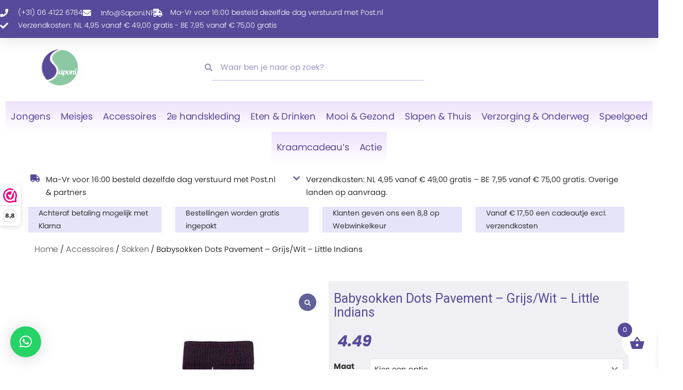

--- FILE ---
content_type: text/html; charset=UTF-8
request_url: https://saponi.nl/product/babysokken-dots-pavement-grijs-wit-little-indians/
body_size: 35285
content:
<!DOCTYPE html>
<html lang="nl-NL">
<head>
<meta charset="UTF-8">
<meta name="viewport" content="width=device-width, initial-scale=1">
	<link rel="profile" href="https://gmpg.org/xfn/11"> 
	<meta name='robots' content='index, follow, max-image-preview:large, max-snippet:-1, max-video-preview:-1' />

	
	<title>Babysokken Dots Pavement - Grijs/Wit - Little Indians - Saponi</title>
	<meta name="description" content="Leuke babysokken komen uit de Dots Pavement collectie van Little Indians. De sokken worden gemaakt van biologisch katoen en hebben een mooie pasvorm." />
	<link rel="canonical" href="https://saponi.nl/product/babysokken-dots-pavement-grijs-wit-little-indians/" />
	<meta property="og:locale" content="nl_NL" />
	<meta property="og:type" content="article" />
	<meta property="og:title" content="Babysokken Dots Pavement - Grijs/Wit - Little Indians" />
	<meta property="og:description" content="Leuke babysokken komen uit de Dots Pavement collectie van Little Indians. De sokken worden gemaakt van biologisch katoen en hebben een mooie pasvorm." />
	<meta property="og:url" content="https://saponi.nl/product/babysokken-dots-pavement-grijs-wit-little-indians/" />
	<meta property="og:site_name" content="Saponi" />
	<meta property="article:publisher" content="https://www.facebook.com/saponi.nl" />
	<meta property="article:modified_time" content="2025-03-19T20:56:57+00:00" />
	<meta property="og:image" content="https://saponi.nl/wp-content/uploads/2022/03/little_indians_babysokken_dots_junior_polykatoen_zwart_946203_1625904019.jpg" />
	<meta property="og:image:width" content="600" />
	<meta property="og:image:height" content="600" />
	<meta property="og:image:type" content="image/jpeg" />
	<meta name="twitter:card" content="summary_large_image" />
	<script type="application/ld+json" class="yoast-schema-graph">{"@context":"https://schema.org","@graph":[{"@type":"WebPage","@id":"https://saponi.nl/product/babysokken-dots-pavement-grijs-wit-little-indians/","url":"https://saponi.nl/product/babysokken-dots-pavement-grijs-wit-little-indians/","name":"Babysokken Dots Pavement - Grijs/Wit - Little Indians - Saponi","isPartOf":{"@id":"https://saponi.nl/#website"},"primaryImageOfPage":{"@id":"https://saponi.nl/product/babysokken-dots-pavement-grijs-wit-little-indians/#primaryimage"},"image":{"@id":"https://saponi.nl/product/babysokken-dots-pavement-grijs-wit-little-indians/#primaryimage"},"thumbnailUrl":"https://saponi.nl/wp-content/uploads/2022/03/little_indians_babysokken_dots_junior_polykatoen_zwart_946203_1625904019.jpg","datePublished":"2023-09-29T09:57:28+00:00","dateModified":"2025-03-19T20:56:57+00:00","description":"Leuke babysokken komen uit de Dots Pavement collectie van Little Indians. De sokken worden gemaakt van biologisch katoen en hebben een mooie pasvorm.","breadcrumb":{"@id":"https://saponi.nl/product/babysokken-dots-pavement-grijs-wit-little-indians/#breadcrumb"},"inLanguage":"nl-NL","potentialAction":[{"@type":"ReadAction","target":["https://saponi.nl/product/babysokken-dots-pavement-grijs-wit-little-indians/"]}]},{"@type":"ImageObject","inLanguage":"nl-NL","@id":"https://saponi.nl/product/babysokken-dots-pavement-grijs-wit-little-indians/#primaryimage","url":"https://saponi.nl/wp-content/uploads/2022/03/little_indians_babysokken_dots_junior_polykatoen_zwart_946203_1625904019.jpg","contentUrl":"https://saponi.nl/wp-content/uploads/2022/03/little_indians_babysokken_dots_junior_polykatoen_zwart_946203_1625904019.jpg","width":600,"height":600,"caption":"Leuke babysokken komen uit de Dots Pavement collectie van Little Indians. De sokken worden gemaakt van biologisch katoen en hebben een mooie pasvorm."},{"@type":"BreadcrumbList","@id":"https://saponi.nl/product/babysokken-dots-pavement-grijs-wit-little-indians/#breadcrumb","itemListElement":[{"@type":"ListItem","position":1,"name":"Home","item":"https://saponi.nl/"},{"@type":"ListItem","position":2,"name":"Producten","item":"https://saponi.nl/shop/"},{"@type":"ListItem","position":3,"name":"Babysokken Dots Pavement &#8211; Grijs/Wit &#8211; Little Indians"}]},{"@type":"WebSite","@id":"https://saponi.nl/#website","url":"https://saponi.nl/","name":"Saponi","description":"Betaalbare baby en peuter kleding en benodigdheden","publisher":{"@id":"https://saponi.nl/#organization"},"alternateName":"Voor baby & peuter","potentialAction":[{"@type":"SearchAction","target":{"@type":"EntryPoint","urlTemplate":"https://saponi.nl/?s={search_term_string}"},"query-input":{"@type":"PropertyValueSpecification","valueRequired":true,"valueName":"search_term_string"}}],"inLanguage":"nl-NL"},{"@type":"Organization","@id":"https://saponi.nl/#organization","name":"Saponi","url":"https://saponi.nl/","logo":{"@type":"ImageObject","inLanguage":"nl-NL","@id":"https://saponi.nl/#/schema/logo/image/","url":"https://saponi.nl/wp-content/uploads/2021/10/logo_saponi.png","contentUrl":"https://saponi.nl/wp-content/uploads/2021/10/logo_saponi.png","width":125,"height":125,"caption":"Saponi"},"image":{"@id":"https://saponi.nl/#/schema/logo/image/"},"sameAs":["https://www.facebook.com/saponi.nl","https://nl.pinterest.com/saponinl","https://www.linkedin.com/company/69569306/admin/feed/posts/?feedType=following"]}]}</script>
	


<link rel='dns-prefetch' href='//assets.pinterest.com' />
<link rel='dns-prefetch' href='//fonts.googleapis.com' />
<link rel="alternate" type="application/rss+xml" title="Saponi &raquo; feed" href="https://saponi.nl/feed/" />
<link rel="alternate" type="application/rss+xml" title="Saponi &raquo; reacties feed" href="https://saponi.nl/comments/feed/" />
<link rel="alternate" type="application/rss+xml" title="Saponi &raquo; Babysokken Dots Pavement &#8211; Grijs/Wit &#8211; Little Indians reacties feed" href="https://saponi.nl/product/babysokken-dots-pavement-grijs-wit-little-indians/feed/" />
<link rel="alternate" title="oEmbed (JSON)" type="application/json+oembed" href="https://saponi.nl/wp-json/oembed/1.0/embed?url=https%3A%2F%2Fsaponi.nl%2Fproduct%2Fbabysokken-dots-pavement-grijs-wit-little-indians%2F" />
<link rel="alternate" title="oEmbed (XML)" type="text/xml+oembed" href="https://saponi.nl/wp-json/oembed/1.0/embed?url=https%3A%2F%2Fsaponi.nl%2Fproduct%2Fbabysokken-dots-pavement-grijs-wit-little-indians%2F&#038;format=xml" />
<style id='wp-img-auto-sizes-contain-inline-css'>
img:is([sizes=auto i],[sizes^="auto," i]){contain-intrinsic-size:3000px 1500px}
/*# sourceURL=wp-img-auto-sizes-contain-inline-css */
</style>
<link rel='stylesheet' id='wpacu-combined-css-head-1' href='https://saponi.nl/wp-content/cache/asset-cleanup/css/head-c0bfca82eaf310725dbc8e01e7f7a589a52522ae.css' type='text/css' media='all' />


<link rel='stylesheet' id='astra-google-fonts-css' href='https://fonts.googleapis.com/css?family=Poppins%3A400%2C600%2C500%7CRoboto%3A400&#038;display=fallback&#038;ver=4.12.1' media='all' />
<style id='wp-emoji-styles-inline-css'>

	img.wp-smiley, img.emoji {
		display: inline !important;
		border: none !important;
		box-shadow: none !important;
		height: 1em !important;
		width: 1em !important;
		margin: 0 0.07em !important;
		vertical-align: -0.1em !important;
		background: none !important;
		padding: 0 !important;
	}
/*# sourceURL=wp-emoji-styles-inline-css */
</style>

<style id='global-styles-inline-css'>
:root{--wp--preset--aspect-ratio--square: 1;--wp--preset--aspect-ratio--4-3: 4/3;--wp--preset--aspect-ratio--3-4: 3/4;--wp--preset--aspect-ratio--3-2: 3/2;--wp--preset--aspect-ratio--2-3: 2/3;--wp--preset--aspect-ratio--16-9: 16/9;--wp--preset--aspect-ratio--9-16: 9/16;--wp--preset--color--black: #000000;--wp--preset--color--cyan-bluish-gray: #abb8c3;--wp--preset--color--white: #ffffff;--wp--preset--color--pale-pink: #f78da7;--wp--preset--color--vivid-red: #cf2e2e;--wp--preset--color--luminous-vivid-orange: #ff6900;--wp--preset--color--luminous-vivid-amber: #fcb900;--wp--preset--color--light-green-cyan: #7bdcb5;--wp--preset--color--vivid-green-cyan: #00d084;--wp--preset--color--pale-cyan-blue: #8ed1fc;--wp--preset--color--vivid-cyan-blue: #0693e3;--wp--preset--color--vivid-purple: #9b51e0;--wp--preset--color--ast-global-color-0: var(--ast-global-color-0);--wp--preset--color--ast-global-color-1: var(--ast-global-color-1);--wp--preset--color--ast-global-color-2: var(--ast-global-color-2);--wp--preset--color--ast-global-color-3: var(--ast-global-color-3);--wp--preset--color--ast-global-color-4: var(--ast-global-color-4);--wp--preset--color--ast-global-color-5: var(--ast-global-color-5);--wp--preset--color--ast-global-color-6: var(--ast-global-color-6);--wp--preset--color--ast-global-color-7: var(--ast-global-color-7);--wp--preset--color--ast-global-color-8: var(--ast-global-color-8);--wp--preset--gradient--vivid-cyan-blue-to-vivid-purple: linear-gradient(135deg,rgb(6,147,227) 0%,rgb(155,81,224) 100%);--wp--preset--gradient--light-green-cyan-to-vivid-green-cyan: linear-gradient(135deg,rgb(122,220,180) 0%,rgb(0,208,130) 100%);--wp--preset--gradient--luminous-vivid-amber-to-luminous-vivid-orange: linear-gradient(135deg,rgb(252,185,0) 0%,rgb(255,105,0) 100%);--wp--preset--gradient--luminous-vivid-orange-to-vivid-red: linear-gradient(135deg,rgb(255,105,0) 0%,rgb(207,46,46) 100%);--wp--preset--gradient--very-light-gray-to-cyan-bluish-gray: linear-gradient(135deg,rgb(238,238,238) 0%,rgb(169,184,195) 100%);--wp--preset--gradient--cool-to-warm-spectrum: linear-gradient(135deg,rgb(74,234,220) 0%,rgb(151,120,209) 20%,rgb(207,42,186) 40%,rgb(238,44,130) 60%,rgb(251,105,98) 80%,rgb(254,248,76) 100%);--wp--preset--gradient--blush-light-purple: linear-gradient(135deg,rgb(255,206,236) 0%,rgb(152,150,240) 100%);--wp--preset--gradient--blush-bordeaux: linear-gradient(135deg,rgb(254,205,165) 0%,rgb(254,45,45) 50%,rgb(107,0,62) 100%);--wp--preset--gradient--luminous-dusk: linear-gradient(135deg,rgb(255,203,112) 0%,rgb(199,81,192) 50%,rgb(65,88,208) 100%);--wp--preset--gradient--pale-ocean: linear-gradient(135deg,rgb(255,245,203) 0%,rgb(182,227,212) 50%,rgb(51,167,181) 100%);--wp--preset--gradient--electric-grass: linear-gradient(135deg,rgb(202,248,128) 0%,rgb(113,206,126) 100%);--wp--preset--gradient--midnight: linear-gradient(135deg,rgb(2,3,129) 0%,rgb(40,116,252) 100%);--wp--preset--font-size--small: 13px;--wp--preset--font-size--medium: 20px;--wp--preset--font-size--large: 36px;--wp--preset--font-size--x-large: 42px;--wp--preset--spacing--20: 0.44rem;--wp--preset--spacing--30: 0.67rem;--wp--preset--spacing--40: 1rem;--wp--preset--spacing--50: 1.5rem;--wp--preset--spacing--60: 2.25rem;--wp--preset--spacing--70: 3.38rem;--wp--preset--spacing--80: 5.06rem;--wp--preset--shadow--natural: 6px 6px 9px rgba(0, 0, 0, 0.2);--wp--preset--shadow--deep: 12px 12px 50px rgba(0, 0, 0, 0.4);--wp--preset--shadow--sharp: 6px 6px 0px rgba(0, 0, 0, 0.2);--wp--preset--shadow--outlined: 6px 6px 0px -3px rgb(255, 255, 255), 6px 6px rgb(0, 0, 0);--wp--preset--shadow--crisp: 6px 6px 0px rgb(0, 0, 0);}:root { --wp--style--global--content-size: var(--wp--custom--ast-content-width-size);--wp--style--global--wide-size: var(--wp--custom--ast-wide-width-size); }:where(body) { margin: 0; }.wp-site-blocks > .alignleft { float: left; margin-right: 2em; }.wp-site-blocks > .alignright { float: right; margin-left: 2em; }.wp-site-blocks > .aligncenter { justify-content: center; margin-left: auto; margin-right: auto; }:where(.wp-site-blocks) > * { margin-block-start: 24px; margin-block-end: 0; }:where(.wp-site-blocks) > :first-child { margin-block-start: 0; }:where(.wp-site-blocks) > :last-child { margin-block-end: 0; }:root { --wp--style--block-gap: 24px; }:root :where(.is-layout-flow) > :first-child{margin-block-start: 0;}:root :where(.is-layout-flow) > :last-child{margin-block-end: 0;}:root :where(.is-layout-flow) > *{margin-block-start: 24px;margin-block-end: 0;}:root :where(.is-layout-constrained) > :first-child{margin-block-start: 0;}:root :where(.is-layout-constrained) > :last-child{margin-block-end: 0;}:root :where(.is-layout-constrained) > *{margin-block-start: 24px;margin-block-end: 0;}:root :where(.is-layout-flex){gap: 24px;}:root :where(.is-layout-grid){gap: 24px;}.is-layout-flow > .alignleft{float: left;margin-inline-start: 0;margin-inline-end: 2em;}.is-layout-flow > .alignright{float: right;margin-inline-start: 2em;margin-inline-end: 0;}.is-layout-flow > .aligncenter{margin-left: auto !important;margin-right: auto !important;}.is-layout-constrained > .alignleft{float: left;margin-inline-start: 0;margin-inline-end: 2em;}.is-layout-constrained > .alignright{float: right;margin-inline-start: 2em;margin-inline-end: 0;}.is-layout-constrained > .aligncenter{margin-left: auto !important;margin-right: auto !important;}.is-layout-constrained > :where(:not(.alignleft):not(.alignright):not(.alignfull)){max-width: var(--wp--style--global--content-size);margin-left: auto !important;margin-right: auto !important;}.is-layout-constrained > .alignwide{max-width: var(--wp--style--global--wide-size);}body .is-layout-flex{display: flex;}.is-layout-flex{flex-wrap: wrap;align-items: center;}.is-layout-flex > :is(*, div){margin: 0;}body .is-layout-grid{display: grid;}.is-layout-grid > :is(*, div){margin: 0;}body{padding-top: 0px;padding-right: 0px;padding-bottom: 0px;padding-left: 0px;}a:where(:not(.wp-element-button)){text-decoration: none;}:root :where(.wp-element-button, .wp-block-button__link){background-color: #32373c;border-width: 0;color: #fff;font-family: inherit;font-size: inherit;font-style: inherit;font-weight: inherit;letter-spacing: inherit;line-height: inherit;padding-top: calc(0.667em + 2px);padding-right: calc(1.333em + 2px);padding-bottom: calc(0.667em + 2px);padding-left: calc(1.333em + 2px);text-decoration: none;text-transform: inherit;}.has-black-color{color: var(--wp--preset--color--black) !important;}.has-cyan-bluish-gray-color{color: var(--wp--preset--color--cyan-bluish-gray) !important;}.has-white-color{color: var(--wp--preset--color--white) !important;}.has-pale-pink-color{color: var(--wp--preset--color--pale-pink) !important;}.has-vivid-red-color{color: var(--wp--preset--color--vivid-red) !important;}.has-luminous-vivid-orange-color{color: var(--wp--preset--color--luminous-vivid-orange) !important;}.has-luminous-vivid-amber-color{color: var(--wp--preset--color--luminous-vivid-amber) !important;}.has-light-green-cyan-color{color: var(--wp--preset--color--light-green-cyan) !important;}.has-vivid-green-cyan-color{color: var(--wp--preset--color--vivid-green-cyan) !important;}.has-pale-cyan-blue-color{color: var(--wp--preset--color--pale-cyan-blue) !important;}.has-vivid-cyan-blue-color{color: var(--wp--preset--color--vivid-cyan-blue) !important;}.has-vivid-purple-color{color: var(--wp--preset--color--vivid-purple) !important;}.has-ast-global-color-0-color{color: var(--wp--preset--color--ast-global-color-0) !important;}.has-ast-global-color-1-color{color: var(--wp--preset--color--ast-global-color-1) !important;}.has-ast-global-color-2-color{color: var(--wp--preset--color--ast-global-color-2) !important;}.has-ast-global-color-3-color{color: var(--wp--preset--color--ast-global-color-3) !important;}.has-ast-global-color-4-color{color: var(--wp--preset--color--ast-global-color-4) !important;}.has-ast-global-color-5-color{color: var(--wp--preset--color--ast-global-color-5) !important;}.has-ast-global-color-6-color{color: var(--wp--preset--color--ast-global-color-6) !important;}.has-ast-global-color-7-color{color: var(--wp--preset--color--ast-global-color-7) !important;}.has-ast-global-color-8-color{color: var(--wp--preset--color--ast-global-color-8) !important;}.has-black-background-color{background-color: var(--wp--preset--color--black) !important;}.has-cyan-bluish-gray-background-color{background-color: var(--wp--preset--color--cyan-bluish-gray) !important;}.has-white-background-color{background-color: var(--wp--preset--color--white) !important;}.has-pale-pink-background-color{background-color: var(--wp--preset--color--pale-pink) !important;}.has-vivid-red-background-color{background-color: var(--wp--preset--color--vivid-red) !important;}.has-luminous-vivid-orange-background-color{background-color: var(--wp--preset--color--luminous-vivid-orange) !important;}.has-luminous-vivid-amber-background-color{background-color: var(--wp--preset--color--luminous-vivid-amber) !important;}.has-light-green-cyan-background-color{background-color: var(--wp--preset--color--light-green-cyan) !important;}.has-vivid-green-cyan-background-color{background-color: var(--wp--preset--color--vivid-green-cyan) !important;}.has-pale-cyan-blue-background-color{background-color: var(--wp--preset--color--pale-cyan-blue) !important;}.has-vivid-cyan-blue-background-color{background-color: var(--wp--preset--color--vivid-cyan-blue) !important;}.has-vivid-purple-background-color{background-color: var(--wp--preset--color--vivid-purple) !important;}.has-ast-global-color-0-background-color{background-color: var(--wp--preset--color--ast-global-color-0) !important;}.has-ast-global-color-1-background-color{background-color: var(--wp--preset--color--ast-global-color-1) !important;}.has-ast-global-color-2-background-color{background-color: var(--wp--preset--color--ast-global-color-2) !important;}.has-ast-global-color-3-background-color{background-color: var(--wp--preset--color--ast-global-color-3) !important;}.has-ast-global-color-4-background-color{background-color: var(--wp--preset--color--ast-global-color-4) !important;}.has-ast-global-color-5-background-color{background-color: var(--wp--preset--color--ast-global-color-5) !important;}.has-ast-global-color-6-background-color{background-color: var(--wp--preset--color--ast-global-color-6) !important;}.has-ast-global-color-7-background-color{background-color: var(--wp--preset--color--ast-global-color-7) !important;}.has-ast-global-color-8-background-color{background-color: var(--wp--preset--color--ast-global-color-8) !important;}.has-black-border-color{border-color: var(--wp--preset--color--black) !important;}.has-cyan-bluish-gray-border-color{border-color: var(--wp--preset--color--cyan-bluish-gray) !important;}.has-white-border-color{border-color: var(--wp--preset--color--white) !important;}.has-pale-pink-border-color{border-color: var(--wp--preset--color--pale-pink) !important;}.has-vivid-red-border-color{border-color: var(--wp--preset--color--vivid-red) !important;}.has-luminous-vivid-orange-border-color{border-color: var(--wp--preset--color--luminous-vivid-orange) !important;}.has-luminous-vivid-amber-border-color{border-color: var(--wp--preset--color--luminous-vivid-amber) !important;}.has-light-green-cyan-border-color{border-color: var(--wp--preset--color--light-green-cyan) !important;}.has-vivid-green-cyan-border-color{border-color: var(--wp--preset--color--vivid-green-cyan) !important;}.has-pale-cyan-blue-border-color{border-color: var(--wp--preset--color--pale-cyan-blue) !important;}.has-vivid-cyan-blue-border-color{border-color: var(--wp--preset--color--vivid-cyan-blue) !important;}.has-vivid-purple-border-color{border-color: var(--wp--preset--color--vivid-purple) !important;}.has-ast-global-color-0-border-color{border-color: var(--wp--preset--color--ast-global-color-0) !important;}.has-ast-global-color-1-border-color{border-color: var(--wp--preset--color--ast-global-color-1) !important;}.has-ast-global-color-2-border-color{border-color: var(--wp--preset--color--ast-global-color-2) !important;}.has-ast-global-color-3-border-color{border-color: var(--wp--preset--color--ast-global-color-3) !important;}.has-ast-global-color-4-border-color{border-color: var(--wp--preset--color--ast-global-color-4) !important;}.has-ast-global-color-5-border-color{border-color: var(--wp--preset--color--ast-global-color-5) !important;}.has-ast-global-color-6-border-color{border-color: var(--wp--preset--color--ast-global-color-6) !important;}.has-ast-global-color-7-border-color{border-color: var(--wp--preset--color--ast-global-color-7) !important;}.has-ast-global-color-8-border-color{border-color: var(--wp--preset--color--ast-global-color-8) !important;}.has-vivid-cyan-blue-to-vivid-purple-gradient-background{background: var(--wp--preset--gradient--vivid-cyan-blue-to-vivid-purple) !important;}.has-light-green-cyan-to-vivid-green-cyan-gradient-background{background: var(--wp--preset--gradient--light-green-cyan-to-vivid-green-cyan) !important;}.has-luminous-vivid-amber-to-luminous-vivid-orange-gradient-background{background: var(--wp--preset--gradient--luminous-vivid-amber-to-luminous-vivid-orange) !important;}.has-luminous-vivid-orange-to-vivid-red-gradient-background{background: var(--wp--preset--gradient--luminous-vivid-orange-to-vivid-red) !important;}.has-very-light-gray-to-cyan-bluish-gray-gradient-background{background: var(--wp--preset--gradient--very-light-gray-to-cyan-bluish-gray) !important;}.has-cool-to-warm-spectrum-gradient-background{background: var(--wp--preset--gradient--cool-to-warm-spectrum) !important;}.has-blush-light-purple-gradient-background{background: var(--wp--preset--gradient--blush-light-purple) !important;}.has-blush-bordeaux-gradient-background{background: var(--wp--preset--gradient--blush-bordeaux) !important;}.has-luminous-dusk-gradient-background{background: var(--wp--preset--gradient--luminous-dusk) !important;}.has-pale-ocean-gradient-background{background: var(--wp--preset--gradient--pale-ocean) !important;}.has-electric-grass-gradient-background{background: var(--wp--preset--gradient--electric-grass) !important;}.has-midnight-gradient-background{background: var(--wp--preset--gradient--midnight) !important;}.has-small-font-size{font-size: var(--wp--preset--font-size--small) !important;}.has-medium-font-size{font-size: var(--wp--preset--font-size--medium) !important;}.has-large-font-size{font-size: var(--wp--preset--font-size--large) !important;}.has-x-large-font-size{font-size: var(--wp--preset--font-size--x-large) !important;}
:root :where(.wp-block-pullquote){font-size: 1.5em;line-height: 1.6;}
/*# sourceURL=global-styles-inline-css */
</style>


<link rel='stylesheet' id='woocommerce-smallscreen-css' href='https://saponi.nl/wp-content/themes/astra/assets/css/minified/compatibility/woocommerce/woocommerce-smallscreen-grid.min.css?ver=4.12.1' media='only screen and (max-width: 921px)' />

<style id='woocommerce-inline-inline-css'>
.woocommerce form .form-row .required { visibility: visible; }
/*# sourceURL=woocommerce-inline-inline-css */
</style>

<style   data-wpacu-inline-css-file='1'>
.pinterest-for-woocommerce-image-wrapper{left:10px;position:absolute;top:10px;z-index:50;opacity:0;visibility:hidden}@media (hover:none){.pinterest-for-woocommerce-image-wrapper{opacity:1;visibility:visible}}.product:hover>.pinterest-for-woocommerce-image-wrapper,.wc-block-grid__product:hover>.pinterest-for-woocommerce-image-wrapper{opacity:1;visibility:visible}.product:hover>.pinterest-for-woocommerce-image-wrapper a,.wc-block-grid__product:hover>.pinterest-for-woocommerce-image-wrapper a{text-decoration:none}.wc-block-product.product,.wp-block-post.product{position:relative}
/*# Current File Updated by Asset CleanUp - Original Source Map: ../../source/_maps/css/frontend/pinterest-for-woocommerce-pins.min.css.map */
</style>




<style   data-wpacu-inline-css-file='1'>
.elementor-sticky--active{z-index:99}.elementor-sticky__spacer .e-n-menu .e-n-menu-content{display:none}.e-con.elementor-sticky--active{z-index:var(--z-index,99)}
</style>
<style   data-wpacu-inline-css-file='1'>
.elementor-widget-image{text-align:center}.elementor-widget-image a{display:inline-block}.elementor-widget-image a img[src$=".svg"]{width:48px}.elementor-widget-image img{display:inline-block;vertical-align:middle}
</style>


<style   data-wpacu-inline-css-file='1'>
/*!
 * Font Awesome Free 5.15.3 by @fontawesome - https://fontawesome.com
 * License - https://fontawesome.com/license/free (Icons: CC BY 4.0, Fonts: SIL OFL 1.1, Code: MIT License)
 */
@font-face{font-family:"Font Awesome 5 Free";font-style:normal;font-weight:900;font-display:block;src:url(/wp-content/plugins/elementor/assets/lib/font-awesome/css/../webfonts/fa-solid-900.eot);src:url(/wp-content/plugins/elementor/assets/lib/font-awesome/css/../webfonts/fa-solid-900.eot?#iefix) format("embedded-opentype"),url(/wp-content/plugins/elementor/assets/lib/font-awesome/css/../webfonts/fa-solid-900.woff2) format("woff2"),url(/wp-content/plugins/elementor/assets/lib/font-awesome/css/../webfonts/fa-solid-900.woff) format("woff"),url(/wp-content/plugins/elementor/assets/lib/font-awesome/css/../webfonts/fa-solid-900.ttf) format("truetype"),url(/wp-content/plugins/elementor/assets/lib/font-awesome/css/../webfonts/fa-solid-900.svg#fontawesome) format("svg")}.fa,.fas{font-family:"Font Awesome 5 Free";font-weight:900}
</style>



<style   data-wpacu-inline-css-file='1'>
/*!
 * Font Awesome Free 5.15.3 by @fontawesome - https://fontawesome.com
 * License - https://fontawesome.com/license/free (Icons: CC BY 4.0, Fonts: SIL OFL 1.1, Code: MIT License)
 */
@font-face{font-family:"Font Awesome 5 Brands";font-style:normal;font-weight:400;font-display:block;src:url(/wp-content/plugins/elementor/assets/lib/font-awesome/css/../webfonts/fa-brands-400.eot);src:url(/wp-content/plugins/elementor/assets/lib/font-awesome/css/../webfonts/fa-brands-400.eot?#iefix) format("embedded-opentype"),url(/wp-content/plugins/elementor/assets/lib/font-awesome/css/../webfonts/fa-brands-400.woff2) format("woff2"),url(/wp-content/plugins/elementor/assets/lib/font-awesome/css/../webfonts/fa-brands-400.woff) format("woff"),url(/wp-content/plugins/elementor/assets/lib/font-awesome/css/../webfonts/fa-brands-400.ttf) format("truetype"),url(/wp-content/plugins/elementor/assets/lib/font-awesome/css/../webfonts/fa-brands-400.svg#fontawesome) format("svg")}.fab{font-family:"Font Awesome 5 Brands";font-weight:400}
</style>
<style   data-wpacu-inline-css-file='1'>
.elementor-widget-heading .elementor-heading-title[class*=elementor-size-]>a{color:inherit;font-size:inherit;line-height:inherit}.elementor-widget-heading .elementor-heading-title.elementor-size-small{font-size:15px}.elementor-widget-heading .elementor-heading-title.elementor-size-medium{font-size:19px}.elementor-widget-heading .elementor-heading-title.elementor-size-large{font-size:29px}.elementor-widget-heading .elementor-heading-title.elementor-size-xl{font-size:39px}.elementor-widget-heading .elementor-heading-title.elementor-size-xxl{font-size:59px}
</style>
<style   data-wpacu-inline-css-file='1'>
.elementor-column .elementor-spacer-inner{height:var(--spacer-size)}.e-con{--container-widget-width:100%}.e-con-inner>.elementor-widget-spacer,.e-con>.elementor-widget-spacer{width:var(--container-widget-width,var(--spacer-size));--align-self:var( --container-widget-align-self,initial );--flex-shrink:0}.e-con-inner>.elementor-widget-spacer>.elementor-widget-container,.e-con>.elementor-widget-spacer>.elementor-widget-container{height:100%;width:100%}.e-con-inner>.elementor-widget-spacer>.elementor-widget-container>.elementor-spacer,.e-con>.elementor-widget-spacer>.elementor-widget-container>.elementor-spacer{height:100%}.e-con-inner>.elementor-widget-spacer>.elementor-widget-container>.elementor-spacer>.elementor-spacer-inner,.e-con>.elementor-widget-spacer>.elementor-widget-container>.elementor-spacer>.elementor-spacer-inner{height:var(--container-widget-height,var(--spacer-size))}.e-con-inner>.elementor-widget-spacer:not(:has(>.elementor-widget-container))>.elementor-spacer,.e-con>.elementor-widget-spacer:not(:has(>.elementor-widget-container))>.elementor-spacer{height:100%}.e-con-inner>.elementor-widget-spacer:not(:has(>.elementor-widget-container))>.elementor-spacer>.elementor-spacer-inner,.e-con>.elementor-widget-spacer:not(:has(>.elementor-widget-container))>.elementor-spacer>.elementor-spacer-inner{height:var(--container-widget-height,var(--spacer-size))}.e-con-inner>.elementor-widget-spacer.elementor-widget-empty,.e-con>.elementor-widget-spacer.elementor-widget-empty{min-height:22px;min-width:22px;position:relative}.e-con-inner>.elementor-widget-spacer.elementor-widget-empty .elementor-widget-empty-icon,.e-con>.elementor-widget-spacer.elementor-widget-empty .elementor-widget-empty-icon{height:22px;inset:0;margin:auto;padding:0;position:absolute;width:22px}
</style>



<style   data-wpacu-inline-css-file='1'>
/*! elementor-pro - v3.33.0 - 11-11-2025 */
.elementor.product .woocommerce-product-gallery__trigger+.woocommerce-product-gallery__wrapper{overflow:hidden}.woocommerce .elementor-widget-woocommerce-product-images span.onsale{padding:0}body.woocommerce #content div.product .elementor-widget-woocommerce-product-images div.images,body.woocommerce div.product .elementor-widget-woocommerce-product-images div.images,body.woocommerce-page #content div.product .elementor-widget-woocommerce-product-images div.images,body.woocommerce-page div.product .elementor-widget-woocommerce-product-images div.images{float:none;padding:0;width:100%}body.rtl.woocommerce #content div.product .elementor-widget-woocommerce-product-images div.images,body.rtl.woocommerce div.product .elementor-widget-woocommerce-product-images div.images,body.rtl.woocommerce-page #content div.product .elementor-widget-woocommerce-product-images div.images,body.rtl.woocommerce-page div.product .elementor-widget-woocommerce-product-images div.images{float:none;padding:0}
</style>
<style   data-wpacu-inline-css-file='1'>
/*! elementor-pro - v3.33.0 - 11-11-2025 */
.woocommerce .elementor-product-price-block-yes.elementor-widget-woocommerce-product-price .price del,.woocommerce .elementor-product-price-block-yes.elementor-widget-woocommerce-product-price .price ins{display:block}
</style>

<style   data-wpacu-inline-css-file='1'>
/*! elementor-pro - v3.33.0 - 11-11-2025 */
.elementor-products-grid ul.products.elementor-grid{display:grid;margin:0;grid-column-gap:20px;grid-row-gap:40px}.elementor-products-grid ul.products.elementor-grid:after,.elementor-products-grid ul.products.elementor-grid:before{content:none;display:none}.elementor-products-grid ul.products.elementor-grid li.product{display:var(--button-align-display);flex-direction:var(--button-align-direction);float:none;justify-content:var(--button-align-justify);margin:0;padding:0;width:auto}.elementor-products-grid ul.products.elementor-grid li.product .onsale{display:none;padding:0}.elementor-products-grid ul.products.elementor-grid li.product a.woocommerce-loop-product__link{display:block;position:relative}.elementor-products-grid:not(.show-heading-yes) .products>h2{display:none}.elementor-products-grid nav.woocommerce-pagination{margin-top:40px}.elementor-products-grid:not(.elementor-show-pagination-border-yes) nav.woocommerce-pagination ul{border:0}.elementor-products-grid:not(.elementor-show-pagination-border-yes) nav.woocommerce-pagination ul li{border-left:0;border-right:0}.elementor-widget-woocommerce-products:not(.products-heading-show) .cross-sells>h2,.elementor-widget-woocommerce-products:not(.products-heading-show) .related>h2,.elementor-widget-woocommerce-products:not(.products-heading-show) .upsells>h2{display:none}.elementor-widget-woocommerce-products.products-heading-show .cross-sells>h2,.elementor-widget-woocommerce-products.products-heading-show .related>h2,.elementor-widget-woocommerce-products.products-heading-show .upsells>h2{color:var(--products-title-color);display:block;margin-bottom:var(--products-title-spacing,1rem);text-align:var(--products-title-alignment,start)}.elementor-product-loop-item--align-left ul.products li.product .star-rating{margin-right:auto}.elementor-product-loop-item--align-right ul.products li.product .star-rating{margin-left:auto}.elementor-product-loop-item--align-center ul.products li.product .star-rating{margin-left:auto;margin-right:auto}.woocommerce .elementor-element.elementor-products-grid ul.products li.product,.woocommerce div.product .elementor-element.elementor-products-grid .related.products ul.products li.product,.woocommerce div.product .elementor-element.elementor-products-grid .upsells.products ul.products li.product{width:auto}
</style>







<style  media='screen' data-wpacu-inline-css-file='1'>
.buttonDisabled{opacity:.2}.apple-pay-button{-apple-pay-button-type:checkout;-webkit-appearance:-apple-pay-button;display:inline-block;width:100%}.apple-pay-button-black{-apple-pay-button-style:#000}.apple-pay-button-white{-apple-pay-button-style:#fff}.apple-pay-button-white-with-line{-apple-pay-button-style:white-outline}

</style>
<style   data-wpacu-inline-css-file='1'>
@font-face{font-family:spwgfontello;src:url(/wp-content/plugins/gallery-slider-for-woocommerce/public/css/../font/fontello.eot?86892455);src:url(/wp-content/plugins/gallery-slider-for-woocommerce/public/css/../font/fontello.eot?86892455#iefix) format('embedded-opentype'),url(/wp-content/plugins/gallery-slider-for-woocommerce/public/css/../font/fontello.woff2?86892455) format('woff2'),url(/wp-content/plugins/gallery-slider-for-woocommerce/public/css/../font/fontello.woff?86892455) format('woff'),url(/wp-content/plugins/gallery-slider-for-woocommerce/public/css/../font/fontello.ttf?86892455) format('truetype'),url(/wp-content/plugins/gallery-slider-for-woocommerce/public/css/../font/fontello.svg?86892455#fontello) format('svg');font-weight:400;font-style:normal}[class*=" sp_wgs-icon-"]:before,[class^=sp_wgs-icon-]:before{font-family:spwgfontello;font-style:normal;font-weight:400;speak:never;display:inline-block;text-decoration:inherit;width:1em;margin-right:.2em;text-align:center;font-variant:normal;text-transform:none;line-height:1em;margin-left:.2em;-webkit-font-smoothing:antialiased;-moz-osx-font-smoothing:grayscale}.sp_wgs-icon-left-open:before{content:'\e800'}.sp_wgs-icon-right-open:before{content:'\e801'}.sp_wgs-icon-search:before{content:'\e802'}.sp_wgs-icon-zoom-in-1:before{content:'\e809'}.sp_wgs-icon-info:before{content:'\e80f'}.sp_wgs-icon-plus:before{content:'\e811'}.sp_wgs-icon-right-open-2:before{content:'\e803'}.sp_wgs-icon-right-open-big:before{content:'\e804'}.sp_wgs-icon-right:before{content:'\e805'}.sp_wgs-icon-right-open-outline:before{content:'\e806'}.sp_wgs-icon-right-outline:before{content:'\e807'}.sp_wgs-icon-right-open-4:before{content:'\e808'}.sp_wgs-icon-left-open-2:before{content:'\e814'}.sp_wgs-icon-right-big:before{content:'\e815'}.sp_wgs-icon-right-open-3:before{content:'\e816'}.sp_wgs-icon-left-outline:before{content:'\e817'}.sp_wgs-icon-left:before{content:'\e818'}.sp_wgs-icon-left-big:before{content:'\e81a'}.sp_wgs-icon-left-open-3:before{content:'\e81f'}.sp_wgs-icon-left-open-4:before{content:'\e820'}.sp_wgs-icon-left-open-outline:before{content:'\e821'}.sp_wgs-icon-left-open-big:before{content:'\e822'}.sp_wgs-icon-play-01:before{content:'\e823'}.sp_wgs-icon-play-02:before{content:'\e837'}.sp_wgs-icon-play-03:before{content:'\e838'}.sp_wgs-icon-play-04:before{content:'\e839'}.sp_wgs-icon-play-05:before{content:'\e83a'}.sp_wgs-icon-play-06:before{content:'\e83c'}.sp_wgs-icon-play-07:before{content:'\e83d'}.sp_wgs-icon-play-08:before{content:'\e83e'}.sp_wgs-icon-play-09:before{content:'\e83f'}.sp_wgs-icon-right-open-1:before{content:'\f006'}.sp_wgs-icon-left-open-1:before{content:'\f007'}.sp_wgs-icon-angle-double-left:before{content:'\f100'}.sp_wgs-icon-angle-double-right:before{content:'\f101'}.sp_wgs-icon-angle-left:before{content:'\f104'}.sp_wgs-icon-angle-right:before{content:'\f105'}.sp_wgs-icon-angle-circled-left:before{content:'\f137'}.sp_wgs-icon-angle-circled-right:before{content:'\f138'}
</style>







<style   data-wpacu-inline-css-file='1'>
/* vietnamese */
@font-face {
  font-family: 'Questrial';
  font-style: normal;
  font-weight: 400;
  src: url(https://saponi.nl/wp-content/uploads/elementor/google-fonts/fonts/questrial-qdvustchpbm7nuuevf70ssflq20.woff2) format('woff2');
  unicode-range: U+0102-0103, U+0110-0111, U+0128-0129, U+0168-0169, U+01A0-01A1, U+01AF-01B0, U+0300-0301, U+0303-0304, U+0308-0309, U+0323, U+0329, U+1EA0-1EF9, U+20AB;
}
/* latin-ext */
@font-face {
  font-family: 'Questrial';
  font-style: normal;
  font-weight: 400;
  src: url(https://saponi.nl/wp-content/uploads/elementor/google-fonts/fonts/questrial-qdvustchpbm7nuuevf70scflq20.woff2) format('woff2');
  unicode-range: U+0100-02BA, U+02BD-02C5, U+02C7-02CC, U+02CE-02D7, U+02DD-02FF, U+0304, U+0308, U+0329, U+1D00-1DBF, U+1E00-1E9F, U+1EF2-1EFF, U+2020, U+20A0-20AB, U+20AD-20C0, U+2113, U+2C60-2C7F, U+A720-A7FF;
}
/* latin */
@font-face {
  font-family: 'Questrial';
  font-style: normal;
  font-weight: 400;
  src: url(https://saponi.nl/wp-content/uploads/elementor/google-fonts/fonts/questrial-qdvustchpbm7nuuevf70vifl.woff2) format('woff2');
  unicode-range: U+0000-00FF, U+0131, U+0152-0153, U+02BB-02BC, U+02C6, U+02DA, U+02DC, U+0304, U+0308, U+0329, U+2000-206F, U+20AC, U+2122, U+2191, U+2193, U+2212, U+2215, U+FEFF, U+FFFD;
}

</style>

<script>(function(url,id){var script=document.createElement('script');script.async=true;script.src='https://'+url+'/sidebar.js?id='+id+'&c='+cachebuster(10,id);var ref=document.getElementsByTagName('script')[0];ref.parentNode.insertBefore(script,ref);function cachebuster(refreshMinutes,id){var now=Date.now();var interval=refreshMinutes*60e3;var shift=(Math.sin(id)||0)*interval;return Math.floor((now+shift)/interval);}})("dashboard.webwinkelkeur.nl",1206303);</script><script id='wpacu-combined-js-head-group-1' src='https://saponi.nl/wp-content/cache/asset-cleanup/js/head-481f1886e67eb600c33dd9121cfeb3233d1f0273.js'></script><script id="astra-flexibility-js-after">
typeof flexibility !== "undefined" && flexibility(document.documentElement);
//# sourceURL=astra-flexibility-js-after
</script>
<script id="wc-add-to-cart-js-extra">
var wc_add_to_cart_params = {"ajax_url":"/wp-admin/admin-ajax.php","wc_ajax_url":"/?wc-ajax=%%endpoint%%","i18n_view_cart":"Bekijk winkelwagen","cart_url":"https://saponi.nl/?elementor_library=header-5","is_cart":"","cart_redirect_after_add":"no"};
//# sourceURL=wc-add-to-cart-js-extra
</script>
<script id="wc-single-product-js-extra">
var wc_single_product_params = {"i18n_required_rating_text":"Selecteer een waardering","i18n_rating_options":["1 van de 5 sterren","2 van de 5 sterren","3 van de 5 sterren","4 van de 5 sterren","5 van de 5 sterren"],"i18n_product_gallery_trigger_text":"Afbeeldinggalerij in volledig scherm bekijken","review_rating_required":"yes","flexslider":{"rtl":false,"animation":"slide","smoothHeight":true,"directionNav":false,"controlNav":"thumbnails","slideshow":false,"animationSpeed":500,"animationLoop":false,"allowOneSlide":false},"zoom_enabled":"","zoom_options":[],"photoswipe_enabled":"","photoswipe_options":{"shareEl":false,"closeOnScroll":false,"history":false,"hideAnimationDuration":0,"showAnimationDuration":0},"flexslider_enabled":""};
//# sourceURL=wc-single-product-js-extra
</script>
<script id="woocommerce-js-extra">
var woocommerce_params = {"ajax_url":"/wp-admin/admin-ajax.php","wc_ajax_url":"/?wc-ajax=%%endpoint%%","i18n_password_show":"Wachtwoord weergeven","i18n_password_hide":"Wachtwoord verbergen"};
//# sourceURL=woocommerce-js-extra
</script>
<script defer='defer' id='wpacu-combined-js-head-group-2' src='https://saponi.nl/wp-content/cache/asset-cleanup/js/head-589010196c9277d4917e459e63d84a3b892b9735.js'></script><script id="slicewp-script-tracking-js-before">
var slicewp_ajaxurl = "https:\/\/saponi.nl\/wp-admin\/admin-ajax.php";
var slicewp = {"ajaxurl":"https:\/\/saponi.nl\/wp-admin\/admin-ajax.php","cookie_duration":30,"affiliate_credit":"last","affiliate_keyword":"aff","predefined_date_ranges":{"past_7_days":"Afgelopen 7 dagen","past_30_days":"Afgelopen 30 dagen","week_to_date":"Week tot nu toe","month_to_date":"Maand tot nu toe","year_to_date":"Jaar tot nu toe","last_week":"Vorige week","last_month":"Vorige maand","last_year":"Vorig jaar"},"settings":{"active_currency":"EUR","currency_symbol_position":"after","currency_thousands_separator":".","currency_decimal_separator":","}};
//# sourceURL=slicewp-script-tracking-js-before
</script>
<script id='wpacu-combined-js-head-group-3' src='https://saponi.nl/wp-content/cache/asset-cleanup/js/head-0b685aff347be8482cd5f3654f1b9c41e72f7f72.js'></script><link rel='shortlink' href='https://saponi.nl/?p=23005' />

<style>.product .images {position: relative;}</style><meta name="p:domain_verify" content="85504cdcbeb1d71fa9a1c2a45665a16b"/><meta property="og:url" content="https://saponi.nl/product/babysokken-dots-pavement-grijs-wit-little-indians/" /><meta property="og:site_name" content="Saponi" /><meta property="og:type" content="og:product" /><meta property="og:title" content="Babysokken Dots Pavement &#8211; Grijs/Wit &#8211; Little Indians" /><meta property="og:image" content="https://saponi.nl/wp-content/uploads/2022/03/little_indians_babysokken_dots_junior_polykatoen_zwart_946203_1625904019.jpg" /><meta property="product:price:currency" content="EUR" /><meta property="product:price:amount" content="4.49" /><meta property="og:description" content="Deze babysokken komen uit de collectie Dots Pavement van Little Indians met stippenprint in de kleur grijs met witte stippen zijn een echte musthave!

🖤 Biologisch katoen
🖤 Mooie pasvorm
🖤 Met naad bij de tenen

Levertijd: 1 - 2 werkdagen" /><meta property="og:availability" content="instock" />
<meta name="google-site-verification" content="_ye2wTaHcUNP1J7qYomuBdnJopHUMhvszpWcKZuj5y8" />
	<noscript><style>.woocommerce-product-gallery{ opacity: 1 !important; }</style></noscript>
	
<style>
.woocommerce-Price-currencySymbol {
    display: none !important;
}
.xoo-wsc-container .woocommerce-Price-currencySymbol, #order_review .woocommerce-Price-currencySymbol {
  display: initial !important;
}
</style>
<meta name="google-site-verification" content="GSGsbyeEmxKSTtP-m19ay2EwXufwC96DUO1NOEiizhw" />
<meta name="p:domain_verify" content="85504cdcbeb1d71fa9a1c2a45665a16b"/>
			<style>
				.e-con.e-parent:nth-of-type(n+4):not(.e-lazyloaded):not(.e-no-lazyload),
				.e-con.e-parent:nth-of-type(n+4):not(.e-lazyloaded):not(.e-no-lazyload) * {
					background-image: none !important;
				}
				@media screen and (max-height: 1024px) {
					.e-con.e-parent:nth-of-type(n+3):not(.e-lazyloaded):not(.e-no-lazyload),
					.e-con.e-parent:nth-of-type(n+3):not(.e-lazyloaded):not(.e-no-lazyload) * {
						background-image: none !important;
					}
				}
				@media screen and (max-height: 640px) {
					.e-con.e-parent:nth-of-type(n+2):not(.e-lazyloaded):not(.e-no-lazyload),
					.e-con.e-parent:nth-of-type(n+2):not(.e-lazyloaded):not(.e-no-lazyload) * {
						background-image: none !important;
					}
				}
			</style>
			<link rel="icon" href="https://saponi.nl/wp-content/uploads/2021/10/favicon.jpg" sizes="32x32" />
<link rel="icon" href="https://saponi.nl/wp-content/uploads/2021/10/favicon.jpg" sizes="192x192" />
<link rel="apple-touch-icon" href="https://saponi.nl/wp-content/uploads/2021/10/favicon.jpg" />
<meta name="msapplication-TileImage" content="https://saponi.nl/wp-content/uploads/2021/10/favicon.jpg" />
		<style id="wp-custom-css">
			.elementor-5199 .elementor-element.elementor-element-e30d148 nav.woocommerce-pagination ul li a {
	color: #584a9a !important;
}

.woocommerce-ordering, .woocommerce-pagination {
	display: none;
}

[data-elementor-type="search-results"] .woocommerce-ordering,
[data-elementor-type="search-results"] .woocommerce-pagination {
    display: block !important; 
}

.ean-code {
    font-size: 16px;
    color: #333;
    background-color: #f8f8f8;
    padding: 5px 10px;
    border-radius: 5px;
    display: inline-block;
}
		</style>
		<style type="text/css">/** Mega Menu CSS: fs **/</style>

		
		<script async src="https://www.googletagmanager.com/gtag/js?id=AW-16606738602"></script>
		<script>
			window.dataLayer = window.dataLayer || [];
			function gtag() { dataLayer.push(arguments); }
			gtag( 'consent', 'default', {
				analytics_storage: 'denied',
				ad_storage: 'denied',
				ad_user_data: 'denied',
				ad_personalization: 'denied',
				region: ['AT', 'BE', 'BG', 'HR', 'CY', 'CZ', 'DK', 'EE', 'FI', 'FR', 'DE', 'GR', 'HU', 'IS', 'IE', 'IT', 'LV', 'LI', 'LT', 'LU', 'MT', 'NL', 'NO', 'PL', 'PT', 'RO', 'SK', 'SI', 'ES', 'SE', 'GB', 'CH'],
				wait_for_update: 500,
			} );
			gtag('js', new Date());
			gtag('set', 'developer_id.dOGY3NW', true);
			gtag("config", "AW-16606738602", { "groups": "GLA", "send_page_view": false });		</script>

		</head>

<body  class="wp-singular product-template-default single single-product postid-23005 wp-custom-logo wp-embed-responsive wp-theme-astra theme-astra woocommerce woocommerce-page woocommerce-no-js mega-menu-primary ast-desktop ast-plain-container ast-no-sidebar astra-4.12.1 ast-blog-single-style-1 ast-custom-post-type ast-single-post ast-inherit-site-logo-transparent ast-hfb-header elementor-page-4515 ast-normal-title-enabled elementor-default elementor-template-full-width elementor-kit-160 wcgs-gallery-slider">
<script>
gtag("event", "page_view", {send_to: "GLA"});
</script>

<a
	class="skip-link screen-reader-text"
	href="#content">
		Ga naar de inhoud</a>

<div
class="hfeed site" id="page">
			<header data-elementor-type="header" data-elementor-id="4777" class="elementor elementor-4777 elementor-location-header" data-elementor-post-type="elementor_library">
					<section class="elementor-section elementor-top-section elementor-element elementor-element-39ed1da4 elementor-section-full_width elementor-section-height-default elementor-section-height-default" data-id="39ed1da4" data-element_type="section" id="header_pop" data-settings="{&quot;sticky&quot;:&quot;top&quot;,&quot;sticky_on&quot;:[&quot;desktop&quot;,&quot;tablet&quot;,&quot;mobile&quot;],&quot;sticky_offset&quot;:0,&quot;sticky_effects_offset&quot;:0,&quot;sticky_anchor_link_offset&quot;:0}">
						<div class="elementor-container elementor-column-gap-default">
					<div class="elementor-column elementor-col-100 elementor-top-column elementor-element elementor-element-1e871d89" data-id="1e871d89" data-element_type="column" data-settings="{&quot;background_background&quot;:&quot;classic&quot;}">
			<div class="elementor-widget-wrap elementor-element-populated">
						<section class="elementor-section elementor-inner-section elementor-element elementor-element-488b62c9 elementor-reverse-mobile elementor-section-boxed elementor-section-height-default elementor-section-height-default" data-id="488b62c9" data-element_type="section" data-settings="{&quot;background_background&quot;:&quot;classic&quot;,&quot;sticky&quot;:&quot;top&quot;,&quot;sticky_effects_offset&quot;:18,&quot;sticky_on&quot;:[&quot;desktop&quot;,&quot;tablet&quot;,&quot;mobile&quot;],&quot;sticky_offset&quot;:0,&quot;sticky_anchor_link_offset&quot;:0}">
						<div class="elementor-container elementor-column-gap-default">
					<div class="elementor-column elementor-col-100 elementor-inner-column elementor-element elementor-element-48cdc0f1 elementor-hidden-phone" data-id="48cdc0f1" data-element_type="column">
			<div class="elementor-widget-wrap elementor-element-populated">
						<div class="elementor-element elementor-element-8662b8d elementor-icon-list--layout-inline elementor-align-start elementor-mobile-align-center elementor-list-item-link-full_width elementor-widget elementor-widget-icon-list" data-id="8662b8d" data-element_type="widget" data-widget_type="icon-list.default">
				<div class="elementor-widget-container">
							<ul class="elementor-icon-list-items elementor-inline-items">
							<li class="elementor-icon-list-item elementor-inline-item">
											<span class="elementor-icon-list-icon">
							<i aria-hidden="true" class="fas fa-phone"></i>						</span>
										<span class="elementor-icon-list-text">(+31) 06 4122 6784</span>
									</li>
								<li class="elementor-icon-list-item elementor-inline-item">
											<a href="https://info@saponi.nl" target="_blank">

												<span class="elementor-icon-list-icon">
							<i aria-hidden="true" class="fas fa-envelope"></i>						</span>
										<span class="elementor-icon-list-text"><span class="__cf_email__" data-cfemail="e980878f86a99a8899868780c78785">[email&#160;protected]</span></span>
											</a>
									</li>
								<li class="elementor-icon-list-item elementor-inline-item">
											<span class="elementor-icon-list-icon">
							<i aria-hidden="true" class="fas fa-shipping-fast"></i>						</span>
										<span class="elementor-icon-list-text">Ma-Vr voor 16:00 besteld dezelfde dag verstuurd met Post.nl</span>
									</li>
								<li class="elementor-icon-list-item elementor-inline-item">
											<span class="elementor-icon-list-icon">
							<i aria-hidden="true" class="fas fa-check"></i>						</span>
										<span class="elementor-icon-list-text">Verzendkosten: NL 4,95 vanaf € 49,00 gratis - BE 7,95 vanaf € 75,00 gratis</span>
									</li>
						</ul>
						</div>
				</div>
					</div>
		</div>
					</div>
		</section>
					</div>
		</div>
					</div>
		</section>
				<section class="elementor-section elementor-top-section elementor-element elementor-element-a1ddbec elementor-section-full_width elementor-section-height-default elementor-section-height-default" data-id="a1ddbec" data-element_type="section" data-settings="{&quot;sticky&quot;:&quot;top&quot;,&quot;sticky_on&quot;:[&quot;desktop&quot;,&quot;tablet&quot;,&quot;mobile&quot;],&quot;sticky_offset&quot;:0,&quot;sticky_effects_offset&quot;:0,&quot;sticky_anchor_link_offset&quot;:0}">
						<div class="elementor-container elementor-column-gap-default">
					<div class="elementor-column elementor-col-100 elementor-top-column elementor-element elementor-element-d2c834d" data-id="d2c834d" data-element_type="column" data-settings="{&quot;background_background&quot;:&quot;classic&quot;}">
			<div class="elementor-widget-wrap">
							</div>
		</div>
					</div>
		</section>
				<section class="elementor-section elementor-top-section elementor-element elementor-element-8bedae4 elementor-section-boxed elementor-section-height-default elementor-section-height-default" data-id="8bedae4" data-element_type="section">
						<div class="elementor-container elementor-column-gap-default">
					<div class="elementor-column elementor-col-25 elementor-top-column elementor-element elementor-element-0b116da" data-id="0b116da" data-element_type="column">
			<div class="elementor-widget-wrap">
							</div>
		</div>
				<div class="elementor-column elementor-col-25 elementor-top-column elementor-element elementor-element-b896e27 elementor-hidden-mobile" data-id="b896e27" data-element_type="column">
			<div class="elementor-widget-wrap elementor-element-populated">
						<div class="elementor-element elementor-element-558fecfc elementor-widget__width-auto elementor-hidden-mobile elementor-widget elementor-widget-theme-site-logo elementor-widget-image" data-id="558fecfc" data-element_type="widget" data-widget_type="theme-site-logo.default">
				<div class="elementor-widget-container">
											<a href="https://saponi.nl">
			<img width="125" height="125" src="https://saponi.nl/wp-content/uploads/2021/10/logo_saponi.png" class="attachment-full size-full wp-image-10272" alt="Logo Saponi" srcset="https://saponi.nl/wp-content/uploads/2021/10/logo_saponi.png 125w, https://saponi.nl/wp-content/uploads/2021/10/logo_saponi-100x100.png 100w" sizes="(max-width: 125px) 100vw, 125px" />				</a>
											</div>
				</div>
					</div>
		</div>
				<div class="elementor-column elementor-col-25 elementor-top-column elementor-element elementor-element-f987682 elementor-hidden-mobile" data-id="f987682" data-element_type="column">
			<div class="elementor-widget-wrap elementor-element-populated">
						<div class="elementor-element elementor-element-db243a4 elementor-search-form--skin-minimal elementor-widget__width-initial elementor-hidden-mobile elementor-widget elementor-widget-search-form" data-id="db243a4" data-element_type="widget" data-settings="{&quot;skin&quot;:&quot;minimal&quot;}" data-widget_type="search-form.default">
				<div class="elementor-widget-container">
							<search role="search">
			<form class="elementor-search-form" action="https://saponi.nl" method="get">
												<div class="elementor-search-form__container">
					<label class="elementor-screen-only" for="elementor-search-form-db243a4">Zoeken</label>

											<div class="elementor-search-form__icon">
							<i aria-hidden="true" class="fas fa-search"></i>							<span class="elementor-screen-only">Zoeken</span>
						</div>
					
					<input id="elementor-search-form-db243a4" placeholder="Waar ben je naar op zoek?" class="elementor-search-form__input" type="search" name="s" value="">
					
					
									</div>
			</form>
		</search>
						</div>
				</div>
					</div>
		</div>
				<div class="elementor-column elementor-col-25 elementor-top-column elementor-element elementor-element-b886112 elementor-hidden-mobile" data-id="b886112" data-element_type="column">
			<div class="elementor-widget-wrap">
							</div>
		</div>
					</div>
		</section>
				<section class="elementor-section elementor-top-section elementor-element elementor-element-83b5a98 elementor-section-boxed elementor-section-height-default elementor-section-height-default" data-id="83b5a98" data-element_type="section">
						<div class="elementor-container elementor-column-gap-default">
					<div class="elementor-column elementor-col-25 elementor-top-column elementor-element elementor-element-1f24c7d" data-id="1f24c7d" data-element_type="column">
			<div class="elementor-widget-wrap">
							</div>
		</div>
				<div class="elementor-column elementor-col-25 elementor-top-column elementor-element elementor-element-d8ddb28 elementor-hidden-desktop elementor-hidden-tablet" data-id="d8ddb28" data-element_type="column">
			<div class="elementor-widget-wrap elementor-element-populated">
						<div class="elementor-element elementor-element-a10774c elementor-widget__width-auto elementor-hidden-desktop elementor-hidden-tablet elementor-widget elementor-widget-theme-site-logo elementor-widget-image" data-id="a10774c" data-element_type="widget" data-widget_type="theme-site-logo.default">
				<div class="elementor-widget-container">
											<a href="https://saponi.nl">
			<img width="125" height="125" src="https://saponi.nl/wp-content/uploads/2021/10/logo_saponi.png" class="attachment-full size-full wp-image-10272" alt="Logo Saponi" srcset="https://saponi.nl/wp-content/uploads/2021/10/logo_saponi.png 125w, https://saponi.nl/wp-content/uploads/2021/10/logo_saponi-100x100.png 100w" sizes="(max-width: 125px) 100vw, 125px" />				</a>
											</div>
				</div>
					</div>
		</div>
				<div class="elementor-column elementor-col-25 elementor-top-column elementor-element elementor-element-1a2c84c elementor-hidden-desktop elementor-hidden-tablet" data-id="1a2c84c" data-element_type="column">
			<div class="elementor-widget-wrap elementor-element-populated">
						<div class="elementor-element elementor-element-1b64c74 elementor-search-form--skin-minimal elementor-widget__width-initial elementor-widget-mobile__width-initial elementor-hidden-desktop elementor-hidden-tablet elementor-widget elementor-widget-search-form" data-id="1b64c74" data-element_type="widget" data-settings="{&quot;skin&quot;:&quot;minimal&quot;}" data-widget_type="search-form.default">
				<div class="elementor-widget-container">
							<search role="search">
			<form class="elementor-search-form" action="https://saponi.nl" method="get">
												<div class="elementor-search-form__container">
					<label class="elementor-screen-only" for="elementor-search-form-1b64c74">Zoeken</label>

											<div class="elementor-search-form__icon">
							<i aria-hidden="true" class="fas fa-search"></i>							<span class="elementor-screen-only">Zoeken</span>
						</div>
					
					<input id="elementor-search-form-1b64c74" placeholder="Op zoek naar?" class="elementor-search-form__input" type="search" name="s" value="">
					
					
									</div>
			</form>
		</search>
						</div>
				</div>
					</div>
		</div>
				<div class="elementor-column elementor-col-25 elementor-top-column elementor-element elementor-element-19e6c63 elementor-hidden-desktop elementor-hidden-tablet" data-id="19e6c63" data-element_type="column">
			<div class="elementor-widget-wrap">
							</div>
		</div>
					</div>
		</section>
				<section class="elementor-section elementor-top-section elementor-element elementor-element-443134b elementor-section-full_width elementor-section-height-default elementor-section-height-default" data-id="443134b" data-element_type="section">
							<div class="elementor-background-overlay"></div>
							<div class="elementor-container elementor-column-gap-default">
					<div class="elementor-column elementor-col-100 elementor-top-column elementor-element elementor-element-5f536f1" data-id="5f536f1" data-element_type="column">
			<div class="elementor-widget-wrap elementor-element-populated">
						<div class="elementor-element elementor-element-f31ceaa elementor-widget elementor-widget-wp-widget-maxmegamenu" data-id="f31ceaa" data-element_type="widget" data-settings="{&quot;_animation&quot;:&quot;none&quot;,&quot;sticky&quot;:&quot;top&quot;,&quot;sticky_on&quot;:[&quot;desktop&quot;,&quot;tablet&quot;],&quot;_animation_mobile&quot;:&quot;none&quot;,&quot;sticky_offset&quot;:0,&quot;sticky_effects_offset&quot;:0,&quot;sticky_anchor_link_offset&quot;:0}" data-widget_type="wp-widget-maxmegamenu.default">
				<div class="elementor-widget-container">
					<div id="mega-menu-wrap-primary" class="mega-menu-wrap"><div class="mega-menu-toggle"><div class="mega-toggle-blocks-left"></div><div class="mega-toggle-blocks-center"></div><div class="mega-toggle-blocks-right"><div class='mega-toggle-block mega-menu-toggle-animated-block mega-toggle-block-0' id='mega-toggle-block-0'><button aria-label="Toggle Menu" class="mega-toggle-animated mega-toggle-animated-slider" type="button" aria-expanded="false">
                  <span class="mega-toggle-animated-box">
                    <span class="mega-toggle-animated-inner"></span>
                  </span>
                </button></div></div></div><ul id="mega-menu-primary" class="mega-menu max-mega-menu mega-menu-horizontal mega-no-js" data-event="hover" data-effect="disabled" data-effect-speed="200" data-effect-mobile="slide_right" data-effect-speed-mobile="200" data-mobile-force-width="false" data-second-click="go" data-document-click="collapse" data-vertical-behaviour="standard" data-breakpoint="768" data-unbind="true" data-mobile-state="collapse_all" data-mobile-direction="vertical" data-hover-intent-timeout="300" data-hover-intent-interval="100"><li class="mega-menu-item mega-menu-item-type-post_type mega-menu-item-object-page mega-menu-item-has-children mega-menu-megamenu mega-menu-grid mega-align-bottom-left mega-menu-grid mega-hide-arrow mega-hide-sub-menu-on-mobile mega-menu-item-33866" id="mega-menu-item-33866"><a class="mega-menu-link" href="https://saponi.nl/jongenskleding/" aria-expanded="false" tabindex="0">Jongens<span class="mega-indicator" aria-hidden="true"></span></a>
<ul class="mega-sub-menu" role='presentation'>
<li class="mega-menu-row" id="mega-menu-33866-0">
	<ul class="mega-sub-menu" style='--columns:12' role='presentation'>
<li class="mega-menu-column mega-menu-columns-3-of-12" style="--columns:12; --span:3" id="mega-menu-33866-0-0">
		<ul class="mega-sub-menu">
<li class="mega-menu-item mega-menu-item-type-post_type mega-menu-item-object-page mega-menu-item-has-children mega-menu-item-52921" id="mega-menu-item-52921"><a class="mega-menu-link" href="https://saponi.nl/jongenskleding/">Jongenskleding<span class="mega-indicator" aria-hidden="true"></span></a>
			<ul class="mega-sub-menu">
<li class="mega-menu-item mega-menu-item-type-taxonomy mega-menu-item-object-product_cat mega-menu-item-51476" id="mega-menu-item-51476"><a class="mega-menu-link" href="https://saponi.nl/product-category/jongenskleding/boxpakjes-jongens/">Boxpakjes</a></li><li class="mega-menu-item mega-menu-item-type-taxonomy mega-menu-item-object-product_cat mega-menu-item-51477" id="mega-menu-item-51477"><a class="mega-menu-link" href="https://saponi.nl/product-category/jongenskleding/broekjes-jongens/">Broekjes</a></li><li class="mega-menu-item mega-menu-item-type-taxonomy mega-menu-item-object-product_cat mega-menu-item-51478" id="mega-menu-item-51478"><a class="mega-menu-link" href="https://saponi.nl/product-category/jongenskleding/gilet-jongens/">Gilet</a></li><li class="mega-menu-item mega-menu-item-type-taxonomy mega-menu-item-object-product_cat mega-menu-item-51480" id="mega-menu-item-51480"><a class="mega-menu-link" href="https://saponi.nl/product-category/jongenskleding/jasjes-jongens/">Jasjes</a></li><li class="mega-menu-item mega-menu-item-type-taxonomy mega-menu-item-object-product_cat mega-menu-item-51483" id="mega-menu-item-51483"><a class="mega-menu-link" href="https://saponi.nl/product-category/jongenskleding/kledingsetjes-jongens/">Kledingsetjes</a></li><li class="mega-menu-item mega-menu-item-type-taxonomy mega-menu-item-object-product_cat mega-menu-item-51484" id="mega-menu-item-51484"><a class="mega-menu-link" href="https://saponi.nl/product-category/jongenskleding/korte-broekjes-jongens/">Korte Broekjes</a></li><li class="mega-menu-item mega-menu-item-type-taxonomy mega-menu-item-object-product_cat mega-menu-item-51485" id="mega-menu-item-51485"><a class="mega-menu-link" href="https://saponi.nl/product-category/jongenskleding/ondergoed-jongens/">Ondergoed</a></li><li class="mega-menu-item mega-menu-item-type-taxonomy mega-menu-item-object-product_cat mega-menu-item-51486" id="mega-menu-item-51486"><a class="mega-menu-link" href="https://saponi.nl/product-category/jongenskleding/onesies-jongens-kleding/">Onesies</a></li>			</ul>
</li>		</ul>
</li><li class="mega-menu-column mega-menu-columns-3-of-12" style="--columns:12; --span:3" id="mega-menu-33866-0-1">
		<ul class="mega-sub-menu">
<li class="mega-menu-item mega-menu-item-type-post_type mega-menu-item-object-page mega-menu-item-has-children mega-menu-item-52922" id="mega-menu-item-52922"><a class="mega-menu-link" href="https://saponi.nl/jongenskleding/">Jongenskleding<span class="mega-indicator" aria-hidden="true"></span></a>
			<ul class="mega-sub-menu">
<li class="mega-menu-item mega-menu-item-type-taxonomy mega-menu-item-object-product_cat mega-menu-item-51488" id="mega-menu-item-51488"><a class="mega-menu-link" href="https://saponi.nl/product-category/jongenskleding/overslagrompertjes-jongens/">Overslagrompertjes</a></li><li class="mega-menu-item mega-menu-item-type-taxonomy mega-menu-item-object-product_cat mega-menu-item-51489" id="mega-menu-item-51489"><a class="mega-menu-link" href="https://saponi.nl/product-category/jongenskleding/overslagshirtjes-jongens/">Overslagshirtjes</a></li><li class="mega-menu-item mega-menu-item-type-taxonomy mega-menu-item-object-product_cat mega-menu-item-51490" id="mega-menu-item-51490"><a class="mega-menu-link" href="https://saponi.nl/product-category/jongenskleding/polo-korte-mouw-jongens/">Polo korte mouw</a></li><li class="mega-menu-item mega-menu-item-type-taxonomy mega-menu-item-object-product_cat mega-menu-item-51491" id="mega-menu-item-51491"><a class="mega-menu-link" href="https://saponi.nl/product-category/jongenskleding/polo-lange-mouw-jongens/">Polo lange mouw</a></li><li class="mega-menu-item mega-menu-item-type-taxonomy mega-menu-item-object-product_cat mega-menu-item-51492" id="mega-menu-item-51492"><a class="mega-menu-link" href="https://saponi.nl/product-category/jongenskleding/polo-romper-met-lange-mouw-jongens/">Poloromper met lange mouw</a></li><li class="mega-menu-item mega-menu-item-type-taxonomy mega-menu-item-object-product_cat mega-menu-item-51493" id="mega-menu-item-51493"><a class="mega-menu-link" href="https://saponi.nl/product-category/jongenskleding/pyjamas-jongens/">Pyjama's</a></li><li class="mega-menu-item mega-menu-item-type-taxonomy mega-menu-item-object-product_cat mega-menu-item-51494" id="mega-menu-item-51494"><a class="mega-menu-link" href="https://saponi.nl/product-category/jongenskleding/rompertjes-korte-mouw-jongens/">Rompertjes korte mouw</a></li><li class="mega-menu-item mega-menu-item-type-taxonomy mega-menu-item-object-product_cat mega-menu-item-51495" id="mega-menu-item-51495"><a class="mega-menu-link" href="https://saponi.nl/product-category/jongenskleding/rompertjes-lange-mouw-jongens/">Rompertjes lange mouw</a></li>			</ul>
</li>		</ul>
</li><li class="mega-menu-column mega-menu-columns-3-of-12" style="--columns:12; --span:3" id="mega-menu-33866-0-2">
		<ul class="mega-sub-menu">
<li class="mega-menu-item mega-menu-item-type-post_type mega-menu-item-object-page mega-menu-item-has-children mega-menu-item-52923" id="mega-menu-item-52923"><a class="mega-menu-link" href="https://saponi.nl/jongenskleding/">Jongenskleding<span class="mega-indicator" aria-hidden="true"></span></a>
			<ul class="mega-sub-menu">
<li class="mega-menu-item mega-menu-item-type-taxonomy mega-menu-item-object-product_cat mega-menu-item-51497" id="mega-menu-item-51497"><a class="mega-menu-link" href="https://saponi.nl/product-category/jongenskleding/salopettes-tuinbroekjes-jongens/">Salopettes & Tuinbroekjes</a></li><li class="mega-menu-item mega-menu-item-type-taxonomy mega-menu-item-object-product_cat mega-menu-item-51498" id="mega-menu-item-51498"><a class="mega-menu-link" href="https://saponi.nl/product-category/jongenskleding/shirts-korte-mouw-jongens/">Shirts korte mouw</a></li><li class="mega-menu-item mega-menu-item-type-taxonomy mega-menu-item-object-product_cat mega-menu-item-51499" id="mega-menu-item-51499"><a class="mega-menu-link" href="https://saponi.nl/product-category/jongenskleding/shirts-lange-mouw-jongens/">Shirts lange mouw</a></li><li class="mega-menu-item mega-menu-item-type-taxonomy mega-menu-item-object-product_cat mega-menu-item-51500" id="mega-menu-item-51500"><a class="mega-menu-link" href="https://saponi.nl/product-category/jongenskleding/shortama-jongens/">Shortama</a></li><li class="mega-menu-item mega-menu-item-type-taxonomy mega-menu-item-object-product_cat mega-menu-item-51501" id="mega-menu-item-51501"><a class="mega-menu-link" href="https://saponi.nl/product-category/jongenskleding/truien-sweaters-jongens/">Truien & Sweaters</a></li><li class="mega-menu-item mega-menu-item-type-taxonomy mega-menu-item-object-product_cat mega-menu-item-51502" id="mega-menu-item-51502"><a class="mega-menu-link" href="https://saponi.nl/product-category/jongenskleding/vestjes-hoodies-jongens/">Vestjes & Hoodies</a></li><li class="mega-menu-item mega-menu-item-type-taxonomy mega-menu-item-object-product_cat mega-menu-item-52903" id="mega-menu-item-52903"><a class="mega-menu-link" href="https://saponi.nl/product-category/jongenskleding/zwembroekjes-zwemshorts/">Zwembroekjes & zwemshort</a></li>			</ul>
</li>		</ul>
</li><li class="mega-menu-column mega-menu-columns-3-of-12" style="--columns:12; --span:3" id="mega-menu-33866-0-3">
		<ul class="mega-sub-menu">
<li class="mega-menu-item mega-menu-item-type-custom mega-menu-item-object-custom mega-menu-item-has-children mega-menu-item-51503" id="mega-menu-item-51503"><a class="mega-menu-link" href="#">Overige jongens<span class="mega-indicator" aria-hidden="true"></span></a>
			<ul class="mega-sub-menu">
<li class="mega-menu-item mega-menu-item-type-taxonomy mega-menu-item-object-product_cat mega-menu-item-51467" id="mega-menu-item-51467"><a class="mega-menu-link" href="https://saponi.nl/product-category/2e-hands-baby-peuterkleding/2e-hands-jongenskleding-baby-peuter/">2e handskleding</a></li><li class="mega-menu-item mega-menu-item-type-taxonomy mega-menu-item-object-product_cat mega-menu-item-51824" id="mega-menu-item-51824"><a class="mega-menu-link" href="https://saponi.nl/product-category/premature-babykleding/">Premature babykleding</a></li>			</ul>
</li><li class="mega-menu-item mega-menu-item-type-taxonomy mega-menu-item-object-product_cat mega-menu-item-has-children mega-menu-item-52931" id="mega-menu-item-52931"><a class="mega-menu-link" href="https://saponi.nl/product-category/luiers-trainingsbroekjes/">Luiers &amp; trainingsbroekjes<span class="mega-indicator" aria-hidden="true"></span></a>
			<ul class="mega-sub-menu">
<li class="mega-menu-item mega-menu-item-type-taxonomy mega-menu-item-object-product_cat mega-menu-item-52932" id="mega-menu-item-52932"><a class="mega-menu-link" href="https://saponi.nl/product-category/luiers-trainingsbroekjes/accessoires-luiers/">Accessoires luiers</a></li><li class="mega-menu-item mega-menu-item-type-taxonomy mega-menu-item-object-product_cat mega-menu-item-52936" id="mega-menu-item-52936"><a class="mega-menu-link" href="https://saponi.nl/product-category/luiers-trainingsbroekjes/trainingsbroekjes/">Trainingsbroekjes</a></li><li class="mega-menu-item mega-menu-item-type-taxonomy mega-menu-item-object-product_cat mega-menu-item-52934" id="mega-menu-item-52934"><a class="mega-menu-link" href="https://saponi.nl/product-category/luiers-trainingsbroekjes/wasbare-luiers/">Wasbare luiers</a></li><li class="mega-menu-item mega-menu-item-type-taxonomy mega-menu-item-object-product_cat mega-menu-item-52935" id="mega-menu-item-52935"><a class="mega-menu-link" href="https://saponi.nl/product-category/luiers-trainingsbroekjes/zakluier-of-pocketluier/">Zakluier of Pocketluier</a></li><li class="mega-menu-item mega-menu-item-type-taxonomy mega-menu-item-object-product_cat mega-menu-item-54517" id="mega-menu-item-54517"><a class="mega-menu-link" href="https://saponi.nl/product-category/luiers-trainingsbroekjes/zwemluiers-luiers-trainingsbroekjes/">Zwemluiers</a></li>			</ul>
</li>		</ul>
</li>	</ul>
</li></ul>
</li><li class="mega-menu-item mega-menu-item-type-post_type mega-menu-item-object-page mega-menu-item-has-children mega-menu-megamenu mega-menu-grid mega-align-bottom-left mega-menu-grid mega-hide-arrow mega-hide-sub-menu-on-mobile mega-menu-item-33865" id="mega-menu-item-33865"><a class="mega-menu-link" href="https://saponi.nl/meisjeskleding/" aria-expanded="false" tabindex="0">Meisjes<span class="mega-indicator" aria-hidden="true"></span></a>
<ul class="mega-sub-menu" role='presentation'>
<li class="mega-menu-row" id="mega-menu-33865-0">
	<ul class="mega-sub-menu" style='--columns:12' role='presentation'>
<li class="mega-menu-column mega-menu-columns-3-of-12" style="--columns:12; --span:3" id="mega-menu-33865-0-0">
		<ul class="mega-sub-menu">
<li class="mega-menu-item mega-menu-item-type-post_type mega-menu-item-object-page mega-menu-item-has-children mega-menu-item-52924" id="mega-menu-item-52924"><a class="mega-menu-link" href="https://saponi.nl/meisjeskleding/">Meisjeskleding<span class="mega-indicator" aria-hidden="true"></span></a>
			<ul class="mega-sub-menu">
<li class="mega-menu-item mega-menu-item-type-taxonomy mega-menu-item-object-product_cat mega-menu-item-51419" id="mega-menu-item-51419"><a class="mega-menu-link" href="https://saponi.nl/product-category/meisjeskleding/bikinis-badpakken-meisjeskleding/">Bikini's, badpakken & zwemluiers</a></li><li class="mega-menu-item mega-menu-item-type-taxonomy mega-menu-item-object-product_cat mega-menu-item-51278" id="mega-menu-item-51278"><a class="mega-menu-link" href="https://saponi.nl/product-category/meisjeskleding/bloomer-meisjes/">Bloomer</a></li><li class="mega-menu-item mega-menu-item-type-taxonomy mega-menu-item-object-product_cat mega-menu-item-51279" id="mega-menu-item-51279"><a class="mega-menu-link" href="https://saponi.nl/product-category/meisjeskleding/blouse-meisjes/">Blousejes</a></li><li class="mega-menu-item mega-menu-item-type-taxonomy mega-menu-item-object-product_cat mega-menu-item-51280" id="mega-menu-item-51280"><a class="mega-menu-link" href="https://saponi.nl/product-category/meisjeskleding/boxpakjes-meisjes/">Boxpakjes</a></li><li class="mega-menu-item mega-menu-item-type-taxonomy mega-menu-item-object-product_cat mega-menu-item-51281" id="mega-menu-item-51281"><a class="mega-menu-link" href="https://saponi.nl/product-category/meisjeskleding/broekjes-meisjes/">Broekjes</a></li><li class="mega-menu-item mega-menu-item-type-taxonomy mega-menu-item-object-product_cat mega-menu-item-51282" id="mega-menu-item-51282"><a class="mega-menu-link" href="https://saponi.nl/product-category/meisjeskleding/gilet-meisjes/">Gilet</a></li><li class="mega-menu-item mega-menu-item-type-taxonomy mega-menu-item-object-product_cat mega-menu-item-51285" id="mega-menu-item-51285"><a class="mega-menu-link" href="https://saponi.nl/product-category/meisjeskleding/jasjes-meisjes/">Jasjes</a></li><li class="mega-menu-item mega-menu-item-type-taxonomy mega-menu-item-object-product_cat mega-menu-item-51436" id="mega-menu-item-51436"><a class="mega-menu-link" href="https://saponi.nl/product-category/meisjeskleding/jurkjes-meisjes/">Jurkjes</a></li><li class="mega-menu-item mega-menu-item-type-taxonomy mega-menu-item-object-product_cat mega-menu-item-51288" id="mega-menu-item-51288"><a class="mega-menu-link" href="https://saponi.nl/product-category/meisjeskleding/kledingsets-meisjes/">Kledingsets</a></li><li class="mega-menu-item mega-menu-item-type-taxonomy mega-menu-item-object-product_cat mega-menu-item-51289" id="mega-menu-item-51289"><a class="mega-menu-link" href="https://saponi.nl/product-category/meisjeskleding/knoopjurkjes-meisjes/">Knoopjurkjes</a></li>			</ul>
</li>		</ul>
</li><li class="mega-menu-column mega-menu-columns-3-of-12" style="--columns:12; --span:3" id="mega-menu-33865-0-1">
		<ul class="mega-sub-menu">
<li class="mega-menu-item mega-menu-item-type-post_type mega-menu-item-object-page mega-menu-item-has-children mega-menu-item-52925" id="mega-menu-item-52925"><a class="mega-menu-link" href="https://saponi.nl/meisjeskleding/">Meisjeskleding<span class="mega-indicator" aria-hidden="true"></span></a>
			<ul class="mega-sub-menu">
<li class="mega-menu-item mega-menu-item-type-taxonomy mega-menu-item-object-product_cat mega-menu-item-51290" id="mega-menu-item-51290"><a class="mega-menu-link" href="https://saponi.nl/product-category/meisjeskleding/korte-broekjes-meisjes/">Korte broekjes</a></li><li class="mega-menu-item mega-menu-item-type-taxonomy mega-menu-item-object-product_cat mega-menu-item-51291" id="mega-menu-item-51291"><a class="mega-menu-link" href="https://saponi.nl/product-category/meisjeskleding/leggings-meisjes/">Leggings</a></li><li class="mega-menu-item mega-menu-item-type-taxonomy mega-menu-item-object-product_cat mega-menu-item-51292" id="mega-menu-item-51292"><a class="mega-menu-link" href="https://saponi.nl/product-category/meisjeskleding/maillots-meisjes/">Maillots</a></li><li class="mega-menu-item mega-menu-item-type-taxonomy mega-menu-item-object-product_cat mega-menu-item-51295" id="mega-menu-item-51295"><a class="mega-menu-link" href="https://saponi.nl/product-category/meisjeskleding/onesies-meisjes-kleding/">Onesies</a></li><li class="mega-menu-item mega-menu-item-type-taxonomy mega-menu-item-object-product_cat mega-menu-item-51904" id="mega-menu-item-51904"><a class="mega-menu-link" href="https://saponi.nl/product-category/meisjeskleding/overgooier-meisjes/">Overgooier</a></li><li class="mega-menu-item mega-menu-item-type-taxonomy mega-menu-item-object-product_cat mega-menu-item-51297" id="mega-menu-item-51297"><a class="mega-menu-link" href="https://saponi.nl/product-category/meisjeskleding/overslagrompertjes-meisjes/">Overslagrompertjes</a></li><li class="mega-menu-item mega-menu-item-type-taxonomy mega-menu-item-object-product_cat mega-menu-item-51298" id="mega-menu-item-51298"><a class="mega-menu-link" href="https://saponi.nl/product-category/meisjeskleding/overslagshirtjes-meisjes/">Overslagshirtjes</a></li><li class="mega-menu-item mega-menu-item-type-taxonomy mega-menu-item-object-product_cat mega-menu-item-51299" id="mega-menu-item-51299"><a class="mega-menu-link" href="https://saponi.nl/product-category/meisjeskleding/pyjamas-meisjes/">Pyjama's</a></li><li class="mega-menu-item mega-menu-item-type-taxonomy mega-menu-item-object-product_cat mega-menu-item-51300" id="mega-menu-item-51300"><a class="mega-menu-link" href="https://saponi.nl/product-category/meisjeskleding/rokjes-meisjes/">Rokjes</a></li>			</ul>
</li>		</ul>
</li><li class="mega-menu-column mega-menu-columns-3-of-12" style="--columns:12; --span:3" id="mega-menu-33865-0-2">
		<ul class="mega-sub-menu">
<li class="mega-menu-item mega-menu-item-type-post_type mega-menu-item-object-page mega-menu-item-has-children mega-menu-item-52926" id="mega-menu-item-52926"><a class="mega-menu-link" href="https://saponi.nl/meisjeskleding/">Meisjeskleding<span class="mega-indicator" aria-hidden="true"></span></a>
			<ul class="mega-sub-menu">
<li class="mega-menu-item mega-menu-item-type-taxonomy mega-menu-item-object-product_cat mega-menu-item-51301" id="mega-menu-item-51301"><a class="mega-menu-link" href="https://saponi.nl/product-category/meisjeskleding/rompertjes-korte-mouw-meisjes/">Rompertjes korte mouw</a></li><li class="mega-menu-item mega-menu-item-type-taxonomy mega-menu-item-object-product_cat mega-menu-item-51302" id="mega-menu-item-51302"><a class="mega-menu-link" href="https://saponi.nl/product-category/meisjeskleding/rompertjes-lange-mouw-meisjes/">Rompertjes lange mouw</a></li><li class="mega-menu-item mega-menu-item-type-taxonomy mega-menu-item-object-product_cat mega-menu-item-51304" id="mega-menu-item-51304"><a class="mega-menu-link" href="https://saponi.nl/product-category/meisjeskleding/salopettes-tuinbroekjes-meisjes/">Salopettes & Tuinbroekjes</a></li><li class="mega-menu-item mega-menu-item-type-taxonomy mega-menu-item-object-product_cat mega-menu-item-51305" id="mega-menu-item-51305"><a class="mega-menu-link" href="https://saponi.nl/product-category/meisjeskleding/shirts-korte-mouw-meisjes/">Shirts korte mouw</a></li><li class="mega-menu-item mega-menu-item-type-taxonomy mega-menu-item-object-product_cat mega-menu-item-51306" id="mega-menu-item-51306"><a class="mega-menu-link" href="https://saponi.nl/product-category/meisjeskleding/shirts-lange-mouw-meisjes/">Shirts lange mouw</a></li><li class="mega-menu-item mega-menu-item-type-taxonomy mega-menu-item-object-product_cat mega-menu-item-51307" id="mega-menu-item-51307"><a class="mega-menu-link" href="https://saponi.nl/product-category/meisjeskleding/shortama-meisjes/">Shortama</a></li><li class="mega-menu-item mega-menu-item-type-taxonomy mega-menu-item-object-product_cat mega-menu-item-51277" id="mega-menu-item-51277"><a class="mega-menu-link" href="https://saponi.nl/product-category/meisjeskleding/spencer-meisjes/">Spencer</a></li><li class="mega-menu-item mega-menu-item-type-taxonomy mega-menu-item-object-product_cat mega-menu-item-51309" id="mega-menu-item-51309"><a class="mega-menu-link" href="https://saponi.nl/product-category/meisjeskleding/truien-sweaters-meisjes/">Truien & Sweaters</a></li><li class="mega-menu-item mega-menu-item-type-taxonomy mega-menu-item-object-product_cat mega-menu-item-51314" id="mega-menu-item-51314"><a class="mega-menu-link" href="https://saponi.nl/product-category/meisjeskleding/vestjes-meisjes/">Vestjes & hoodies</a></li>			</ul>
</li>		</ul>
</li><li class="mega-menu-column mega-menu-columns-3-of-12" style="--columns:12; --span:3" id="mega-menu-33865-0-3">
		<ul class="mega-sub-menu">
<li class="mega-menu-item mega-menu-item-type-custom mega-menu-item-object-custom mega-menu-item-has-children mega-menu-item-51505" id="mega-menu-item-51505"><a class="mega-menu-link" href="#">Overige meisjes<span class="mega-indicator" aria-hidden="true"></span></a>
			<ul class="mega-sub-menu">
<li class="mega-menu-item mega-menu-item-type-taxonomy mega-menu-item-object-product_cat mega-menu-item-51466" id="mega-menu-item-51466"><a class="mega-menu-link" href="https://saponi.nl/product-category/2e-hands-baby-peuterkleding/2e-hands-meisjeskleding-baby-peuter/">2e handskleding</a></li><li class="mega-menu-item mega-menu-item-type-taxonomy mega-menu-item-object-product_cat mega-menu-item-51823" id="mega-menu-item-51823"><a class="mega-menu-link" href="https://saponi.nl/product-category/premature-babykleding/">Premature babykleding</a></li>			</ul>
</li><li class="mega-menu-item mega-menu-item-type-taxonomy mega-menu-item-object-product_cat mega-menu-item-has-children mega-menu-item-52937" id="mega-menu-item-52937"><a class="mega-menu-link" href="https://saponi.nl/product-category/luiers-trainingsbroekjes/">Luiers &amp; trainingsbroekjes<span class="mega-indicator" aria-hidden="true"></span></a>
			<ul class="mega-sub-menu">
<li class="mega-menu-item mega-menu-item-type-taxonomy mega-menu-item-object-product_cat mega-menu-item-52938" id="mega-menu-item-52938"><a class="mega-menu-link" href="https://saponi.nl/product-category/luiers-trainingsbroekjes/accessoires-luiers/">Accessoires luiers</a></li><li class="mega-menu-item mega-menu-item-type-taxonomy mega-menu-item-object-product_cat mega-menu-item-52942" id="mega-menu-item-52942"><a class="mega-menu-link" href="https://saponi.nl/product-category/luiers-trainingsbroekjes/trainingsbroekjes/">Trainingsbroekjes</a></li><li class="mega-menu-item mega-menu-item-type-taxonomy mega-menu-item-object-product_cat mega-menu-item-52940" id="mega-menu-item-52940"><a class="mega-menu-link" href="https://saponi.nl/product-category/luiers-trainingsbroekjes/wasbare-luiers/">Wasbare luiers</a></li><li class="mega-menu-item mega-menu-item-type-taxonomy mega-menu-item-object-product_cat mega-menu-item-52941" id="mega-menu-item-52941"><a class="mega-menu-link" href="https://saponi.nl/product-category/luiers-trainingsbroekjes/zakluier-of-pocketluier/">Zakluier of Pocketluier</a></li><li class="mega-menu-item mega-menu-item-type-taxonomy mega-menu-item-object-product_cat mega-menu-item-54518" id="mega-menu-item-54518"><a class="mega-menu-link" href="https://saponi.nl/product-category/luiers-trainingsbroekjes/zwemluiers-luiers-trainingsbroekjes/">Zwemluiers</a></li>			</ul>
</li>		</ul>
</li>	</ul>
</li></ul>
</li><li class="mega-menu-item mega-menu-item-type-post_type mega-menu-item-object-page mega-menu-item-has-children mega-menu-megamenu mega-menu-grid mega-align-bottom-left mega-menu-grid mega-hide-arrow mega-hide-sub-menu-on-mobile mega-menu-item-55135" id="mega-menu-item-55135"><a class="mega-menu-link" href="https://saponi.nl/accessoires-2/" aria-expanded="false" tabindex="0">Accessoires<span class="mega-indicator" aria-hidden="true"></span></a>
<ul class="mega-sub-menu" role='presentation'>
<li class="mega-menu-row" id="mega-menu-55135-0">
	<ul class="mega-sub-menu" style='--columns:12' role='presentation'>
<li class="mega-menu-column mega-menu-columns-3-of-12" style="--columns:12; --span:3" id="mega-menu-55135-0-0">
		<ul class="mega-sub-menu">
<li class="mega-menu-item mega-menu-item-type-post_type mega-menu-item-object-page mega-menu-item-has-children mega-menu-item-55137" id="mega-menu-item-55137"><a class="mega-menu-link" href="https://saponi.nl/accessoires-2/">Accessoires<span class="mega-indicator" aria-hidden="true"></span></a>
			<ul class="mega-sub-menu">
<li class="mega-menu-item mega-menu-item-type-taxonomy mega-menu-item-object-product_cat mega-menu-item-51526" id="mega-menu-item-51526"><a class="mega-menu-link" href="https://saponi.nl/product-category/accessoires/bandanas/">Bandana's</a></li><li class="mega-menu-item mega-menu-item-type-taxonomy mega-menu-item-object-product_cat mega-menu-item-51624" id="mega-menu-item-51624"><a class="mega-menu-link" href="https://saponi.nl/product-category/accessoires/haarbanden-twisted/">Haarbanden Twisted</a></li><li class="mega-menu-item mega-menu-item-type-taxonomy mega-menu-item-object-product_cat mega-menu-item-51661" id="mega-menu-item-51661"><a class="mega-menu-link" href="https://saponi.nl/product-category/accessoires/knoophaarbanden/">Knoophaarbanden</a></li><li class="mega-menu-item mega-menu-item-type-taxonomy mega-menu-item-object-product_cat mega-menu-item-51662" id="mega-menu-item-51662"><a class="mega-menu-link" href="https://saponi.nl/product-category/accessoires/maillots/">Maillots</a></li><li class="mega-menu-item mega-menu-item-type-taxonomy mega-menu-item-object-product_cat mega-menu-item-51793" id="mega-menu-item-51793"><a class="mega-menu-link" href="https://saponi.nl/product-category/accessoires/mutsen/">Mutsen</a></li><li class="mega-menu-item mega-menu-item-type-taxonomy mega-menu-item-object-product_cat mega-menu-item-51691" id="mega-menu-item-51691"><a class="mega-menu-link" href="https://saponi.nl/product-category/accessoires/overige-haarbanden/">Overige haarbanden</a></li>			</ul>
</li>		</ul>
</li><li class="mega-menu-column mega-menu-columns-3-of-12" style="--columns:12; --span:3" id="mega-menu-55135-0-1">
		<ul class="mega-sub-menu">
<li class="mega-menu-item mega-menu-item-type-post_type mega-menu-item-object-page mega-menu-item-has-children mega-menu-item-55136" id="mega-menu-item-55136"><a class="mega-menu-link" href="https://saponi.nl/accessoires-2/">Accessoires<span class="mega-indicator" aria-hidden="true"></span></a>
			<ul class="mega-sub-menu">
<li class="mega-menu-item mega-menu-item-type-taxonomy mega-menu-item-object-product_cat mega-menu-item-51692" id="mega-menu-item-51692"><a class="mega-menu-link" href="https://saponi.nl/product-category/accessoires/petten/">Petten</a></li><li class="mega-menu-item mega-menu-item-type-taxonomy mega-menu-item-object-product_cat mega-menu-item-51725" id="mega-menu-item-51725"><a class="mega-menu-link" href="https://saponi.nl/product-category/accessoires/sjaals/">Sjaals</a></li><li class="mega-menu-item mega-menu-item-type-taxonomy mega-menu-item-object-product_cat mega-current-product-ancestor mega-current-menu-parent mega-current-product-parent mega-menu-item-51726" id="mega-menu-item-51726"><a class="mega-menu-link" href="https://saponi.nl/product-category/accessoires/sokken/">Sokken</a></li><li class="mega-menu-item mega-menu-item-type-taxonomy mega-menu-item-object-product_cat mega-menu-item-51747" id="mega-menu-item-51747"><a class="mega-menu-link" href="https://saponi.nl/product-category/accessoires/turban-mutsjes/">Turban mutsjes</a></li><li class="mega-menu-item mega-menu-item-type-taxonomy mega-menu-item-object-product_cat mega-menu-item-51748" id="mega-menu-item-51748"><a class="mega-menu-link" href="https://saponi.nl/product-category/accessoires/zomerhoedjes/">Zomerhoedjes & Zonnehoedjes</a></li><li class="mega-menu-item mega-menu-item-type-taxonomy mega-menu-item-object-product_cat mega-menu-item-51749" id="mega-menu-item-51749"><a class="mega-menu-link" href="https://saponi.nl/product-category/accessoires/zonnebrillen/">Zonnebrillen</a></li>			</ul>
</li>		</ul>
</li><li class="mega-menu-column mega-menu-columns-3-of-12" style="--columns:12; --span:3" id="mega-menu-55135-0-2">
		<ul class="mega-sub-menu">
<li class="mega-menu-item mega-menu-item-type-taxonomy mega-menu-item-object-product_cat mega-menu-item-has-children mega-menu-item-55139" id="mega-menu-item-55139"><a class="mega-menu-link" href="https://saponi.nl/product-category/schoentjes/">Schoentjes<span class="mega-indicator" aria-hidden="true"></span></a>
			<ul class="mega-sub-menu">
<li class="mega-menu-item mega-menu-item-type-taxonomy mega-menu-item-object-product_cat mega-menu-item-51579" id="mega-menu-item-51579"><a class="mega-menu-link" href="https://saponi.nl/product-category/schoentjes/baby-gympen/">Baby gympen</a></li><li class="mega-menu-item mega-menu-item-type-taxonomy mega-menu-item-object-product_cat mega-menu-item-51580" id="mega-menu-item-51580"><a class="mega-menu-link" href="https://saponi.nl/product-category/schoentjes/babyschoentjes/">Babyschoentjes</a></li><li class="mega-menu-item mega-menu-item-type-taxonomy mega-menu-item-object-product_cat mega-menu-item-51581" id="mega-menu-item-51581"><a class="mega-menu-link" href="https://saponi.nl/product-category/schoentjes/babyslofjes/">Babyslofjes</a></li><li class="mega-menu-item mega-menu-item-type-taxonomy mega-menu-item-object-product_cat mega-menu-item-51582" id="mega-menu-item-51582"><a class="mega-menu-link" href="https://saponi.nl/product-category/schoentjes/badslippers/">Badslippers</a></li><li class="mega-menu-item mega-menu-item-type-taxonomy mega-menu-item-object-product_cat mega-menu-item-51693" id="mega-menu-item-51693"><a class="mega-menu-link" href="https://saponi.nl/product-category/schoentjes/pantoffeltjes/">Pantoffeltjes</a></li><li class="mega-menu-item mega-menu-item-type-taxonomy mega-menu-item-object-product_cat mega-menu-item-51701" id="mega-menu-item-51701"><a class="mega-menu-link" href="https://saponi.nl/product-category/schoentjes/sandalen/">Sandalen</a></li><li class="mega-menu-item mega-menu-item-type-taxonomy mega-menu-item-object-product_cat mega-menu-item-51702" id="mega-menu-item-51702"><a class="mega-menu-link" href="https://saponi.nl/product-category/schoentjes/teenslippers/">Teenslippers</a></li>			</ul>
</li>		</ul>
</li><li class="mega-menu-column mega-menu-columns-3-of-12" style="--columns:12; --span:3" id="mega-menu-55135-0-3">
		<ul class="mega-sub-menu">
<li class="mega-menu-item mega-menu-item-type-taxonomy mega-menu-item-object-product_cat mega-menu-item-has-children mega-menu-item-52950" id="mega-menu-item-52950"><a class="mega-menu-link" href="https://saponi.nl/product-category/luiers-trainingsbroekjes/">Luiers &amp; trainingsbroekjes<span class="mega-indicator" aria-hidden="true"></span></a>
			<ul class="mega-sub-menu">
<li class="mega-menu-item mega-menu-item-type-taxonomy mega-menu-item-object-product_cat mega-menu-item-52951" id="mega-menu-item-52951"><a class="mega-menu-link" href="https://saponi.nl/product-category/luiers-trainingsbroekjes/accessoires-luiers/">Accessoires luiers</a></li><li class="mega-menu-item mega-menu-item-type-taxonomy mega-menu-item-object-product_cat mega-menu-item-52955" id="mega-menu-item-52955"><a class="mega-menu-link" href="https://saponi.nl/product-category/luiers-trainingsbroekjes/trainingsbroekjes/">Trainingsbroekjes</a></li><li class="mega-menu-item mega-menu-item-type-taxonomy mega-menu-item-object-product_cat mega-menu-item-52953" id="mega-menu-item-52953"><a class="mega-menu-link" href="https://saponi.nl/product-category/luiers-trainingsbroekjes/wasbare-luiers/">Wasbare luiers</a></li><li class="mega-menu-item mega-menu-item-type-taxonomy mega-menu-item-object-product_cat mega-menu-item-52954" id="mega-menu-item-52954"><a class="mega-menu-link" href="https://saponi.nl/product-category/luiers-trainingsbroekjes/zakluier-of-pocketluier/">Zakluier of Pocketluier</a></li><li class="mega-menu-item mega-menu-item-type-taxonomy mega-menu-item-object-product_cat mega-menu-item-54515" id="mega-menu-item-54515"><a class="mega-menu-link" href="https://saponi.nl/product-category/luiers-trainingsbroekjes/zwemluiers-luiers-trainingsbroekjes/">Zwemluiers</a></li>			</ul>
</li>		</ul>
</li>	</ul>
</li></ul>
</li><li class="mega-menu-item mega-menu-item-type-post_type mega-menu-item-object-page mega-menu-item-has-children mega-menu-megamenu mega-menu-grid mega-align-bottom-left mega-menu-grid mega-hide-arrow mega-hide-sub-menu-on-mobile mega-menu-item-55239" id="mega-menu-item-55239"><a class="mega-menu-link" href="https://saponi.nl/2e-hands-kleding/" aria-expanded="false" tabindex="0">2e handskleding<span class="mega-indicator" aria-hidden="true"></span></a>
<ul class="mega-sub-menu" role='presentation'>
<li class="mega-menu-row" id="mega-menu-55239-0">
	<ul class="mega-sub-menu" style='--columns:12' role='presentation'>
<li class="mega-menu-column mega-menu-columns-3-of-12" style="--columns:12; --span:3" id="mega-menu-55239-0-0">
		<ul class="mega-sub-menu">
<li class="mega-menu-item mega-menu-item-type-post_type mega-menu-item-object-page mega-menu-item-has-children mega-menu-item-55243" id="mega-menu-item-55243"><a class="mega-menu-link" href="https://saponi.nl/2e-hands-kleding/">2e handskleding<span class="mega-indicator" aria-hidden="true"></span></a>
			<ul class="mega-sub-menu">
<li class="mega-menu-item mega-menu-item-type-taxonomy mega-menu-item-object-product_cat mega-menu-item-54041" id="mega-menu-item-54041"><a class="mega-menu-link" href="https://saponi.nl/product-category/2e-hands-baby-peuterkleding/bloomer-broekjes-voor-over-de-luier/">2e Hands bloomer</a></li><li class="mega-menu-item mega-menu-item-type-taxonomy mega-menu-item-object-product_cat mega-menu-item-54042" id="mega-menu-item-54042"><a class="mega-menu-link" href="https://saponi.nl/product-category/2e-hands-baby-peuterkleding/2e-hands-blousejes/">2e Hands blousejes</a></li><li class="mega-menu-item mega-menu-item-type-taxonomy mega-menu-item-object-product_cat mega-menu-item-54044" id="mega-menu-item-54044"><a class="mega-menu-link" href="https://saponi.nl/product-category/2e-hands-baby-peuterkleding/boxpakjes-2e-hands/">2e Hands boxpakjes</a></li><li class="mega-menu-item mega-menu-item-type-taxonomy mega-menu-item-object-product_cat mega-menu-item-54045" id="mega-menu-item-54045"><a class="mega-menu-link" href="https://saponi.nl/product-category/2e-hands-baby-peuterkleding/2e-hands-broekjes-baby-en-peuter/">2e Hands broekjes</a></li><li class="mega-menu-item mega-menu-item-type-taxonomy mega-menu-item-object-product_cat mega-menu-item-54046" id="mega-menu-item-54046"><a class="mega-menu-link" href="https://saponi.nl/product-category/2e-hands-baby-peuterkleding/gilet-2e-hands/">2e Hands gilets</a></li><li class="mega-menu-item mega-menu-item-type-taxonomy mega-menu-item-object-product_cat mega-menu-item-54048" id="mega-menu-item-54048"><a class="mega-menu-link" href="https://saponi.nl/product-category/2e-hands-baby-peuterkleding/2e-hands-jasjes/">2e Hands jasjes</a></li>			</ul>
</li>		</ul>
</li><li class="mega-menu-column mega-menu-columns-3-of-12" style="--columns:12; --span:3" id="mega-menu-55239-0-1">
		<ul class="mega-sub-menu">
<li class="mega-menu-item mega-menu-item-type-post_type mega-menu-item-object-page mega-menu-item-has-children mega-menu-item-55242" id="mega-menu-item-55242"><a class="mega-menu-link" href="https://saponi.nl/2e-hands-kleding/">2e handskleding<span class="mega-indicator" aria-hidden="true"></span></a>
			<ul class="mega-sub-menu">
<li class="mega-menu-item mega-menu-item-type-taxonomy mega-menu-item-object-product_cat mega-menu-item-54047" id="mega-menu-item-54047"><a class="mega-menu-link" href="https://saponi.nl/product-category/2e-hands-baby-peuterkleding/haarbandjes/">2e Hands haarbandjes</a></li><li class="mega-menu-item mega-menu-item-type-taxonomy mega-menu-item-object-product_cat mega-menu-item-54049" id="mega-menu-item-54049"><a class="mega-menu-link" href="https://saponi.nl/product-category/2e-hands-baby-peuterkleding/jurkjes/">2e Hands jurkjes</a></li><li class="mega-menu-item mega-menu-item-type-taxonomy mega-menu-item-object-product_cat mega-menu-item-54050" id="mega-menu-item-54050"><a class="mega-menu-link" href="https://saponi.nl/product-category/2e-hands-baby-peuterkleding/korte-broek/">2e Hands korte broekjes</a></li><li class="mega-menu-item mega-menu-item-type-taxonomy mega-menu-item-object-product_cat mega-menu-item-54051" id="mega-menu-item-54051"><a class="mega-menu-link" href="https://saponi.nl/product-category/2e-hands-baby-peuterkleding/leggings-2e-hands/">2e Hands leggings</a></li><li class="mega-menu-item mega-menu-item-type-taxonomy mega-menu-item-object-product_cat mega-menu-item-54052" id="mega-menu-item-54052"><a class="mega-menu-link" href="https://saponi.nl/product-category/2e-hands-baby-peuterkleding/mutsen-2e-hands/">2e Hands mutsen &amp; petten</a></li><li class="mega-menu-item mega-menu-item-type-taxonomy mega-menu-item-object-product_cat mega-menu-item-54053" id="mega-menu-item-54053"><a class="mega-menu-link" href="https://saponi.nl/product-category/2e-hands-baby-peuterkleding/2e-hands-rompertjes/">2e Hands rompertjes</a></li>			</ul>
</li>		</ul>
</li><li class="mega-menu-column mega-menu-columns-3-of-12" style="--columns:12; --span:3" id="mega-menu-55239-0-2">
		<ul class="mega-sub-menu">
<li class="mega-menu-item mega-menu-item-type-post_type mega-menu-item-object-page mega-menu-item-has-children mega-menu-item-55241" id="mega-menu-item-55241"><a class="mega-menu-link" href="https://saponi.nl/2e-hands-kleding/">2e handskleding<span class="mega-indicator" aria-hidden="true"></span></a>
			<ul class="mega-sub-menu">
<li class="mega-menu-item mega-menu-item-type-taxonomy mega-menu-item-object-product_cat mega-menu-item-54054" id="mega-menu-item-54054"><a class="mega-menu-link" href="https://saponi.nl/product-category/2e-hands-baby-peuterkleding/2e-hands-shirtjes/">2e Hands shirtjes</a></li><li class="mega-menu-item mega-menu-item-type-taxonomy mega-menu-item-object-product_cat mega-menu-item-54055" id="mega-menu-item-54055"><a class="mega-menu-link" href="https://saponi.nl/product-category/2e-hands-baby-peuterkleding/spencer-2e-hands/">2e Hands spencers</a></li><li class="mega-menu-item mega-menu-item-type-taxonomy mega-menu-item-object-product_cat mega-menu-item-54057" id="mega-menu-item-54057"><a class="mega-menu-link" href="https://saponi.nl/product-category/2e-hands-baby-peuterkleding/tuinbroekjes/">2e Hands tuinbroekjes &amp; salopettes</a></li><li class="mega-menu-item mega-menu-item-type-taxonomy mega-menu-item-object-product_cat mega-menu-item-54056" id="mega-menu-item-54056"><a class="mega-menu-link" href="https://saponi.nl/product-category/2e-hands-baby-peuterkleding/truien-sweaters-2e-hands/">2e Hands truien &amp; sweaters</a></li><li class="mega-menu-item mega-menu-item-type-taxonomy mega-menu-item-object-product_cat mega-menu-item-60133" id="mega-menu-item-60133"><a class="mega-menu-link" href="https://saponi.nl/product-category/2e-hands-baby-peuterkleding/2e-hands-vestjes-hoodies/">2e Hands vestjes &amp; hoodies</a></li>			</ul>
</li>		</ul>
</li><li class="mega-menu-column mega-menu-columns-3-of-12" style="--columns:12; --span:3" id="mega-menu-55239-0-3">
		<ul class="mega-sub-menu">
<li class="mega-menu-item mega-menu-item-type-post_type mega-menu-item-object-page mega-menu-item-has-children mega-menu-item-55240" id="mega-menu-item-55240"><a class="mega-menu-link" href="https://saponi.nl/2e-hands-kleding/">2e handskleding<span class="mega-indicator" aria-hidden="true"></span></a>
			<ul class="mega-sub-menu">
<li class="mega-menu-item mega-menu-item-type-taxonomy mega-menu-item-object-product_cat mega-menu-item-54040" id="mega-menu-item-54040"><a class="mega-menu-link" href="https://saponi.nl/product-category/2e-hands-baby-peuterkleding/2e-hands-meisjeskleding-baby-peuter/">2e hands meisjeskleding</a></li><li class="mega-menu-item mega-menu-item-type-taxonomy mega-menu-item-object-product_cat mega-menu-item-54039" id="mega-menu-item-54039"><a class="mega-menu-link" href="https://saponi.nl/product-category/2e-hands-baby-peuterkleding/2e-hands-jongenskleding-baby-peuter/">2e hands jongenskleding</a></li>			</ul>
</li>		</ul>
</li>	</ul>
</li></ul>
</li><li class="mega-menu-item mega-menu-item-type-post_type mega-menu-item-object-page mega-menu-item-has-children mega-menu-megamenu mega-menu-grid mega-align-bottom-left mega-menu-grid mega-hide-arrow mega-hide-sub-menu-on-mobile mega-menu-item-43788" id="mega-menu-item-43788"><a class="mega-menu-link" href="https://saponi.nl/eten-drinken/" aria-expanded="false" tabindex="0">Eten &amp; Drinken<span class="mega-indicator" aria-hidden="true"></span></a>
<ul class="mega-sub-menu" role='presentation'>
<li class="mega-menu-row" id="mega-menu-43788-0">
	<ul class="mega-sub-menu" style='--columns:12' role='presentation'>
<li class="mega-menu-column mega-menu-columns-3-of-12" style="--columns:12; --span:3" id="mega-menu-43788-0-0">
		<ul class="mega-sub-menu">
<li class="mega-menu-item mega-menu-item-type-post_type mega-menu-item-object-page mega-menu-item-has-children mega-menu-item-52859" id="mega-menu-item-52859"><a class="mega-menu-link" href="https://saponi.nl/eten-drinken/">Eten &amp; Drinken<span class="mega-indicator" aria-hidden="true"></span></a>
			<ul class="mega-sub-menu">
<li class="mega-menu-item mega-menu-item-type-taxonomy mega-menu-item-object-product_cat mega-menu-item-51583" id="mega-menu-item-51583"><a class="mega-menu-link" href="https://saponi.nl/product-category/eten-drinken/bestekset/">Bestek & Besteksets</a></li><li class="mega-menu-item mega-menu-item-type-taxonomy mega-menu-item-object-product_cat mega-menu-item-52857" id="mega-menu-item-52857"><a class="mega-menu-link" href="https://saponi.nl/product-category/eten-drinken/borden/">Borden</a></li><li class="mega-menu-item mega-menu-item-type-taxonomy mega-menu-item-object-product_cat mega-menu-item-51564" id="mega-menu-item-51564"><a class="mega-menu-link" href="https://saponi.nl/product-category/eten-drinken/drinkbekers/">Drinkbekers</a></li><li class="mega-menu-item mega-menu-item-type-taxonomy mega-menu-item-object-product_cat mega-menu-item-51565" id="mega-menu-item-51565"><a class="mega-menu-link" href="https://saponi.nl/product-category/eten-drinken/drinkfles/">Drinkfles</a></li><li class="mega-menu-item mega-menu-item-type-taxonomy mega-menu-item-object-product_cat mega-menu-item-51566" id="mega-menu-item-51566"><a class="mega-menu-link" href="https://saponi.nl/product-category/eten-drinken/eetsets/">Eetsets</a></li>			</ul>
</li>		</ul>
</li><li class="mega-menu-column mega-menu-columns-3-of-12" style="--columns:12; --span:3" id="mega-menu-43788-0-1">
		<ul class="mega-sub-menu">
<li class="mega-menu-item mega-menu-item-type-post_type mega-menu-item-object-page mega-menu-item-has-children mega-menu-item-52930" id="mega-menu-item-52930"><a class="mega-menu-link" href="https://saponi.nl/eten-drinken/">Eten & Drinken - benodigdheden<span class="mega-indicator" aria-hidden="true"></span></a>
			<ul class="mega-sub-menu">
<li class="mega-menu-item mega-menu-item-type-taxonomy mega-menu-item-object-product_cat mega-menu-item-52855" id="mega-menu-item-52855"><a class="mega-menu-link" href="https://saponi.nl/product-category/eten-drinken/fruitfopspeen/">Fruitfopspeen</a></li><li class="mega-menu-item mega-menu-item-type-taxonomy mega-menu-item-object-product_cat mega-menu-item-51727" id="mega-menu-item-51727"><a class="mega-menu-link" href="https://saponi.nl/product-category/accessoires/speendoosjes/">Speendoosjes</a></li><li class="mega-menu-item mega-menu-item-type-taxonomy mega-menu-item-object-product_cat mega-menu-item-51711" id="mega-menu-item-51711"><a class="mega-menu-link" href="https://saponi.nl/product-category/speelgoed/speenketting-speenkoord/">Speenketting / Speenkoord</a></li><li class="mega-menu-item mega-menu-item-type-taxonomy mega-menu-item-object-product_cat mega-menu-item-51728" id="mega-menu-item-51728"><a class="mega-menu-link" href="https://saponi.nl/product-category/eten-drinken/slabben-eten-drinken/">Slabben</a></li><li class="mega-menu-item mega-menu-item-type-taxonomy mega-menu-item-object-product_cat mega-menu-item-51765" id="mega-menu-item-51765"><a class="mega-menu-link" href="https://saponi.nl/product-category/eten-drinken/zuigflessen/">Zuigflessen</a></li>			</ul>
</li>		</ul>
</li><li class="mega-menu-column mega-menu-columns-3-of-12" style="--columns:12; --span:3" id="mega-menu-43788-0-2">
		<ul class="mega-sub-menu">
<li class="mega-menu-item mega-menu-item-type-taxonomy mega-menu-item-object-product_cat mega-menu-item-has-children mega-menu-item-52943" id="mega-menu-item-52943"><a class="mega-menu-link" href="https://saponi.nl/product-category/luiers-trainingsbroekjes/">Luiers &amp; trainingsbroekjes<span class="mega-indicator" aria-hidden="true"></span></a>
			<ul class="mega-sub-menu">
<li class="mega-menu-item mega-menu-item-type-taxonomy mega-menu-item-object-product_cat mega-menu-item-52944" id="mega-menu-item-52944"><a class="mega-menu-link" href="https://saponi.nl/product-category/luiers-trainingsbroekjes/accessoires-luiers/">Accessoires luiers</a></li><li class="mega-menu-item mega-menu-item-type-taxonomy mega-menu-item-object-product_cat mega-menu-item-52948" id="mega-menu-item-52948"><a class="mega-menu-link" href="https://saponi.nl/product-category/luiers-trainingsbroekjes/trainingsbroekjes/">Trainingsbroekjes</a></li><li class="mega-menu-item mega-menu-item-type-taxonomy mega-menu-item-object-product_cat mega-menu-item-52946" id="mega-menu-item-52946"><a class="mega-menu-link" href="https://saponi.nl/product-category/luiers-trainingsbroekjes/wasbare-luiers/">Wasbare luiers</a></li><li class="mega-menu-item mega-menu-item-type-taxonomy mega-menu-item-object-product_cat mega-menu-item-52947" id="mega-menu-item-52947"><a class="mega-menu-link" href="https://saponi.nl/product-category/luiers-trainingsbroekjes/zakluier-of-pocketluier/">Zakluier of Pocketluier</a></li><li class="mega-menu-item mega-menu-item-type-taxonomy mega-menu-item-object-product_cat mega-menu-item-54516" id="mega-menu-item-54516"><a class="mega-menu-link" href="https://saponi.nl/product-category/luiers-trainingsbroekjes/zwemluiers-luiers-trainingsbroekjes/">Zwemluiers</a></li>			</ul>
</li>		</ul>
</li><li class="mega-menu-column mega-menu-columns-3-of-12" style="--columns:12; --span:3" id="mega-menu-43788-0-3"></li>	</ul>
</li></ul>
</li><li class="mega-menu-item mega-menu-item-type-post_type mega-menu-item-object-page mega-menu-item-has-children mega-menu-megamenu mega-menu-grid mega-align-bottom-left mega-menu-grid mega-hide-arrow mega-hide-sub-menu-on-mobile mega-menu-item-42728" id="mega-menu-item-42728"><a class="mega-menu-link" href="https://saponi.nl/mooi-gezond/" aria-expanded="false" tabindex="0">Mooi &amp; Gezond<span class="mega-indicator" aria-hidden="true"></span></a>
<ul class="mega-sub-menu" role='presentation'>
<li class="mega-menu-row" id="mega-menu-42728-0">
	<ul class="mega-sub-menu" style='--columns:12' role='presentation'>
<li class="mega-menu-column mega-menu-columns-3-of-12" style="--columns:12; --span:3" id="mega-menu-42728-0-0">
		<ul class="mega-sub-menu">
<li class="mega-menu-item mega-menu-item-type-taxonomy mega-menu-item-object-product_cat mega-menu-item-has-children mega-menu-item-54309" id="mega-menu-item-54309"><a class="mega-menu-link" href="https://saponi.nl/product-category/mooi-gezond/babycare-mooi-gezond/">Babyverzorging<span class="mega-indicator" aria-hidden="true"></span></a>
			<ul class="mega-sub-menu">
<li class="mega-menu-item mega-menu-item-type-taxonomy mega-menu-item-object-product_cat mega-menu-item-60778" id="mega-menu-item-60778"><a class="mega-menu-link" href="https://saponi.nl/product-category/mooi-gezond/babycare-mooi-gezond/anti-klit-babycare-mooi-gezond/">Anti-Klit</a></li><li class="mega-menu-item mega-menu-item-type-taxonomy mega-menu-item-object-product_cat mega-menu-item-60781" id="mega-menu-item-60781"><a class="mega-menu-link" href="https://saponi.nl/product-category/mooi-gezond/babycare-mooi-gezond/bad-douche-bars-babycare-mooi-gezond/">Bad & Douche bars</a></li><li class="mega-menu-item mega-menu-item-type-taxonomy mega-menu-item-object-product_cat mega-menu-item-60782" id="mega-menu-item-60782"><a class="mega-menu-link" href="https://saponi.nl/product-category/mooi-gezond/babycare-mooi-gezond/bad-douchegel-babycare-mooi-gezond/">Bad &amp; Douchegel</a></li><li class="mega-menu-item mega-menu-item-type-taxonomy mega-menu-item-object-product_cat mega-menu-item-60783" id="mega-menu-item-60783"><a class="mega-menu-link" href="https://saponi.nl/product-category/mooi-gezond/babycare-mooi-gezond/badolie/">Badolie</a></li><li class="mega-menu-item mega-menu-item-type-taxonomy mega-menu-item-object-product_cat mega-menu-item-54318" id="mega-menu-item-54318"><a class="mega-menu-link" href="https://saponi.nl/product-category/mooi-gezond/babycare-mooi-gezond/babylotions/">Bodylotions</a></li><li class="mega-menu-item mega-menu-item-type-taxonomy mega-menu-item-object-product_cat mega-menu-item-54317" id="mega-menu-item-54317"><a class="mega-menu-link" href="https://saponi.nl/product-category/mooi-gezond/babycare-mooi-gezond/body-wash-shampoo/">Body wash & shampoo</a></li><li class="mega-menu-item mega-menu-item-type-taxonomy mega-menu-item-object-product_cat mega-menu-item-54316" id="mega-menu-item-54316"><a class="mega-menu-link" href="https://saponi.nl/product-category/mooi-gezond/babycare-mooi-gezond/conditioner/">Conditioner</a></li><li class="mega-menu-item mega-menu-item-type-taxonomy mega-menu-item-object-product_cat mega-menu-item-54319" id="mega-menu-item-54319"><a class="mega-menu-link" href="https://saponi.nl/product-category/mooi-gezond/babycare-mooi-gezond/luiercreme-zalf/">Luiercrème &amp; -zalf</a></li><li class="mega-menu-item mega-menu-item-type-taxonomy mega-menu-item-object-product_cat mega-menu-item-54320" id="mega-menu-item-54320"><a class="mega-menu-link" href="https://saponi.nl/product-category/mooi-gezond/babycare-mooi-gezond/babyshampoo/">Shampoo</a></li><li class="mega-menu-item mega-menu-item-type-taxonomy mega-menu-item-object-product_cat mega-menu-item-60786" id="mega-menu-item-60786"><a class="mega-menu-link" href="https://saponi.nl/product-category/mooi-gezond/babycare-mooi-gezond/shampoo-bars-babycare-mooi-gezond/">Shampoo bars</a></li><li class="mega-menu-item mega-menu-item-type-taxonomy mega-menu-item-object-product_cat mega-menu-item-60788" id="mega-menu-item-60788"><a class="mega-menu-link" href="https://saponi.nl/product-category/mooi-gezond/babycare-mooi-gezond/voedende-creme/">Voedende crème</a></li>			</ul>
</li>		</ul>
</li><li class="mega-menu-column mega-menu-columns-3-of-12" style="--columns:12; --span:3" id="mega-menu-42728-0-1">
		<ul class="mega-sub-menu">
<li class="mega-menu-item mega-menu-item-type-taxonomy mega-menu-item-object-product_cat mega-menu-item-has-children mega-menu-item-54310" id="mega-menu-item-54310"><a class="mega-menu-link" href="https://saponi.nl/product-category/mooi-gezond/kinderproducten/">Kinderproducten<span class="mega-indicator" aria-hidden="true"></span></a>
			<ul class="mega-sub-menu">
<li class="mega-menu-item mega-menu-item-type-taxonomy mega-menu-item-object-product_cat mega-menu-item-60789" id="mega-menu-item-60789"><a class="mega-menu-link" href="https://saponi.nl/product-category/mooi-gezond/kinderproducten/anti-klit/">Anti-Klit</a></li><li class="mega-menu-item mega-menu-item-type-taxonomy mega-menu-item-object-product_cat mega-menu-item-60790" id="mega-menu-item-60790"><a class="mega-menu-link" href="https://saponi.nl/product-category/mooi-gezond/kinderproducten/bad-douche-bars/">Bad &amp; Douche bars</a></li><li class="mega-menu-item mega-menu-item-type-taxonomy mega-menu-item-object-product_cat mega-menu-item-60791" id="mega-menu-item-60791"><a class="mega-menu-link" href="https://saponi.nl/product-category/mooi-gezond/kinderproducten/bad-douchegel/">Bad &amp; douchegel</a></li><li class="mega-menu-item mega-menu-item-type-taxonomy mega-menu-item-object-product_cat mega-menu-item-60792" id="mega-menu-item-60792"><a class="mega-menu-link" href="https://saponi.nl/product-category/mooi-gezond/kinderproducten/badolie-kinderproducten/">Badolie</a></li><li class="mega-menu-item mega-menu-item-type-taxonomy mega-menu-item-object-product_cat mega-menu-item-60793" id="mega-menu-item-60793"><a class="mega-menu-link" href="https://saponi.nl/product-category/mooi-gezond/kinderproducten/bodylotions/">Bodylotions</a></li><li class="mega-menu-item mega-menu-item-type-taxonomy mega-menu-item-object-product_cat mega-menu-item-54322" id="mega-menu-item-54322"><a class="mega-menu-link" href="https://saponi.nl/product-category/mooi-gezond/kinderproducten/conditioner-kinderproducten/">Conditioner</a></li><li class="mega-menu-item mega-menu-item-type-taxonomy mega-menu-item-object-product_cat mega-menu-item-54321" id="mega-menu-item-54321"><a class="mega-menu-link" href="https://saponi.nl/product-category/mooi-gezond/kinderproducten/shampoo-kinderproducten/">Shampoo</a></li><li class="mega-menu-item mega-menu-item-type-taxonomy mega-menu-item-object-product_cat mega-menu-item-60795" id="mega-menu-item-60795"><a class="mega-menu-link" href="https://saponi.nl/product-category/mooi-gezond/kinderproducten/shampoo-bars/">Shampoo bars</a></li><li class="mega-menu-item mega-menu-item-type-taxonomy mega-menu-item-object-product_cat mega-menu-item-60794" id="mega-menu-item-60794"><a class="mega-menu-link" href="https://saponi.nl/product-category/mooi-gezond/kinderproducten/voedende-creme-kinderproducten/">Voedende crème</a></li>			</ul>
</li>		</ul>
</li><li class="mega-menu-column mega-menu-columns-3-of-12" style="--columns:12; --span:3" id="mega-menu-42728-0-2">
		<ul class="mega-sub-menu">
<li class="mega-menu-item mega-menu-item-type-taxonomy mega-menu-item-object-product_cat mega-menu-item-has-children mega-menu-item-54390" id="mega-menu-item-54390"><a class="mega-menu-link" href="https://saponi.nl/product-category/mooi-gezond/verzorgingsproducten/">Verzorgingsproducten volwassen<span class="mega-indicator" aria-hidden="true"></span></a>
			<ul class="mega-sub-menu">
<li class="mega-menu-item mega-menu-item-type-taxonomy mega-menu-item-object-product_cat mega-menu-item-60796" id="mega-menu-item-60796"><a class="mega-menu-link" href="https://saponi.nl/product-category/mooi-gezond/verzorgingsproducten/badkogels/">Badkogels</a></li><li class="mega-menu-item mega-menu-item-type-taxonomy mega-menu-item-object-product_cat mega-menu-item-54399" id="mega-menu-item-54399"><a class="mega-menu-link" href="https://saponi.nl/product-category/mooi-gezond/verzorgingsproducten/bodylotion/">Bodylotion</a></li><li class="mega-menu-item mega-menu-item-type-taxonomy mega-menu-item-object-product_cat mega-menu-item-54400" id="mega-menu-item-54400"><a class="mega-menu-link" href="https://saponi.nl/product-category/mooi-gezond/verzorgingsproducten/bodyspray/">Bodyspray</a></li><li class="mega-menu-item mega-menu-item-type-taxonomy mega-menu-item-object-product_cat mega-menu-item-54396" id="mega-menu-item-54396"><a class="mega-menu-link" href="https://saponi.nl/product-category/mooi-gezond/verzorgingsproducten/douchegel/">Douchegel</a></li><li class="mega-menu-item mega-menu-item-type-taxonomy mega-menu-item-object-product_cat mega-menu-item-60797" id="mega-menu-item-60797"><a class="mega-menu-link" href="https://saponi.nl/product-category/mooi-gezond/verzorgingsproducten/handzeep/">Handzeep</a></li><li class="mega-menu-item mega-menu-item-type-taxonomy mega-menu-item-object-product_cat mega-menu-item-54398" id="mega-menu-item-54398"><a class="mega-menu-link" href="https://saponi.nl/product-category/mooi-gezond/verzorgingsproducten/lippenbalsem/">Lippenbalsem</a></li><li class="mega-menu-item mega-menu-item-type-taxonomy mega-menu-item-object-product_cat mega-menu-item-54397" id="mega-menu-item-54397"><a class="mega-menu-link" href="https://saponi.nl/product-category/mooi-gezond/verzorgingsproducten/neusspray/">Neusspray</a></li><li class="mega-menu-item mega-menu-item-type-taxonomy mega-menu-item-object-product_cat mega-menu-item-54395" id="mega-menu-item-54395"><a class="mega-menu-link" href="https://saponi.nl/product-category/mooi-gezond/verzorgingsproducten/shampoo/">Shampoo</a></li>			</ul>
</li>		</ul>
</li><li class="mega-menu-column mega-menu-columns-3-of-12" style="--columns:12; --span:3" id="mega-menu-42728-0-3">
		<ul class="mega-sub-menu">
<li class="mega-menu-item mega-menu-item-type-taxonomy mega-menu-item-object-product_cat mega-menu-item-has-children mega-menu-item-54403" id="mega-menu-item-54403"><a class="mega-menu-link" href="https://saponi.nl/product-category/mooi-gezond/zeepblokken/">Zeepblokken<span class="mega-indicator" aria-hidden="true"></span></a>
			<ul class="mega-sub-menu">
<li class="mega-menu-item mega-menu-item-type-taxonomy mega-menu-item-object-product_cat mega-menu-item-60800" id="mega-menu-item-60800"><a class="mega-menu-link" href="https://saponi.nl/product-category/mooi-gezond/zeepblokken/handzeep-zeepblokken/">Handzeep</a></li><li class="mega-menu-item mega-menu-item-type-taxonomy mega-menu-item-object-product_cat mega-menu-item-60762" id="mega-menu-item-60762"><a class="mega-menu-link" href="https://saponi.nl/product-category/mooi-gezond/zeepblokken/zeepblokken-ezelmelk/">Zeepblokken ezelmelk</a></li><li class="mega-menu-item mega-menu-item-type-taxonomy mega-menu-item-object-product_cat mega-menu-item-60763" id="mega-menu-item-60763"><a class="mega-menu-link" href="https://saponi.nl/product-category/mooi-gezond/zeepblokken/zeepblok-kamelenmelk/">Zeepblokken kamelenmelk</a></li><li class="mega-menu-item mega-menu-item-type-taxonomy mega-menu-item-object-product_cat mega-menu-item-60764" id="mega-menu-item-60764"><a class="mega-menu-link" href="https://saponi.nl/product-category/mooi-gezond/zeepblokken/zeepblokken-kokosolie/">Zeepblokken kokosolie</a></li><li class="mega-menu-item mega-menu-item-type-taxonomy mega-menu-item-object-product_cat mega-menu-item-60765" id="mega-menu-item-60765"><a class="mega-menu-link" href="https://saponi.nl/product-category/mooi-gezond/zeepblokken/zeepblokken-paardenmelk/">Zeepblokken paardenmelk</a></li><li class="mega-menu-item mega-menu-item-type-taxonomy mega-menu-item-object-product_cat mega-menu-item-60766" id="mega-menu-item-60766"><a class="mega-menu-link" href="https://saponi.nl/product-category/mooi-gezond/zeepblokken/zeepblok-schapenmelk/">Zeepblokken schapenmelk</a></li>			</ul>
</li><li class="mega-menu-item mega-menu-item-type-taxonomy mega-menu-item-object-product_cat mega-menu-item-has-children mega-menu-item-51638" id="mega-menu-item-51638"><a class="mega-menu-link" href="https://saponi.nl/product-category/mooi-gezond/lavylites/">Lavylites<span class="mega-indicator" aria-hidden="true"></span></a>
			<ul class="mega-sub-menu">
<li class="mega-menu-item mega-menu-item-type-taxonomy mega-menu-item-object-product_cat mega-menu-item-54401" id="mega-menu-item-54401"><a class="mega-menu-link" href="https://saponi.nl/product-category/mooi-gezond/lavylites/lavyl/">Lavyl</a></li><li class="mega-menu-item mega-menu-item-type-taxonomy mega-menu-item-object-product_cat mega-menu-item-54402" id="mega-menu-item-54402"><a class="mega-menu-link" href="https://saponi.nl/product-category/mooi-gezond/lavylites/solvyl/">Solvyl</a></li>			</ul>
</li>		</ul>
</li>	</ul>
</li></ul>
</li><li class="mega-menu-item mega-menu-item-type-post_type mega-menu-item-object-page mega-menu-item-has-children mega-menu-megamenu mega-menu-grid mega-align-bottom-left mega-menu-grid mega-hide-arrow mega-hide-sub-menu-on-mobile mega-menu-item-37209" id="mega-menu-item-37209"><a class="mega-menu-link" href="https://saponi.nl/slapen/" aria-expanded="false" tabindex="0">Slapen & Thuis<span class="mega-indicator" aria-hidden="true"></span></a>
<ul class="mega-sub-menu" role='presentation'>
<li class="mega-menu-row" id="mega-menu-37209-0">
	<ul class="mega-sub-menu" style='--columns:12' role='presentation'>
<li class="mega-menu-column mega-menu-columns-3-of-12" style="--columns:12; --span:3" id="mega-menu-37209-0-0">
		<ul class="mega-sub-menu">
<li class="mega-menu-item mega-menu-item-type-post_type mega-menu-item-object-page mega-menu-item-has-children mega-menu-item-52965" id="mega-menu-item-52965"><a class="mega-menu-link" href="https://saponi.nl/slapen/">Slapen<span class="mega-indicator" aria-hidden="true"></span></a>
			<ul class="mega-sub-menu">
<li class="mega-menu-item mega-menu-item-type-taxonomy mega-menu-item-object-product_cat mega-menu-item-51527" id="mega-menu-item-51527"><a class="mega-menu-link" href="https://saponi.nl/product-category/slapen/4-seizoenen-slaapzakken/">4-Seizoenen slaapzakken</a></li><li class="mega-menu-item mega-menu-item-type-taxonomy mega-menu-item-object-product_cat mega-menu-item-51614" id="mega-menu-item-51614"><a class="mega-menu-link" href="https://saponi.nl/product-category/slapen/dekbedovertrekken/">Dekbedovertrekken</a></li><li class="mega-menu-item mega-menu-item-type-taxonomy mega-menu-item-object-product_cat mega-menu-item-51615" id="mega-menu-item-51615"><a class="mega-menu-link" href="https://saponi.nl/product-category/slapen/hoeslakens/">Hoeslakens</a></li><li class="mega-menu-item mega-menu-item-type-taxonomy mega-menu-item-object-product_cat mega-menu-item-51619" id="mega-menu-item-51619"><a class="mega-menu-link" href="https://saponi.nl/product-category/verzorgen/hoeslaken-boxmatras/">Hoeslaken boxmatras</a></li><li class="mega-menu-item mega-menu-item-type-taxonomy mega-menu-item-object-product_cat mega-menu-item-51616" id="mega-menu-item-51616"><a class="mega-menu-link" href="https://saponi.nl/product-category/slapen/inbakerdoeken/">Inbakerdoeken</a></li><li class="mega-menu-item mega-menu-item-type-taxonomy mega-menu-item-object-product_cat mega-menu-item-51664" id="mega-menu-item-51664"><a class="mega-menu-link" href="https://saponi.nl/product-category/slapen/kruikzakken/">Kruikzakken</a></li><li class="mega-menu-item mega-menu-item-type-taxonomy mega-menu-item-object-product_cat mega-menu-item-51658" id="mega-menu-item-51658"><a class="mega-menu-link" href="https://saponi.nl/product-category/slapen/klamboe-slapen/">Klamboe</a></li><li class="mega-menu-item mega-menu-item-type-taxonomy mega-menu-item-object-product_cat mega-menu-item-51660" id="mega-menu-item-51660"><a class="mega-menu-link" href="https://saponi.nl/product-category/slapen/lakentjes/">Lakentjes</a></li><li class="mega-menu-item mega-menu-item-type-taxonomy mega-menu-item-object-product_cat mega-menu-item-52973" id="mega-menu-item-52973"><a class="mega-menu-link" href="https://saponi.nl/product-category/slapen/pyjamas-slapen/">Pyjama's</a></li><li class="mega-menu-item mega-menu-item-type-taxonomy mega-menu-item-object-product_cat mega-menu-item-52971" id="mega-menu-item-52971"><a class="mega-menu-link" href="https://saponi.nl/product-category/slapen/shortama-slapen/">Shortama</a></li>			</ul>
</li>		</ul>
</li><li class="mega-menu-column mega-menu-columns-3-of-12" style="--columns:12; --span:3" id="mega-menu-37209-0-1">
		<ul class="mega-sub-menu">
<li class="mega-menu-item mega-menu-item-type-post_type mega-menu-item-object-page mega-menu-item-has-children mega-menu-item-52966" id="mega-menu-item-52966"><a class="mega-menu-link" href="https://saponi.nl/slapen/">Slapen<span class="mega-indicator" aria-hidden="true"></span></a>
			<ul class="mega-sub-menu">
<li class="mega-menu-item mega-menu-item-type-taxonomy mega-menu-item-object-product_cat mega-menu-item-51703" id="mega-menu-item-51703"><a class="mega-menu-link" href="https://saponi.nl/product-category/slapen/slaapzakken-rond-op-maat/">Slaapzakken rond op maat</a></li><li class="mega-menu-item mega-menu-item-type-taxonomy mega-menu-item-object-product_cat mega-menu-item-51704" id="mega-menu-item-51704"><a class="mega-menu-link" href="https://saponi.nl/product-category/slapen/sluier/">Sluier</a></li><li class="mega-menu-item mega-menu-item-type-taxonomy mega-menu-item-object-product_cat mega-menu-item-51757" id="mega-menu-item-51757"><a class="mega-menu-link" href="https://saponi.nl/product-category/slapen/wikkeldekentjes/">Wikkeldekentjes</a></li><li class="mega-menu-item mega-menu-item-type-taxonomy mega-menu-item-object-product_cat mega-menu-item-51758" id="mega-menu-item-51758"><a class="mega-menu-link" href="https://saponi.nl/product-category/slapen/winterdekens/">Winterdekens</a></li><li class="mega-menu-item mega-menu-item-type-taxonomy mega-menu-item-object-product_cat mega-menu-item-51759" id="mega-menu-item-51759"><a class="mega-menu-link" href="https://saponi.nl/product-category/slapen/winterslaapzak-met-afritsbare-mouw/">Winterslaapzak met afritsbare mouw</a></li><li class="mega-menu-item mega-menu-item-type-taxonomy mega-menu-item-object-product_cat mega-menu-item-51760" id="mega-menu-item-51760"><a class="mega-menu-link" href="https://saponi.nl/product-category/slapen/winterslaapzakken-zonder-mouw/">Winterslaapzakken zonder mouw</a></li><li class="mega-menu-item mega-menu-item-type-taxonomy mega-menu-item-object-product_cat mega-menu-item-51761" id="mega-menu-item-51761"><a class="mega-menu-link" href="https://saponi.nl/product-category/slapen/wrappers/">Wrappers</a></li><li class="mega-menu-item mega-menu-item-type-taxonomy mega-menu-item-object-product_cat mega-menu-item-51762" id="mega-menu-item-51762"><a class="mega-menu-link" href="https://saponi.nl/product-category/slapen/zomerdekentjes/">Zomerdekentjes</a></li><li class="mega-menu-item mega-menu-item-type-taxonomy mega-menu-item-object-product_cat mega-menu-item-51763" id="mega-menu-item-51763"><a class="mega-menu-link" href="https://saponi.nl/product-category/slapen/zomerslaapzakken-zonder-mouw/">Zomerslaapzakken zonder mouw</a></li>			</ul>
</li>		</ul>
</li><li class="mega-menu-column mega-menu-columns-3-of-12" style="--columns:12; --span:3" id="mega-menu-37209-0-2">
		<ul class="mega-sub-menu">
<li class="mega-menu-item mega-menu-item-type-custom mega-menu-item-object-custom mega-menu-item-has-children mega-menu-item-51540" id="mega-menu-item-51540"><a class="mega-menu-link" href="#">Thuis<span class="mega-indicator" aria-hidden="true"></span></a>
			<ul class="mega-sub-menu">
<li class="mega-menu-item mega-menu-item-type-taxonomy mega-menu-item-object-product_cat mega-menu-item-51535" id="mega-menu-item-51535"><a class="mega-menu-link" href="https://saponi.nl/product-category/verzorgen/boxdek/">Boxdek</a></li><li class="mega-menu-item mega-menu-item-type-taxonomy mega-menu-item-object-product_cat mega-menu-item-51536" id="mega-menu-item-51536"><a class="mega-menu-link" href="https://saponi.nl/product-category/verzorgen/boxkleden/">Boxkleden</a></li><li class="mega-menu-item mega-menu-item-type-taxonomy mega-menu-item-object-product_cat mega-menu-item-51617" id="mega-menu-item-51617"><a class="mega-menu-link" href="https://saponi.nl/product-category/verzorgen/flanellen-luiers/">Flanellen luiers</a></li><li class="mega-menu-item mega-menu-item-type-taxonomy mega-menu-item-object-product_cat mega-menu-item-51730" id="mega-menu-item-51730"><a class="mega-menu-link" href="https://saponi.nl/product-category/verzorgen/slabben/">Slabben</a></li><li class="mega-menu-item mega-menu-item-type-taxonomy mega-menu-item-object-product_cat mega-menu-item-51731" id="mega-menu-item-51731"><a class="mega-menu-link" href="https://saponi.nl/product-category/verzorgen/stoelverkleiners/">Stoelverkleiners</a></li>			</ul>
</li>		</ul>
</li><li class="mega-menu-column mega-menu-columns-3-of-12" style="--columns:12; --span:3" id="mega-menu-37209-0-3">
		<ul class="mega-sub-menu">
<li class="mega-menu-item mega-menu-item-type-custom mega-menu-item-object-custom mega-menu-item-has-children mega-menu-item-51625" id="mega-menu-item-51625"><a class="mega-menu-link" href="#">Luiers & Trainingsbroekjes<span class="mega-indicator" aria-hidden="true"></span></a>
			<ul class="mega-sub-menu">
<li class="mega-menu-item mega-menu-item-type-taxonomy mega-menu-item-object-product_cat mega-menu-item-51529" id="mega-menu-item-51529"><a class="mega-menu-link" href="https://saponi.nl/product-category/luiers-trainingsbroekjes/accessoires-luiers/">Accessoires luiers</a></li><li class="mega-menu-item mega-menu-item-type-taxonomy mega-menu-item-object-product_cat mega-menu-item-52962" id="mega-menu-item-52962"><a class="mega-menu-link" href="https://saponi.nl/product-category/luiers-trainingsbroekjes/trainingsbroekjes/">Trainingsbroekjes</a></li><li class="mega-menu-item mega-menu-item-type-taxonomy mega-menu-item-object-product_cat mega-menu-item-51735" id="mega-menu-item-51735"><a class="mega-menu-link" href="https://saponi.nl/product-category/luiers-trainingsbroekjes/wasbare-luiers/">Wasbare luiers</a></li><li class="mega-menu-item mega-menu-item-type-taxonomy mega-menu-item-object-product_cat mega-menu-item-51737" id="mega-menu-item-51737"><a class="mega-menu-link" href="https://saponi.nl/product-category/luiers-trainingsbroekjes/zakluier-of-pocketluier/">Zakluier of Pocketluier</a></li><li class="mega-menu-item mega-menu-item-type-taxonomy mega-menu-item-object-product_cat mega-menu-item-54514" id="mega-menu-item-54514"><a class="mega-menu-link" href="https://saponi.nl/product-category/luiers-trainingsbroekjes/zwemluiers-luiers-trainingsbroekjes/">Zwemluiers</a></li>			</ul>
</li>		</ul>
</li>	</ul>
</li></ul>
</li><li class="mega-menu-item mega-menu-item-type-post_type mega-menu-item-object-page mega-menu-item-has-children mega-menu-megamenu mega-menu-grid mega-align-bottom-left mega-menu-grid mega-hide-arrow mega-hide-sub-menu-on-mobile mega-menu-item-37141" id="mega-menu-item-37141"><a class="mega-menu-link" href="https://saponi.nl/verzorging/" aria-expanded="false" tabindex="0">Verzorging & Onderweg<span class="mega-indicator" aria-hidden="true"></span></a>
<ul class="mega-sub-menu" role='presentation'>
<li class="mega-menu-row" id="mega-menu-37141-0">
	<ul class="mega-sub-menu" style='--columns:12' role='presentation'>
<li class="mega-menu-column mega-menu-columns-3-of-12" style="--columns:12; --span:3" id="mega-menu-37141-0-0">
		<ul class="mega-sub-menu">
<li class="mega-menu-item mega-menu-item-type-post_type mega-menu-item-object-page mega-menu-item-has-children mega-menu-item-52963" id="mega-menu-item-52963"><a class="mega-menu-link" href="https://saponi.nl/verzorging/">Verzorging<span class="mega-indicator" aria-hidden="true"></span></a>
			<ul class="mega-sub-menu">
<li class="mega-menu-item mega-menu-item-type-taxonomy mega-menu-item-object-product_cat mega-menu-item-51528" id="mega-menu-item-51528"><a class="mega-menu-link" href="https://saponi.nl/product-category/verzorgen/aankleedkussenhoezen/">Aankleedkussenhoezen</a></li><li class="mega-menu-item mega-menu-item-type-taxonomy mega-menu-item-object-product_cat mega-menu-item-51531" id="mega-menu-item-51531"><a class="mega-menu-link" href="https://saponi.nl/product-category/verzorgen/badcapes/">Badcapes</a></li><li class="mega-menu-item mega-menu-item-type-taxonomy mega-menu-item-object-product_cat mega-menu-item-51532" id="mega-menu-item-51532"><a class="mega-menu-link" href="https://saponi.nl/product-category/verzorgen/badjassen/">Badjassen</a></li><li class="mega-menu-item mega-menu-item-type-taxonomy mega-menu-item-object-product_cat mega-menu-item-51533" id="mega-menu-item-51533"><a class="mega-menu-link" href="https://saponi.nl/product-category/verzorgen/badponcho/">Badponcho</a></li><li class="mega-menu-item mega-menu-item-type-taxonomy mega-menu-item-object-product_cat mega-menu-item-51534" id="mega-menu-item-51534"><a class="mega-menu-link" href="https://saponi.nl/product-category/verzorgen/badstoffen-washandjes/">Badstoffen washandjes</a></li><li class="mega-menu-item mega-menu-item-type-taxonomy mega-menu-item-object-product_cat mega-menu-item-51541" id="mega-menu-item-51541"><a class="mega-menu-link" href="https://saponi.nl/product-category/verzorgen/boxdek/">Boxdek</a></li><li class="mega-menu-item mega-menu-item-type-taxonomy mega-menu-item-object-product_cat mega-menu-item-51542" id="mega-menu-item-51542"><a class="mega-menu-link" href="https://saponi.nl/product-category/verzorgen/boxkleden/">Boxkleden</a></li>			</ul>
</li>		</ul>
</li><li class="mega-menu-column mega-menu-columns-3-of-12" style="--columns:12; --span:3" id="mega-menu-37141-0-1">
		<ul class="mega-sub-menu">
<li class="mega-menu-item mega-menu-item-type-post_type mega-menu-item-object-page mega-menu-item-has-children mega-menu-item-52964" id="mega-menu-item-52964"><a class="mega-menu-link" href="https://saponi.nl/verzorging/">Verzorging<span class="mega-indicator" aria-hidden="true"></span></a>
			<ul class="mega-sub-menu">
<li class="mega-menu-item mega-menu-item-type-taxonomy mega-menu-item-object-product_cat mega-menu-item-51770" id="mega-menu-item-51770"><a class="mega-menu-link" href="https://saponi.nl/product-category/verzorgen/hoeslaken-boxmatras/">Hoeslaken boxmatras</a></li><li class="mega-menu-item mega-menu-item-type-taxonomy mega-menu-item-object-product_cat mega-menu-item-51669" id="mega-menu-item-51669"><a class="mega-menu-link" href="https://saponi.nl/product-category/verzorgen/monddoekjes-verzorgen/">Monddoekjes</a></li><li class="mega-menu-item mega-menu-item-type-taxonomy mega-menu-item-object-product_cat mega-menu-item-51670" id="mega-menu-item-51670"><a class="mega-menu-link" href="https://saponi.nl/product-category/verzorgen/multidoeken/">Multidoeken</a></li><li class="mega-menu-item mega-menu-item-type-taxonomy mega-menu-item-object-product_cat mega-menu-item-51772" id="mega-menu-item-51772"><a class="mega-menu-link" href="https://saponi.nl/product-category/eten-drinken/slabben-eten-drinken/">Slabben</a></li><li class="mega-menu-item mega-menu-item-type-taxonomy mega-menu-item-object-product_cat mega-menu-item-51729" id="mega-menu-item-51729"><a class="mega-menu-link" href="https://saponi.nl/product-category/eten-drinken/stoelverkleiners-eten-drinken/">Stoelverkleiners</a></li><li class="mega-menu-item mega-menu-item-type-taxonomy mega-menu-item-object-product_cat mega-menu-item-60217" id="mega-menu-item-60217"><a class="mega-menu-link" href="https://saponi.nl/product-category/verzorgen/verschoonmanden/">Verschoonmanden</a></li><li class="mega-menu-item mega-menu-item-type-taxonomy mega-menu-item-object-product_cat mega-menu-item-51773" id="mega-menu-item-51773"><a class="mega-menu-link" href="https://saponi.nl/product-category/verzorgen/washandjes/">Washandjes</a></li>			</ul>
</li>		</ul>
</li><li class="mega-menu-column mega-menu-columns-3-of-12" style="--columns:12; --span:3" id="mega-menu-37141-0-2">
		<ul class="mega-sub-menu">
<li class="mega-menu-item mega-menu-item-type-custom mega-menu-item-object-custom mega-menu-item-has-children mega-menu-item-51525" id="mega-menu-item-51525"><a class="mega-menu-link" href="#">Onderweg<span class="mega-indicator" aria-hidden="true"></span></a>
			<ul class="mega-sub-menu">
<li class="mega-menu-item mega-menu-item-type-taxonomy mega-menu-item-object-product_cat mega-menu-item-51530" id="mega-menu-item-51530"><a class="mega-menu-link" href="https://saponi.nl/product-category/verzorgen/autostoelhoezen-verzorgen/">Autostoelhoezen</a></li>			</ul>
</li>		</ul>
</li><li class="mega-menu-column mega-menu-columns-3-of-12" style="--columns:12; --span:3" id="mega-menu-37141-0-3"></li>	</ul>
</li></ul>
</li><li class="mega-menu-item mega-menu-item-type-post_type mega-menu-item-object-page mega-menu-item-has-children mega-menu-megamenu mega-menu-grid mega-align-bottom-left mega-menu-grid mega-hide-arrow mega-hide-sub-menu-on-mobile mega-menu-item-57711" id="mega-menu-item-57711"><a class="mega-menu-link" href="https://saponi.nl/speelgoed/" aria-expanded="false" tabindex="0">Speelgoed<span class="mega-indicator" aria-hidden="true"></span></a>
<ul class="mega-sub-menu" role='presentation'>
<li class="mega-menu-row" id="mega-menu-57711-0">
	<ul class="mega-sub-menu" style='--columns:12' role='presentation'>
<li class="mega-menu-column mega-menu-columns-3-of-12" style="--columns:12; --span:3" id="mega-menu-57711-0-0">
		<ul class="mega-sub-menu">
<li class="mega-menu-item mega-menu-item-type-post_type mega-menu-item-object-page mega-menu-item-has-children mega-menu-item-57715" id="mega-menu-item-57715"><a class="mega-menu-link" href="https://saponi.nl/speelgoed/">Speelgoed<span class="mega-indicator" aria-hidden="true"></span></a>
			<ul class="mega-sub-menu">
<li class="mega-menu-item mega-menu-item-type-taxonomy mega-menu-item-object-product_cat mega-menu-item-51546" id="mega-menu-item-51546"><a class="mega-menu-link" href="https://saponi.nl/product-category/speelgoed/activiteiten-speelgoed/">Activiteiten speelgoed</a></li><li class="mega-menu-item mega-menu-item-type-taxonomy mega-menu-item-object-product_cat mega-menu-item-51547" id="mega-menu-item-51547"><a class="mega-menu-link" href="https://saponi.nl/product-category/speelgoed/autostoelspeeltjes/">Autostoelspeeltjes &amp; wagenspanners</a></li><li class="mega-menu-item mega-menu-item-type-taxonomy mega-menu-item-object-product_cat mega-menu-item-51551" id="mega-menu-item-51551"><a class="mega-menu-link" href="https://saponi.nl/product-category/speelgoed/babyboekjes-buggyboekjes/">Babyboekjes &amp; buggyboekjes</a></li><li class="mega-menu-item mega-menu-item-type-taxonomy mega-menu-item-object-product_cat mega-menu-item-51552" id="mega-menu-item-51552"><a class="mega-menu-link" href="https://saponi.nl/product-category/speelgoed/baby-gym/">Baby gym</a></li><li class="mega-menu-item mega-menu-item-type-taxonomy mega-menu-item-object-product_cat mega-menu-item-51553" id="mega-menu-item-51553"><a class="mega-menu-link" href="https://saponi.nl/product-category/speelgoed/baby-puzzels/">Baby puzzels</a></li><li class="mega-menu-item mega-menu-item-type-taxonomy mega-menu-item-object-product_cat mega-menu-item-51694" id="mega-menu-item-51694"><a class="mega-menu-link" href="https://saponi.nl/product-category/speelgoed/baby-peutertelefoons/">Baby- & peutertelefoons</a></li><li class="mega-menu-item mega-menu-item-type-taxonomy mega-menu-item-object-product_cat mega-menu-item-51548" id="mega-menu-item-51548"><a class="mega-menu-link" href="https://saponi.nl/product-category/speelgoed/badspeeltjes/">Badspeeltjes</a></li><li class="mega-menu-item mega-menu-item-type-taxonomy mega-menu-item-object-product_cat mega-menu-item-52255" id="mega-menu-item-52255"><a class="mega-menu-link" href="https://saponi.nl/product-category/speelgoed/bijtringen/">Bijtringen &amp; bijtspeelgoed</a></li><li class="mega-menu-item mega-menu-item-type-taxonomy mega-menu-item-object-product_cat mega-menu-item-51549" id="mega-menu-item-51549"><a class="mega-menu-link" href="https://saponi.nl/product-category/speelgoed/bouwblokken/">Bouwblokken</a></li><li class="mega-menu-item mega-menu-item-type-taxonomy mega-menu-item-object-product_cat mega-menu-item-51550" id="mega-menu-item-51550"><a class="mega-menu-link" href="https://saponi.nl/product-category/speelgoed/boxspiraal/">Boxspiraal</a></li><li class="mega-menu-item mega-menu-item-type-taxonomy mega-menu-item-object-product_cat mega-menu-item-51599" id="mega-menu-item-51599"><a class="mega-menu-link" href="https://saponi.nl/product-category/speelgoed/diamond-painting-kinderen/">Diamond Painting - Kinderen</a></li><li class="mega-menu-item mega-menu-item-type-taxonomy mega-menu-item-object-product_cat mega-menu-item-51600" id="mega-menu-item-51600"><a class="mega-menu-link" href="https://saponi.nl/product-category/speelgoed/duw-trekspeelgoed/">Duw- &amp; trekspeelgoed</a></li><li class="mega-menu-item mega-menu-item-type-taxonomy mega-menu-item-object-product_cat mega-menu-item-51601" id="mega-menu-item-51601"><a class="mega-menu-link" href="https://saponi.nl/product-category/speelgoed/grijpspeelgoed/">Grijpspeelgoed</a></li>			</ul>
</li>		</ul>
</li><li class="mega-menu-column mega-menu-columns-3-of-12" style="--columns:12; --span:3" id="mega-menu-57711-0-1">
		<ul class="mega-sub-menu">
<li class="mega-menu-item mega-menu-item-type-post_type mega-menu-item-object-page mega-menu-item-has-children mega-menu-item-57714" id="mega-menu-item-57714"><a class="mega-menu-link" href="https://saponi.nl/speelgoed/">Speelgoed<span class="mega-indicator" aria-hidden="true"></span></a>
			<ul class="mega-sub-menu">
<li class="mega-menu-item mega-menu-item-type-taxonomy mega-menu-item-object-product_cat mega-menu-item-51602" id="mega-menu-item-51602"><a class="mega-menu-link" href="https://saponi.nl/product-category/speelgoed/handpoppen/">Handpoppen</a></li><li class="mega-menu-item mega-menu-item-type-taxonomy mega-menu-item-object-product_cat mega-menu-item-51604" id="mega-menu-item-51604"><a class="mega-menu-link" href="https://saponi.nl/product-category/speelgoed/houten-boekjes/">Houten boekjes</a></li><li class="mega-menu-item mega-menu-item-type-taxonomy mega-menu-item-object-product_cat mega-menu-item-51605" id="mega-menu-item-51605"><a class="mega-menu-link" href="https://saponi.nl/product-category/speelgoed/houten-puzzels/">Houten puzzels</a></li><li class="mega-menu-item mega-menu-item-type-taxonomy mega-menu-item-object-product_cat mega-menu-item-51606" id="mega-menu-item-51606"><a class="mega-menu-link" href="https://saponi.nl/product-category/speelgoed/houten-speelgoed/">Houten speelgoed</a></li><li class="mega-menu-item mega-menu-item-type-taxonomy mega-menu-item-object-product_cat mega-menu-item-51646" id="mega-menu-item-51646"><a class="mega-menu-link" href="https://saponi.nl/product-category/speelgoed/knijpknuffels/">Knijpknuffels</a></li><li class="mega-menu-item mega-menu-item-type-taxonomy mega-menu-item-object-product_cat mega-menu-item-51647" id="mega-menu-item-51647"><a class="mega-menu-link" href="https://saponi.nl/product-category/speelgoed/knisperdoekjes-speeltjes/">Knisperdoekjes &amp; speeltjes</a></li><li class="mega-menu-item mega-menu-item-type-taxonomy mega-menu-item-object-product_cat mega-menu-item-51648" id="mega-menu-item-51648"><a class="mega-menu-link" href="https://saponi.nl/product-category/speelgoed/knuffeldoekjes/">Knuffeldoekjes</a></li><li class="mega-menu-item mega-menu-item-type-taxonomy mega-menu-item-object-product_cat mega-menu-item-51654" id="mega-menu-item-51654"><a class="mega-menu-link" href="https://saponi.nl/product-category/speelgoed/knuffelrammelaars/">Knuffelrammelaars</a></li><li class="mega-menu-item mega-menu-item-type-taxonomy mega-menu-item-object-product_cat mega-menu-item-51649" id="mega-menu-item-51649"><a class="mega-menu-link" href="https://saponi.nl/product-category/speelgoed/knuffels/">Knuffels</a></li><li class="mega-menu-item mega-menu-item-type-taxonomy mega-menu-item-object-product_cat mega-menu-item-51650" id="mega-menu-item-51650"><a class="mega-menu-link" href="https://saponi.nl/product-category/speelgoed/knutselsets-tekenen/">Knutselsets &amp; tekenen</a></li><li class="mega-menu-item mega-menu-item-type-taxonomy mega-menu-item-object-product_cat mega-menu-item-51651" id="mega-menu-item-51651"><a class="mega-menu-link" href="https://saponi.nl/product-category/speelgoed/kralenbanen/">Kralenbanen</a></li>			</ul>
</li>		</ul>
</li><li class="mega-menu-column mega-menu-columns-3-of-12" style="--columns:12; --span:3" id="mega-menu-57711-0-2">
		<ul class="mega-sub-menu">
<li class="mega-menu-item mega-menu-item-type-post_type mega-menu-item-object-page mega-menu-item-has-children mega-menu-item-57713" id="mega-menu-item-57713"><a class="mega-menu-link" href="https://saponi.nl/speelgoed/">Speelgoed<span class="mega-indicator" aria-hidden="true"></span></a>
			<ul class="mega-sub-menu">
<li class="mega-menu-item mega-menu-item-type-taxonomy mega-menu-item-object-product_cat mega-menu-item-51657" id="mega-menu-item-51657"><a class="mega-menu-link" href="https://saponi.nl/product-category/speelgoed/muziekdoosjes-muziekmobiels/">Mobiels &amp; muziekdoosjes</a></li><li class="mega-menu-item mega-menu-item-type-taxonomy mega-menu-item-object-product_cat mega-menu-item-51652" id="mega-menu-item-51652"><a class="mega-menu-link" href="https://saponi.nl/product-category/speelgoed/muziekinstrumenten/">Muziekinstrumenten</a></li><li class="mega-menu-item mega-menu-item-type-taxonomy mega-menu-item-object-product_cat mega-menu-item-51695" id="mega-menu-item-51695"><a class="mega-menu-link" href="https://saponi.nl/product-category/speelgoed/poppen/">Poppen</a></li><li class="mega-menu-item mega-menu-item-type-taxonomy mega-menu-item-object-product_cat mega-menu-item-51696" id="mega-menu-item-51696"><a class="mega-menu-link" href="https://saponi.nl/product-category/speelgoed/poppenaccessoires/">Poppenaccessoires</a></li><li class="mega-menu-item mega-menu-item-type-taxonomy mega-menu-item-object-product_cat mega-menu-item-51697" id="mega-menu-item-51697"><a class="mega-menu-link" href="https://saponi.nl/product-category/speelgoed/puzzels/">Puzzels</a></li><li class="mega-menu-item mega-menu-item-type-taxonomy mega-menu-item-object-product_cat mega-menu-item-51698" id="mega-menu-item-51698"><a class="mega-menu-link" href="https://saponi.nl/product-category/speelgoed/rammelaars/">Rammelaars</a></li><li class="mega-menu-item mega-menu-item-type-taxonomy mega-menu-item-object-product_cat mega-menu-item-51705" id="mega-menu-item-51705"><a class="mega-menu-link" href="https://saponi.nl/product-category/speelgoed/sleutelhangers/">Sleutelhangers</a></li><li class="mega-menu-item mega-menu-item-type-taxonomy mega-menu-item-object-product_cat mega-menu-item-51706" id="mega-menu-item-51706"><a class="mega-menu-link" href="https://saponi.nl/product-category/speelgoed/speelfiguren-speelsets/">Speelfiguren &amp; Speelsets</a></li><li class="mega-menu-item mega-menu-item-type-taxonomy mega-menu-item-object-product_cat mega-menu-item-51707" id="mega-menu-item-51707"><a class="mega-menu-link" href="https://saponi.nl/product-category/speelgoed/speendoekjes/">Speendoekjes</a></li><li class="mega-menu-item mega-menu-item-type-taxonomy mega-menu-item-object-product_cat mega-menu-item-52304" id="mega-menu-item-52304"><a class="mega-menu-link" href="https://saponi.nl/product-category/speelgoed/speenketting-speenkoord/">Speenketting / Speenkoord</a></li><li class="mega-menu-item mega-menu-item-type-taxonomy mega-menu-item-object-product_cat mega-menu-item-51709" id="mega-menu-item-51709"><a class="mega-menu-link" href="https://saponi.nl/product-category/speelgoed/tienerpoppen/">Tienerpoppen</a></li><li class="mega-menu-item mega-menu-item-type-taxonomy mega-menu-item-object-product_cat mega-menu-item-51738" id="mega-menu-item-51738"><a class="mega-menu-link" href="https://saponi.nl/product-category/speelgoed/trilfiguurtjes/">Trilfiguurtjes</a></li>			</ul>
</li>		</ul>
</li><li class="mega-menu-column mega-menu-columns-3-of-12" style="--columns:12; --span:3" id="mega-menu-57711-0-3">
		<ul class="mega-sub-menu">
<li class="mega-menu-item mega-menu-item-type-post_type mega-menu-item-object-page mega-menu-item-has-children mega-menu-item-57712" id="mega-menu-item-57712"><a class="mega-menu-link" href="https://saponi.nl/speelgoed/">Speelgoed<span class="mega-indicator" aria-hidden="true"></span></a>
			<ul class="mega-sub-menu">
<li class="mega-menu-item mega-menu-item-type-taxonomy mega-menu-item-object-product_cat mega-menu-item-51739" id="mega-menu-item-51739"><a class="mega-menu-link" href="https://saponi.nl/product-category/speelgoed/tuimelaars/">Tuimelaars</a></li><li class="mega-menu-item mega-menu-item-type-taxonomy mega-menu-item-object-product_cat mega-menu-item-51753" id="mega-menu-item-51753"><a class="mega-menu-link" href="https://saponi.nl/product-category/speelgoed/voertuigen/">Voertuigen</a></li><li class="mega-menu-item mega-menu-item-type-taxonomy mega-menu-item-object-product_cat mega-menu-item-51754" id="mega-menu-item-51754"><a class="mega-menu-link" href="https://saponi.nl/product-category/speelgoed/vormenstoof/">Vormenstoof</a></li><li class="mega-menu-item mega-menu-item-type-taxonomy mega-menu-item-object-product_cat mega-menu-item-52899" id="mega-menu-item-52899"><a class="mega-menu-link" href="https://saponi.nl/product-category/speelgoed/wanddecoratie/">Wanddecoratie</a></li>			</ul>
</li><li class="mega-menu-item mega-menu-item-type-custom mega-menu-item-object-custom mega-menu-item-has-children mega-menu-item-51733" id="mega-menu-item-51733"><a class="mega-menu-link" href="#">Buitenspeelgoed<span class="mega-indicator" aria-hidden="true"></span></a>
			<ul class="mega-sub-menu">
<li class="mega-menu-item mega-menu-item-type-taxonomy mega-menu-item-object-product_cat mega-menu-item-51723" id="mega-menu-item-51723"><a class="mega-menu-link" href="https://saponi.nl/product-category/buitenspeelgoed/schommels/">Schommels</a></li><li class="mega-menu-item mega-menu-item-type-taxonomy mega-menu-item-object-product_cat mega-menu-item-51724" id="mega-menu-item-51724"><a class="mega-menu-link" href="https://saponi.nl/product-category/buitenspeelgoed/skippy-ballen/">Skippy ballen</a></li><li class="mega-menu-item mega-menu-item-type-taxonomy mega-menu-item-object-product_cat mega-menu-item-51751" id="mega-menu-item-51751"><a class="mega-menu-link" href="https://saponi.nl/product-category/buitenspeelgoed/vliegers/">Vliegers</a></li><li class="mega-menu-item mega-menu-item-type-taxonomy mega-menu-item-object-product_cat mega-menu-item-51752" id="mega-menu-item-51752"><a class="mega-menu-link" href="https://saponi.nl/product-category/buitenspeelgoed/zwembaden/">Zwembaden</a></li>			</ul>
</li>		</ul>
</li>	</ul>
</li></ul>
</li><li class="mega-menu-item mega-menu-item-type-post_type mega-menu-item-object-page mega-menu-item-has-children mega-menu-megamenu mega-menu-grid mega-align-bottom-left mega-menu-grid mega-hide-arrow mega-hide-sub-menu-on-mobile mega-menu-item-57861" id="mega-menu-item-57861"><a class="mega-menu-link" href="https://saponi.nl/kraamcadeaus/" aria-expanded="false" tabindex="0">Kraamcadeau’s<span class="mega-indicator" aria-hidden="true"></span></a>
<ul class="mega-sub-menu" role='presentation'>
<li class="mega-menu-row" id="mega-menu-57861-0">
	<ul class="mega-sub-menu" style='--columns:12' role='presentation'>
<li class="mega-menu-column mega-menu-columns-3-of-12" style="--columns:12; --span:3" id="mega-menu-57861-0-0">
		<ul class="mega-sub-menu">
<li class="mega-menu-item mega-menu-item-type-custom mega-menu-item-object-custom mega-menu-item-has-children mega-menu-item-51633" id="mega-menu-item-51633"><a class="mega-menu-link" href="#">Giftsets<span class="mega-indicator" aria-hidden="true"></span></a>
			<ul class="mega-sub-menu">
<li class="mega-menu-item mega-menu-item-type-taxonomy mega-menu-item-object-product_cat mega-menu-item-51610" id="mega-menu-item-51610"><a class="mega-menu-link" href="https://saponi.nl/product-category/babyshower/giftsetjes-babybenodigdheden/">Giftsetjes babybenodigdheden</a></li><li class="mega-menu-item mega-menu-item-type-taxonomy mega-menu-item-object-product_cat mega-menu-item-51612" id="mega-menu-item-51612"><a class="mega-menu-link" href="https://saponi.nl/product-category/babyshower/giftsetjes-kleding/">Giftsetjes kleding</a></li><li class="mega-menu-item mega-menu-item-type-taxonomy mega-menu-item-object-product_cat mega-menu-item-51613" id="mega-menu-item-51613"><a class="mega-menu-link" href="https://saponi.nl/product-category/babyshower/giftsetjes-speelgoed/">Giftsetjes speelgoed</a></li>			</ul>
</li>		</ul>
</li><li class="mega-menu-column mega-menu-columns-3-of-12" style="--columns:12; --span:3" id="mega-menu-57861-0-1">
		<ul class="mega-sub-menu">
<li class="mega-menu-item mega-menu-item-type-custom mega-menu-item-object-custom mega-menu-item-has-children mega-menu-item-51769" id="mega-menu-item-51769"><a class="mega-menu-link" href="#">Kraamcadeau's<span class="mega-indicator" aria-hidden="true"></span></a>
			<ul class="mega-sub-menu">
<li class="mega-menu-item mega-menu-item-type-taxonomy mega-menu-item-object-product_cat mega-menu-item-53225" id="mega-menu-item-53225"><a class="mega-menu-link" href="https://saponi.nl/product-category/babyshower/bandanas-babyshower/">Bandana's</a></li><li class="mega-menu-item mega-menu-item-type-taxonomy mega-menu-item-object-product_cat mega-menu-item-52432" id="mega-menu-item-52432"><a class="mega-menu-link" href="https://saponi.nl/product-category/babyshower/bijtringen-met-kralen/">Bijtringen met kralen</a></li><li class="mega-menu-item mega-menu-item-type-taxonomy mega-menu-item-object-product_cat mega-menu-item-52679" id="mega-menu-item-52679"><a class="mega-menu-link" href="https://saponi.nl/product-category/babyshower/bijtringen-met-oortjes/">Bijtringen met oortjes</a></li><li class="mega-menu-item mega-menu-item-type-taxonomy mega-menu-item-object-product_cat mega-menu-item-51639" id="mega-menu-item-51639"><a class="mega-menu-link" href="https://saponi.nl/product-category/babyshower/kaarsen/">Kaarsen</a></li><li class="mega-menu-item mega-menu-item-type-taxonomy mega-menu-item-object-product_cat mega-menu-item-52361" id="mega-menu-item-52361"><a class="mega-menu-link" href="https://saponi.nl/product-category/babyshower/knuffeldoekjes-met-knoopjes/">Knuffeldoekjes</a></li><li class="mega-menu-item mega-menu-item-type-taxonomy mega-menu-item-object-product_cat mega-menu-item-53244" id="mega-menu-item-53244"><a class="mega-menu-link" href="https://saponi.nl/product-category/babyshower/slabben-baby/">Slabben</a></li><li class="mega-menu-item mega-menu-item-type-taxonomy mega-menu-item-object-product_cat mega-menu-item-52533" id="mega-menu-item-52533"><a class="mega-menu-link" href="https://saponi.nl/product-category/babyshower/speendoekjes-babyshower/">Speendoekjes</a></li><li class="mega-menu-item mega-menu-item-type-taxonomy mega-menu-item-object-product_cat mega-menu-item-52306" id="mega-menu-item-52306"><a class="mega-menu-link" href="https://saponi.nl/product-category/babyshower/speenkoorden/">Speenkoorden</a></li>			</ul>
</li>		</ul>
</li><li class="mega-menu-column mega-menu-columns-3-of-12" style="--columns:12; --span:3" id="mega-menu-57861-0-2">
		<ul class="mega-sub-menu">
<li class="mega-menu-item mega-menu-item-type-custom mega-menu-item-object-custom mega-menu-item-53220" id="mega-menu-item-53220"><a class="mega-menu-link" href="#">Kraamcadeau's</a></li>		</ul>
</li><li class="mega-menu-column mega-menu-columns-3-of-12" style="--columns:12; --span:3" id="mega-menu-57861-0-3">
		<ul class="mega-sub-menu">
<li class="mega-menu-item mega-menu-item-type-custom mega-menu-item-object-custom mega-menu-item-has-children mega-menu-item-51635" id="mega-menu-item-51635"><a class="mega-menu-link" href="#">Versiering<span class="mega-indicator" aria-hidden="true"></span></a>
			<ul class="mega-sub-menu">
<li class="mega-menu-item mega-menu-item-type-taxonomy mega-menu-item-object-product_cat mega-menu-item-51577" id="mega-menu-item-51577"><a class="mega-menu-link" href="https://saponi.nl/product-category/babyshower/ballonnen/">Ballonnen &amp; Ballonslingers</a></li><li class="mega-menu-item mega-menu-item-type-taxonomy mega-menu-item-object-product_cat mega-menu-item-52491" id="mega-menu-item-52491"><a class="mega-menu-link" href="https://saponi.nl/product-category/babyshower/decoratiesets/">Decoratiesets</a></li><li class="mega-menu-item mega-menu-item-type-taxonomy mega-menu-item-object-product_cat mega-menu-item-51673" id="mega-menu-item-51673"><a class="mega-menu-link" href="https://saponi.nl/product-category/babyshower/naamborden/">Naamborden</a></li><li class="mega-menu-item mega-menu-item-type-taxonomy mega-menu-item-object-product_cat mega-menu-item-51732" id="mega-menu-item-51732"><a class="mega-menu-link" href="https://saponi.nl/product-category/babyshower/slingers-vlaggenlijnen/">Slingers &amp; vlaggenlijnen</a></li>			</ul>
</li>		</ul>
</li>	</ul>
</li></ul>
</li><li class="mega-menu-item mega-menu-item-type-post_type mega-menu-item-object-page mega-align-bottom-left mega-menu-flyout mega-menu-item-38227" id="mega-menu-item-38227"><a class="mega-menu-link" href="https://saponi.nl/actie/" tabindex="0">Actie</a></li></ul><button class='mega-close' aria-label='Close'></button></div>				</div>
				</div>
					</div>
		</div>
					</div>
		</section>
				<section class="elementor-section elementor-top-section elementor-element elementor-element-8ea4ea0 elementor-hidden-tablet elementor-section-boxed elementor-section-height-default elementor-section-height-default" data-id="8ea4ea0" data-element_type="section">
						<div class="elementor-container elementor-column-gap-default">
					<div class="elementor-column elementor-col-16 elementor-top-column elementor-element elementor-element-e06cd8e" data-id="e06cd8e" data-element_type="column">
			<div class="elementor-widget-wrap">
							</div>
		</div>
				<div class="elementor-column elementor-col-16 elementor-top-column elementor-element elementor-element-2d4c95c" data-id="2d4c95c" data-element_type="column">
			<div class="elementor-widget-wrap elementor-element-populated">
						<div class="elementor-element elementor-element-4a68edd elementor-view-default elementor-widget elementor-widget-icon" data-id="4a68edd" data-element_type="widget" data-widget_type="icon.default">
				<div class="elementor-widget-container">
							<div class="elementor-icon-wrapper">
			<div class="elementor-icon">
			<i aria-hidden="true" class="fas fa-truck"></i>			</div>
		</div>
						</div>
				</div>
					</div>
		</div>
				<div class="elementor-column elementor-col-16 elementor-top-column elementor-element elementor-element-506db4a" data-id="506db4a" data-element_type="column">
			<div class="elementor-widget-wrap elementor-element-populated">
						<div class="elementor-element elementor-element-71e2902 elementor-widget__width-initial elementor-widget elementor-widget-text-editor" data-id="71e2902" data-element_type="widget" data-widget_type="text-editor.default">
				<div class="elementor-widget-container">
									<p>Ma-Vr voor 16:00 besteld dezelfde dag verstuurd met Post.nl &amp; partners</p>								</div>
				</div>
					</div>
		</div>
				<div class="elementor-column elementor-col-16 elementor-top-column elementor-element elementor-element-aee524e" data-id="aee524e" data-element_type="column">
			<div class="elementor-widget-wrap elementor-element-populated">
						<div class="elementor-element elementor-element-4707b60 elementor-view-default elementor-widget elementor-widget-icon" data-id="4707b60" data-element_type="widget" data-widget_type="icon.default">
				<div class="elementor-widget-container">
							<div class="elementor-icon-wrapper">
			<div class="elementor-icon">
			<i aria-hidden="true" class="fas fa-chevron-down"></i>			</div>
		</div>
						</div>
				</div>
					</div>
		</div>
				<div class="elementor-column elementor-col-16 elementor-top-column elementor-element elementor-element-a4b34c0" data-id="a4b34c0" data-element_type="column">
			<div class="elementor-widget-wrap elementor-element-populated">
						<div class="elementor-element elementor-element-5851396 elementor-widget elementor-widget-text-editor" data-id="5851396" data-element_type="widget" data-widget_type="text-editor.default">
				<div class="elementor-widget-container">
									<p>Verzendkosten: NL 4,95 vanaf € 49,00 gratis &#8211; BE 7,95 vanaf € 75,00 gratis. Overige landen op aanvraag.</p>								</div>
				</div>
					</div>
		</div>
				<div class="elementor-column elementor-col-16 elementor-top-column elementor-element elementor-element-c7e4a18" data-id="c7e4a18" data-element_type="column">
			<div class="elementor-widget-wrap">
							</div>
		</div>
					</div>
		</section>
				<section class="elementor-section elementor-top-section elementor-element elementor-element-45ae4ab elementor-hidden-mobile elementor-section-boxed elementor-section-height-default elementor-section-height-default" data-id="45ae4ab" data-element_type="section">
						<div class="elementor-container elementor-column-gap-default">
					<div class="elementor-column elementor-col-16 elementor-top-column elementor-element elementor-element-91c7684" data-id="91c7684" data-element_type="column">
			<div class="elementor-widget-wrap">
							</div>
		</div>
				<div class="elementor-column elementor-col-16 elementor-top-column elementor-element elementor-element-75b0454" data-id="75b0454" data-element_type="column">
			<div class="elementor-widget-wrap elementor-element-populated">
						<div class="elementor-element elementor-element-0ce059d elementor-blockquote--skin-border elementor-widget elementor-widget-blockquote" data-id="0ce059d" data-element_type="widget" data-widget_type="blockquote.default">
				<div class="elementor-widget-container">
							<blockquote class="elementor-blockquote">
			<p class="elementor-blockquote__content">
				Achteraf betaling mogelijk met Klarna			</p>
					</blockquote>
						</div>
				</div>
					</div>
		</div>
				<div class="elementor-column elementor-col-16 elementor-top-column elementor-element elementor-element-60d46e3" data-id="60d46e3" data-element_type="column">
			<div class="elementor-widget-wrap elementor-element-populated">
						<div class="elementor-element elementor-element-051c7cd elementor-blockquote--skin-border elementor-widget elementor-widget-blockquote" data-id="051c7cd" data-element_type="widget" data-widget_type="blockquote.default">
				<div class="elementor-widget-container">
							<blockquote class="elementor-blockquote">
			<p class="elementor-blockquote__content">
				Bestellingen worden gratis ingepakt			</p>
					</blockquote>
						</div>
				</div>
					</div>
		</div>
				<div class="elementor-column elementor-col-16 elementor-top-column elementor-element elementor-element-5181e85" data-id="5181e85" data-element_type="column">
			<div class="elementor-widget-wrap elementor-element-populated">
						<div class="elementor-element elementor-element-d5d3028 elementor-blockquote--skin-border elementor-widget elementor-widget-blockquote" data-id="d5d3028" data-element_type="widget" data-widget_type="blockquote.default">
				<div class="elementor-widget-container">
							<blockquote class="elementor-blockquote">
			<p class="elementor-blockquote__content">
				 Klanten geven ons een 8,8 op Webwinkelkeur			</p>
					</blockquote>
						</div>
				</div>
					</div>
		</div>
				<div class="elementor-column elementor-col-16 elementor-top-column elementor-element elementor-element-b77a5da" data-id="b77a5da" data-element_type="column">
			<div class="elementor-widget-wrap elementor-element-populated">
						<div class="elementor-element elementor-element-2f9b293 elementor-blockquote--skin-border elementor-widget elementor-widget-blockquote" data-id="2f9b293" data-element_type="widget" data-widget_type="blockquote.default">
				<div class="elementor-widget-container">
							<blockquote class="elementor-blockquote">
			<p class="elementor-blockquote__content">
				Vanaf € 17,50 een cadeautje excl. verzendkosten			</p>
					</blockquote>
						</div>
				</div>
					</div>
		</div>
				<div class="elementor-column elementor-col-16 elementor-top-column elementor-element elementor-element-835d9cf" data-id="835d9cf" data-element_type="column">
			<div class="elementor-widget-wrap">
							</div>
		</div>
					</div>
		</section>
				</header>
			<div id="content" class="site-content">
		<div class="ast-container">
		<div class="woocommerce-notices-wrapper"></div><script data-cfasync="false" src="/cdn-cgi/scripts/5c5dd728/cloudflare-static/email-decode.min.js"></script><script>
gtag("event", "view_item", {
			send_to: "GLA",
			ecomm_pagetype: "product",
			value: 4.490000,
			items:[{
				id: "gla_23005",
				price: 4.490000,
				google_business_vertical: "retail",
				name: "Babysokken Dots Pavement - Grijs/Wit - Little Indians",
				category: "Sokken",
			}]});
</script>
		<div data-elementor-type="product" data-elementor-id="4515" class="elementor elementor-4515 elementor-location-single post-23005 product type-product status-publish has-post-thumbnail product_cat-sokken product_tag-little-indians-dots product_shipping_class-30 ast-article-single ast-woo-product-no-review desktop-align-left tablet-align-left mobile-align-left first instock taxable shipping-taxable purchasable product-type-variable product" data-elementor-post-type="elementor_library">
					<section class="elementor-section elementor-top-section elementor-element elementor-element-a1d7b91 elementor-section-boxed elementor-section-height-default elementor-section-height-default" data-id="a1d7b91" data-element_type="section">
						<div class="elementor-container elementor-column-gap-default">
					<div class="elementor-column elementor-col-33 elementor-top-column elementor-element elementor-element-9f8b37b" data-id="9f8b37b" data-element_type="column">
			<div class="elementor-widget-wrap">
							</div>
		</div>
				<div class="elementor-column elementor-col-33 elementor-top-column elementor-element elementor-element-cc437a9" data-id="cc437a9" data-element_type="column">
			<div class="elementor-widget-wrap elementor-element-populated">
						<div class="elementor-element elementor-element-a1309df elementor-hidden-desktop elementor-hidden-tablet elementor-widget elementor-widget-spacer" data-id="a1309df" data-element_type="widget" data-widget_type="spacer.default">
				<div class="elementor-widget-container">
							<div class="elementor-spacer">
			<div class="elementor-spacer-inner"></div>
		</div>
						</div>
				</div>
				<div class="elementor-element elementor-element-848782f elementor-widget elementor-widget-woocommerce-breadcrumb" data-id="848782f" data-element_type="widget" data-widget_type="woocommerce-breadcrumb.default">
				<div class="elementor-widget-container">
					<nav class="woocommerce-breadcrumb" aria-label="Breadcrumb"><a href="https://saponi.nl">Home</a>&nbsp;&#47;&nbsp;<a href="https://saponi.nl/product-category/accessoires/">Accessoires</a>&nbsp;&#47;&nbsp;<a href="https://saponi.nl/product-category/accessoires/sokken/">Sokken</a>&nbsp;&#47;&nbsp;Babysokken Dots Pavement &#8211; Grijs/Wit &#8211; Little Indians</nav>				</div>
				</div>
				<div class="elementor-element elementor-element-42d1576 elementor-widget elementor-widget-spacer" data-id="42d1576" data-element_type="widget" data-widget_type="spacer.default">
				<div class="elementor-widget-container">
							<div class="elementor-spacer">
			<div class="elementor-spacer-inner"></div>
		</div>
						</div>
				</div>
					</div>
		</div>
				<div class="elementor-column elementor-col-33 elementor-top-column elementor-element elementor-element-95c6f7c" data-id="95c6f7c" data-element_type="column">
			<div class="elementor-widget-wrap">
							</div>
		</div>
					</div>
		</section>
				<section class="elementor-section elementor-top-section elementor-element elementor-element-ca8bc87 elementor-section-boxed elementor-section-height-default elementor-section-height-default" data-id="ca8bc87" data-element_type="section">
						<div class="elementor-container elementor-column-gap-default">
					<div class="elementor-column elementor-col-25 elementor-top-column elementor-element elementor-element-65ff186" data-id="65ff186" data-element_type="column">
			<div class="elementor-widget-wrap">
							</div>
		</div>
				<div class="elementor-column elementor-col-25 elementor-top-column elementor-element elementor-element-29cbbf4" data-id="29cbbf4" data-element_type="column">
			<div class="elementor-widget-wrap elementor-element-populated">
						<div class="elementor-element elementor-element-452eca0 yes elementor-widget elementor-widget-woocommerce-product-images" data-id="452eca0" data-element_type="widget" data-widget_type="woocommerce-product-images.default">
				<div class="elementor-widget-container">
					<div id="wpgs-gallery" class="wcgs-woocommerce-product-gallery wcgs-spswiper-before-init horizontal wcgs_preloader_normal" style='min-width: 50%; overflow: hidden;' data-id="23005"><div class="gallery-navigation-carousel-wrapper horizontal wcgs_preloader_normal"><div thumbsSlider="" class="gallery-navigation-carousel spswiper horizontal wcgs_preloader_normal thumbnailnavigation-custom hover"><div class="spswiper-wrapper"><div class="wcgs-thumb spswiper-slide"><img loading="lazy" alt="Leuke babysokken komen uit de Dots Pavement collectie van Little Indians. De sokken worden gemaakt van biologisch katoen en hebben een mooie pasvorm." data-cap="" src="https://saponi.nl/wp-content/uploads/2022/03/little_indians_babysokken_dots_junior_polykatoen_zwart_946203_1625904019-150x150.jpg" data-image="https://saponi.nl/wp-content/uploads/2022/03/little_indians_babysokken_dots_junior_polykatoen_zwart_946203_1625904019.jpg" data-type="" width="150" height="150" loading="lazy" /></div></div><div class="wcgs-spswiper-button-next wcgs-spswiper-arrow"></div><div class="wcgs-spswiper-button-prev wcgs-spswiper-arrow"></div></div><div class="wcgs-border-bottom"></div></div><div class="wcgs-carousel horizontal wcgs_preloader_normal spswiper"><div class="spswiper-wrapper"><div class="spswiper-slide"><div class="wcgs-slider-image"><a class="wcgs-slider-lightbox" data-fancybox="view" href="https://saponi.nl/wp-content/uploads/2022/03/little_indians_babysokken_dots_junior_polykatoen_zwart_946203_1625904019.jpg" aria-label="lightbox" data-caption=""></a><img fetchpriority="high" class="wcgs-slider-image-tag" fetchpriority="high" loading="eager" alt="Leuke babysokken komen uit de Dots Pavement collectie van Little Indians. De sokken worden gemaakt van biologisch katoen en hebben een mooie pasvorm." data-cap="" src="https://saponi.nl/wp-content/uploads/2022/03/little_indians_babysokken_dots_junior_polykatoen_zwart_946203_1625904019.jpg" data-image="https://saponi.nl/wp-content/uploads/2022/03/little_indians_babysokken_dots_junior_polykatoen_zwart_946203_1625904019.jpg" width="600" height="600" srcset="https://saponi.nl/wp-content/uploads/2022/03/little_indians_babysokken_dots_junior_polykatoen_zwart_946203_1625904019.jpg 600w, https://saponi.nl/wp-content/uploads/2022/03/little_indians_babysokken_dots_junior_polykatoen_zwart_946203_1625904019-100x100.jpg 100w, https://saponi.nl/wp-content/uploads/2022/03/little_indians_babysokken_dots_junior_polykatoen_zwart_946203_1625904019-300x300.jpg 300w, https://saponi.nl/wp-content/uploads/2022/03/little_indians_babysokken_dots_junior_polykatoen_zwart_946203_1625904019-150x150.jpg 150w" sizes="(max-width: 600px) 100vw, 600px" /></div></div></div><div class="spswiper-pagination"></div><div class="wcgs-spswiper-button-next wcgs-spswiper-arrow"></div><div class="wcgs-spswiper-button-prev wcgs-spswiper-arrow"></div><div class="wcgs-lightbox top_right"><span class="sp_wgs-lightbox"><span class="sp_wgs-icon-search"></span></span></div></div><div class="wcgs-gallery-preloader" style="opacity: 1; z-index: 9999;"></div></div>				</div>
				</div>
				<div class="elementor-element elementor-element-572e1cf elementor-widget elementor-widget-spacer" data-id="572e1cf" data-element_type="widget" data-widget_type="spacer.default">
				<div class="elementor-widget-container">
							<div class="elementor-spacer">
			<div class="elementor-spacer-inner"></div>
		</div>
						</div>
				</div>
				<div class="elementor-element elementor-element-df2432a elementor-widget elementor-widget-spacer" data-id="df2432a" data-element_type="widget" data-widget_type="spacer.default">
				<div class="elementor-widget-container">
							<div class="elementor-spacer">
			<div class="elementor-spacer-inner"></div>
		</div>
						</div>
				</div>
					</div>
		</div>
				<div class="elementor-column elementor-col-25 elementor-top-column elementor-element elementor-element-d07d78f" data-id="d07d78f" data-element_type="column" data-settings="{&quot;background_background&quot;:&quot;classic&quot;}">
			<div class="elementor-widget-wrap elementor-element-populated">
						<div class="elementor-element elementor-element-c852cdb elementor-widget elementor-widget-spacer" data-id="c852cdb" data-element_type="widget" data-widget_type="spacer.default">
				<div class="elementor-widget-container">
							<div class="elementor-spacer">
			<div class="elementor-spacer-inner"></div>
		</div>
						</div>
				</div>
				<div class="elementor-element elementor-element-f30bcd4 elementor-widget elementor-widget-woocommerce-product-title elementor-page-title elementor-widget-heading" data-id="f30bcd4" data-element_type="widget" data-widget_type="woocommerce-product-title.default">
				<div class="elementor-widget-container">
					<h1 class="product_title entry-title elementor-heading-title elementor-size-default">Babysokken Dots Pavement &#8211; Grijs/Wit &#8211; Little Indians</h1>				</div>
				</div>
				<div class="elementor-element elementor-element-c18f189 elementor-widget elementor-widget-woocommerce-product-price" data-id="c18f189" data-element_type="widget" data-widget_type="woocommerce-product-price.default">
				<div class="elementor-widget-container">
					<p class="price"><span class="woocommerce-Price-amount amount"><bdi><span class="woocommerce-Price-currencySymbol">&euro;</span>&nbsp;4.49</bdi></span></p>
				</div>
				</div>
				<div class="elementor-element elementor-element-755e3b6a elementor-add-to-cart--align-justify e-add-to-cart--show-quantity-yes elementor-widget elementor-widget-woocommerce-product-add-to-cart" data-id="755e3b6a" data-element_type="widget" data-widget_type="woocommerce-product-add-to-cart.default">
				<div class="elementor-widget-container">
					
		<div class="elementor-add-to-cart elementor-product-variable">
			
<form class="variations_form cart" action="https://saponi.nl/product/babysokken-dots-pavement-grijs-wit-little-indians/" method="post" enctype='multipart/form-data' data-product_id="23005" data-product_variations="[{&quot;attributes&quot;:{&quot;attribute_pa_maat-accessoires&quot;:&quot;maat-16&quot;},&quot;availability_html&quot;:&quot;\t\t\t\t&lt;p class=\&quot;ast-stock-detail\&quot;&gt;\n\t\t\t\t\t&lt;span class=\&quot;ast-stock-avail\&quot;&gt;Beschikbaarheid:&lt;\/span&gt;\n\t\t\t\t\t&lt;span class=\&quot;stock in-stock\&quot;&gt;Slechts 1 resterend op voorraad&lt;\/span&gt;\n\t\t\t\t&lt;\/p&gt;\n\t\t\t\t&quot;,&quot;backorders_allowed&quot;:false,&quot;dimensions&quot;:{&quot;length&quot;:&quot;&quot;,&quot;width&quot;:&quot;&quot;,&quot;height&quot;:&quot;&quot;},&quot;dimensions_html&quot;:&quot;N\/B&quot;,&quot;display_price&quot;:4.49,&quot;display_regular_price&quot;:4.49,&quot;image&quot;:{&quot;title&quot;:&quot;little_indians_babysokken_dots_junior_polykatoen_zwart_946203_1625904019&quot;,&quot;caption&quot;:&quot;&quot;,&quot;url&quot;:&quot;https:\/\/saponi.nl\/wp-content\/uploads\/2022\/03\/little_indians_babysokken_dots_junior_polykatoen_zwart_946203_1625904019.jpg&quot;,&quot;alt&quot;:&quot;Leuke babysokken komen uit de Dots Pavement collectie van Little Indians. De sokken worden gemaakt van biologisch katoen en hebben een mooie pasvorm.&quot;,&quot;src&quot;:&quot;https:\/\/saponi.nl\/wp-content\/uploads\/2022\/03\/little_indians_babysokken_dots_junior_polykatoen_zwart_946203_1625904019.jpg&quot;,&quot;srcset&quot;:&quot;https:\/\/saponi.nl\/wp-content\/uploads\/2022\/03\/little_indians_babysokken_dots_junior_polykatoen_zwart_946203_1625904019.jpg 600w, https:\/\/saponi.nl\/wp-content\/uploads\/2022\/03\/little_indians_babysokken_dots_junior_polykatoen_zwart_946203_1625904019-100x100.jpg 100w, https:\/\/saponi.nl\/wp-content\/uploads\/2022\/03\/little_indians_babysokken_dots_junior_polykatoen_zwart_946203_1625904019-300x300.jpg 300w, https:\/\/saponi.nl\/wp-content\/uploads\/2022\/03\/little_indians_babysokken_dots_junior_polykatoen_zwart_946203_1625904019-150x150.jpg 150w&quot;,&quot;sizes&quot;:&quot;(max-width: 600px) 100vw, 600px&quot;,&quot;full_src&quot;:&quot;https:\/\/saponi.nl\/wp-content\/uploads\/2022\/03\/little_indians_babysokken_dots_junior_polykatoen_zwart_946203_1625904019.jpg&quot;,&quot;full_src_w&quot;:600,&quot;full_src_h&quot;:600,&quot;gallery_thumbnail_src&quot;:&quot;https:\/\/saponi.nl\/wp-content\/uploads\/2022\/03\/little_indians_babysokken_dots_junior_polykatoen_zwart_946203_1625904019-100x100.jpg&quot;,&quot;gallery_thumbnail_src_w&quot;:100,&quot;gallery_thumbnail_src_h&quot;:100,&quot;thumb_src&quot;:&quot;https:\/\/saponi.nl\/wp-content\/uploads\/2022\/03\/little_indians_babysokken_dots_junior_polykatoen_zwart_946203_1625904019-300x300.jpg&quot;,&quot;thumb_src_w&quot;:300,&quot;thumb_src_h&quot;:300,&quot;src_w&quot;:600,&quot;src_h&quot;:600},&quot;image_id&quot;:5923,&quot;is_downloadable&quot;:false,&quot;is_in_stock&quot;:true,&quot;is_purchasable&quot;:true,&quot;is_sold_individually&quot;:&quot;no&quot;,&quot;is_virtual&quot;:false,&quot;max_qty&quot;:1,&quot;min_qty&quot;:1,&quot;price_html&quot;:&quot;&quot;,&quot;sku&quot;:&quot;SO2001-P-16&quot;,&quot;variation_description&quot;:&quot;&quot;,&quot;variation_id&quot;:23007,&quot;variation_is_active&quot;:true,&quot;variation_is_visible&quot;:true,&quot;weight&quot;:&quot;0.3&quot;,&quot;weight_html&quot;:&quot;0.3 kg&quot;,&quot;wpm_pgw_code&quot;:&quot;8720574063684&quot;,&quot;display_name&quot;:&quot;Babysokken Dots Pavement - Grijs\/Wit - Little Indians - Maat 16&quot;},{&quot;attributes&quot;:{&quot;attribute_pa_maat-accessoires&quot;:&quot;maat-17-18&quot;},&quot;availability_html&quot;:&quot;\t\t\t\t&lt;p class=\&quot;ast-stock-detail\&quot;&gt;\n\t\t\t\t\t&lt;span class=\&quot;ast-stock-avail\&quot;&gt;Beschikbaarheid:&lt;\/span&gt;\n\t\t\t\t\t&lt;span class=\&quot;stock in-stock\&quot;&gt;Slechts 1 resterend op voorraad&lt;\/span&gt;\n\t\t\t\t&lt;\/p&gt;\n\t\t\t\t&quot;,&quot;backorders_allowed&quot;:false,&quot;dimensions&quot;:{&quot;length&quot;:&quot;&quot;,&quot;width&quot;:&quot;&quot;,&quot;height&quot;:&quot;&quot;},&quot;dimensions_html&quot;:&quot;N\/B&quot;,&quot;display_price&quot;:4.49,&quot;display_regular_price&quot;:4.49,&quot;image&quot;:{&quot;title&quot;:&quot;little_indians_babysokken_dots_junior_polykatoen_zwart_946203_1625904019&quot;,&quot;caption&quot;:&quot;&quot;,&quot;url&quot;:&quot;https:\/\/saponi.nl\/wp-content\/uploads\/2022\/03\/little_indians_babysokken_dots_junior_polykatoen_zwart_946203_1625904019.jpg&quot;,&quot;alt&quot;:&quot;Leuke babysokken komen uit de Dots Pavement collectie van Little Indians. De sokken worden gemaakt van biologisch katoen en hebben een mooie pasvorm.&quot;,&quot;src&quot;:&quot;https:\/\/saponi.nl\/wp-content\/uploads\/2022\/03\/little_indians_babysokken_dots_junior_polykatoen_zwart_946203_1625904019.jpg&quot;,&quot;srcset&quot;:&quot;https:\/\/saponi.nl\/wp-content\/uploads\/2022\/03\/little_indians_babysokken_dots_junior_polykatoen_zwart_946203_1625904019.jpg 600w, https:\/\/saponi.nl\/wp-content\/uploads\/2022\/03\/little_indians_babysokken_dots_junior_polykatoen_zwart_946203_1625904019-100x100.jpg 100w, https:\/\/saponi.nl\/wp-content\/uploads\/2022\/03\/little_indians_babysokken_dots_junior_polykatoen_zwart_946203_1625904019-300x300.jpg 300w, https:\/\/saponi.nl\/wp-content\/uploads\/2022\/03\/little_indians_babysokken_dots_junior_polykatoen_zwart_946203_1625904019-150x150.jpg 150w&quot;,&quot;sizes&quot;:&quot;(max-width: 600px) 100vw, 600px&quot;,&quot;full_src&quot;:&quot;https:\/\/saponi.nl\/wp-content\/uploads\/2022\/03\/little_indians_babysokken_dots_junior_polykatoen_zwart_946203_1625904019.jpg&quot;,&quot;full_src_w&quot;:600,&quot;full_src_h&quot;:600,&quot;gallery_thumbnail_src&quot;:&quot;https:\/\/saponi.nl\/wp-content\/uploads\/2022\/03\/little_indians_babysokken_dots_junior_polykatoen_zwart_946203_1625904019-100x100.jpg&quot;,&quot;gallery_thumbnail_src_w&quot;:100,&quot;gallery_thumbnail_src_h&quot;:100,&quot;thumb_src&quot;:&quot;https:\/\/saponi.nl\/wp-content\/uploads\/2022\/03\/little_indians_babysokken_dots_junior_polykatoen_zwart_946203_1625904019-300x300.jpg&quot;,&quot;thumb_src_w&quot;:300,&quot;thumb_src_h&quot;:300,&quot;src_w&quot;:600,&quot;src_h&quot;:600},&quot;image_id&quot;:5923,&quot;is_downloadable&quot;:false,&quot;is_in_stock&quot;:true,&quot;is_purchasable&quot;:true,&quot;is_sold_individually&quot;:&quot;no&quot;,&quot;is_virtual&quot;:false,&quot;max_qty&quot;:1,&quot;min_qty&quot;:1,&quot;price_html&quot;:&quot;&quot;,&quot;sku&quot;:&quot;SO2001-P-17\/18&quot;,&quot;variation_description&quot;:&quot;&quot;,&quot;variation_id&quot;:23008,&quot;variation_is_active&quot;:true,&quot;variation_is_visible&quot;:true,&quot;weight&quot;:&quot;0.3&quot;,&quot;weight_html&quot;:&quot;0.3 kg&quot;,&quot;wpm_pgw_code&quot;:&quot;8720574063691&quot;,&quot;display_name&quot;:&quot;Babysokken Dots Pavement - Grijs\/Wit - Little Indians - Maat 17\/18&quot;}]">
	
			<table class="variations" cellspacing="0" role="presentation">
			<tbody>
									<tr>
						<th class="label"><label for="pa_maat-accessoires">Maat accessoires</label></th>
						<td class="value">
							<select id="pa_maat-accessoires" class="" name="attribute_pa_maat-accessoires" data-attribute_name="attribute_pa_maat-accessoires" data-show_option_none="yes"><option value="">Kies een optie</option><option value="maat-16" >Maat 16</option><option value="maat-17-18" >Maat 17/18</option></select><a class="reset_variations" href="#" aria-label="Opties wissen">Wissen</a>						</td>
					</tr>
							</tbody>
		</table>
		<div class="reset_variations_alert screen-reader-text" role="alert" aria-live="polite" aria-relevant="all"></div>
		
		<div class="single_variation_wrap">
			<div class="woocommerce-variation single_variation" role="alert" aria-relevant="additions"></div><div class="woocommerce-variation-add-to-cart variations_button">
	
	<div class="quantity">
	<a href="javascript:void(0)" class="ast-qty-placeholder minus">-</a>	<label class="screen-reader-text" for="quantity_698088df193f0">Babysokken Dots Pavement - Grijs/Wit - Little Indians aantal</label>
	<input
		type="number"
				id="quantity_698088df193f0"
		class="input-text qty text"
		name="quantity"
		value="1"
		aria-label="Productaantal"
				min="1"
							step="1"
			placeholder=""
			inputmode="numeric"
			autocomplete="off"
			/>
	<a href="javascript:void(0)" class="ast-qty-placeholder plus">+</a></div>

	<button type="submit" class="single_add_to_cart_button button alt">Toevoegen aan winkelwagen</button>

	
	<input type="hidden" name="add-to-cart" value="23005" />
	<input type="hidden" name="product_id" value="23005" />
	<input type="hidden" name="variation_id" class="variation_id" value="0" />
</div>
		</div>
	
	</form>

		</div>

						</div>
				</div>
				<div class="elementor-element elementor-element-f4bac64 elementor-widget elementor-widget-woocommerce-product-short-description" data-id="f4bac64" data-element_type="widget" data-widget_type="woocommerce-product-short-description.default">
				<div class="elementor-widget-container">
					<div class="woocommerce-product-details__short-description">
	<p>Deze babysokken komen uit de collectie Dots Pavement van Little Indians met stippenprint in de kleur grijs met witte stippen zijn een echte musthave!</p>
<p>🖤 Biologisch katoen<br />
🖤 Mooie pasvorm<br />
🖤 Met naad bij de tenen</p>
<p>Levertijd: 1 &#8211; 2 werkdagen</p>
</div>
				</div>
				</div>
				<div class="elementor-element elementor-element-00d9b07 elementor-widget elementor-widget-text-editor" data-id="00d9b07" data-element_type="widget" data-widget_type="text-editor.default">
				<div class="elementor-widget-container">
									<p><strong><span style="color: #584a9a;">✰ </span></strong><span style="color: #000000;">Bestellingen ma t/m vr v</span><span style="color: #000000;">oor 16:00 besteld, worden dezelfde dag verstuurd<br /><strong><span style="color: #584a9a;">✰ </span></strong><span style="color: #333333;">De meeste producten van <strong>Lavylites</strong> hebben een levertijd van 3 &#8211; 5 werkdagen</span></span><br /><strong><span style="color: #584a9a;">✰ </span></strong><span style="color: #000000;">Elke bestelling wordt verpakt in een cadeauverpakking<br /><span style="font-weight: bold;"><span style="color: #584a9a;">✰ </span></span>Vanaf € 17,50 zit er bij elke bestelling een cadeautje (excl. verzendkosten)<br /></span><span style="font-weight: bold;"><span style="color: #584a9a;">✰ </span></span><span style="color: #000000;">Niet goed geld terug garantie</span><br /><strong><span style="color: #584a9a;">✰</span></strong> <span style="color: #000000;">14 dagen bedenktijd<br /><strong><span style="color: #584a9a;">✰</span> </strong>Hier vindt je ons<a href="https://saponi.nl/retouren-of-herroepingsrecht/"> retourbeleid</a><br /></span></p>								</div>
				</div>
					</div>
		</div>
				<div class="elementor-column elementor-col-25 elementor-top-column elementor-element elementor-element-5cd5eba" data-id="5cd5eba" data-element_type="column">
			<div class="elementor-widget-wrap">
							</div>
		</div>
					</div>
		</section>
				<section class="elementor-section elementor-top-section elementor-element elementor-element-055f6ec elementor-section-boxed elementor-section-height-default elementor-section-height-default" data-id="055f6ec" data-element_type="section">
						<div class="elementor-container elementor-column-gap-default">
					<div class="elementor-column elementor-col-33 elementor-top-column elementor-element elementor-element-dbb11ee" data-id="dbb11ee" data-element_type="column">
			<div class="elementor-widget-wrap">
							</div>
		</div>
				<div class="elementor-column elementor-col-33 elementor-top-column elementor-element elementor-element-0f44edb" data-id="0f44edb" data-element_type="column">
			<div class="elementor-widget-wrap elementor-element-populated">
							</div>
		</div>
				<div class="elementor-column elementor-col-33 elementor-top-column elementor-element elementor-element-c737d0c" data-id="c737d0c" data-element_type="column">
			<div class="elementor-widget-wrap">
							</div>
		</div>
					</div>
		</section>
				<section class="elementor-section elementor-top-section elementor-element elementor-element-4769e20 elementor-section-boxed elementor-section-height-default elementor-section-height-default" data-id="4769e20" data-element_type="section">
						<div class="elementor-container elementor-column-gap-default">
					<div class="elementor-column elementor-col-33 elementor-top-column elementor-element elementor-element-b946a10" data-id="b946a10" data-element_type="column">
			<div class="elementor-widget-wrap">
							</div>
		</div>
				<div class="elementor-column elementor-col-33 elementor-top-column elementor-element elementor-element-53b5695" data-id="53b5695" data-element_type="column">
			<div class="elementor-widget-wrap elementor-element-populated">
						<div class="elementor-element elementor-element-d33627b elementor-widget elementor-widget-spacer" data-id="d33627b" data-element_type="widget" data-widget_type="spacer.default">
				<div class="elementor-widget-container">
							<div class="elementor-spacer">
			<div class="elementor-spacer-inner"></div>
		</div>
						</div>
				</div>
				<div class="elementor-element elementor-element-ff592b4 elementor-widget elementor-widget-woocommerce-product-content" data-id="ff592b4" data-element_type="widget" data-widget_type="woocommerce-product-content.default">
				<div class="elementor-widget-container">
					<h2><span style="font-size: 12pt;"><strong><img fetchpriority="high" fetchpriority="high" decoding="async" class="size-medium wp-image-10596 alignleft" src="https://saponi.nl/wp-content/uploads/2022/05/Little-Indians-300x300.jpg" alt="logo Little Indians" width="300" height="300" srcset="https://saponi.nl/wp-content/uploads/2022/05/Little-Indians-300x300.jpg 300w, https://saponi.nl/wp-content/uploads/2022/05/Little-Indians-100x100.jpg 100w, https://saponi.nl/wp-content/uploads/2022/05/Little-Indians-150x150.jpg 150w, https://saponi.nl/wp-content/uploads/2022/05/Little-Indians.jpg 600w" sizes="(max-width: 300px) 100vw, 300px" />Little Indians &#8211; Collectie babysokken</strong></span></h2>
<p>Deze babysokken komen uit de collectie Dots Pavement van Little Indians met stippenprint in de kleur grijs met witte stippen zijn een echte musthave! De sokjes Dots Pavement houden de voetjes van jouw kleintje lekker warm. Bij de teentjes zit wel een naadje, zoals bij de meeste sokken.</p>
<p>Little Indians is een Nederlands baby- en kinderkleding merk. Het bedrijf is opgericht in 2014 en zij maken kleding speciaal voor kinderen van 0 tot en met 8 jaar. Het doel van Little Indians is om bij het ontwerpen van hun producten de wereld een stukje mooier en duurzamer te maken. De kleding die zij ontwerpen passen in de lifestyle van de moderne moeder.</p>
<p>De kleding van Little Indians wordt in Istanbul onder fairtrade omstandigheden gemaakt. Little Indians selecteert de fijnste en zachtste eco-vriendelijke stoffen en materialen. Het katoen wat zij gebruiken is in het bezit van het GOTS keurmerk. De mooi pasvorm zorgt voor veel draagcomfort. De kleding van Little Indians valt normaal en is verkrijgbaar in verschillende maten.  Neem hier eens een kijkje naar de <a href="https://saponi.nl/product-tag/little-indians-dots/"><strong>Andere Items</strong></a> uit de Dots collectie.</p>
<h5><span style="font-size: 12pt;"><strong>Specificaties:</strong></span></h5>
<p>Merk: Little Indians<br />
Design: Dots Pavement<br />
Kleur: Grijs &amp; wit<br />
Print: Stippen<br />
Materiaal: 75% Katoen, 22% polyester &amp; 3% elastaan<br />
Gemaakt in maat: 15 &#8211; 16 &#8211; 17/18 &#8211; 19/20</p>
				</div>
				</div>
					</div>
		</div>
				<div class="elementor-column elementor-col-33 elementor-top-column elementor-element elementor-element-385b142" data-id="385b142" data-element_type="column">
			<div class="elementor-widget-wrap">
							</div>
		</div>
					</div>
		</section>
				</div>
			</div> 
	</div>
		<footer data-elementor-type="footer" data-elementor-id="12100" class="elementor elementor-12100 elementor-location-footer" data-elementor-post-type="elementor_library">
					<section class="elementor-section elementor-top-section elementor-element elementor-element-1212119 elementor-section-boxed elementor-section-height-default elementor-section-height-default" data-id="1212119" data-element_type="section" data-settings="{&quot;background_background&quot;:&quot;classic&quot;}">
							<div class="elementor-background-overlay"></div>
							<div class="elementor-container elementor-column-gap-default">
					<div class="elementor-column elementor-col-20 elementor-top-column elementor-element elementor-element-fe49a32" data-id="fe49a32" data-element_type="column">
			<div class="elementor-widget-wrap elementor-element-populated">
						<div class="elementor-element elementor-element-661194a elementor-widget elementor-widget-heading" data-id="661194a" data-element_type="widget" data-widget_type="heading.default">
				<div class="elementor-widget-container">
					<h4 class="elementor-heading-title elementor-size-default">Bedrijfgegevens</h4>				</div>
				</div>
				<div class="elementor-element elementor-element-0616cc4 elementor-widget elementor-widget-spacer" data-id="0616cc4" data-element_type="widget" data-widget_type="spacer.default">
				<div class="elementor-widget-container">
							<div class="elementor-spacer">
			<div class="elementor-spacer-inner"></div>
		</div>
						</div>
				</div>
				<div class="elementor-element elementor-element-8ed7310 elementor-widget elementor-widget-text-editor" data-id="8ed7310" data-element_type="widget" data-widget_type="text-editor.default">
				<div class="elementor-widget-container">
									<p>Saponi<br />Cannenburg 78<br />2135 CH Hoofddorp<br />Tel: 0641226784<br />Mail: <a href="/cdn-cgi/l/email-protection" class="__cf_email__" data-cfemail="452c2b232a053624352a2b2c6b2b29">[email&#160;protected]</a></p>								</div>
				</div>
				<div class="elementor-element elementor-element-c4c3eac elementor-widget elementor-widget-heading" data-id="c4c3eac" data-element_type="widget" data-widget_type="heading.default">
				<div class="elementor-widget-container">
					<h4 class="elementor-heading-title elementor-size-default">Wij versturen met:</h4>				</div>
				</div>
				<div class="elementor-element elementor-element-5e988dd elementor-widget elementor-widget-spacer" data-id="5e988dd" data-element_type="widget" data-widget_type="spacer.default">
				<div class="elementor-widget-container">
							<div class="elementor-spacer">
			<div class="elementor-spacer-inner"></div>
		</div>
						</div>
				</div>
				<div class="elementor-element elementor-element-9005621 elementor-widget elementor-widget-image" data-id="9005621" data-element_type="widget" data-widget_type="image.default">
				<div class="elementor-widget-container">
															<img width="100" height="50" src="https://saponi.nl/wp-content/uploads/2021/10/Logo-Post.nl_.jpg" class="attachment-large size-large wp-image-10830" alt="" />															</div>
				</div>
					</div>
		</div>
				<div class="elementor-column elementor-col-20 elementor-top-column elementor-element elementor-element-f3adaa3" data-id="f3adaa3" data-element_type="column">
			<div class="elementor-widget-wrap elementor-element-populated">
						<div class="elementor-element elementor-element-31e7445 elementor-widget elementor-widget-heading" data-id="31e7445" data-element_type="widget" data-widget_type="heading.default">
				<div class="elementor-widget-container">
					<h4 class="elementor-heading-title elementor-size-default">Overige gegevens</h4>				</div>
				</div>
				<div class="elementor-element elementor-element-a9ba689 elementor-widget elementor-widget-spacer" data-id="a9ba689" data-element_type="widget" data-widget_type="spacer.default">
				<div class="elementor-widget-container">
							<div class="elementor-spacer">
			<div class="elementor-spacer-inner"></div>
		</div>
						</div>
				</div>
				<div class="elementor-element elementor-element-7fdf9c3 elementor-widget elementor-widget-text-editor" data-id="7fdf9c3" data-element_type="widget" data-widget_type="text-editor.default">
				<div class="elementor-widget-container">
									<p>KvK: 52743276<br />IBAN: NL87 ABNA 0555 6717 39<br />BTW: NL001614227B11<br />BIC: ABNANL2A</p>								</div>
				</div>
					</div>
		</div>
				<div class="elementor-column elementor-col-20 elementor-top-column elementor-element elementor-element-578276b" data-id="578276b" data-element_type="column">
			<div class="elementor-widget-wrap elementor-element-populated">
						<div class="elementor-element elementor-element-b4ef288 elementor-widget elementor-widget-heading" data-id="b4ef288" data-element_type="widget" data-widget_type="heading.default">
				<div class="elementor-widget-container">
					<h4 class="elementor-heading-title elementor-size-default">Saponi</h4>				</div>
				</div>
				<div class="elementor-element elementor-element-2594553 elementor-widget elementor-widget-spacer" data-id="2594553" data-element_type="widget" data-widget_type="spacer.default">
				<div class="elementor-widget-container">
							<div class="elementor-spacer">
			<div class="elementor-spacer-inner"></div>
		</div>
						</div>
				</div>
				<div class="elementor-element elementor-element-642f8ca elementor-widget elementor-widget-text-editor" data-id="642f8ca" data-element_type="widget" data-widget_type="text-editor.default">
				<div class="elementor-widget-container">
									<p><span style="color: #333333;"><a style="color: #333333;" href="https://saponi.nl/algemene-voorwaarden/">Algemene voorwaarden</a></span><br /><span style="color: #333333;"><a style="color: #333333;" href="https://saponi.nl/contact/">Contact</a></span><br /><span style="color: #333333;"><a style="color: #333333;" href="https://saponi.nl/cookies/">Cookies</a></span><br /><span style="color: #333333;"><a style="color: #333333;" href="https://saponi.nl/disclaimer/">Disclaimer</a></span><br /><span style="color: #333333;"><a style="color: #333333;" href="https://saponi.nl/garantie-klachten-2/">Garantie &amp; Klachten</a></span><br /><span style="color: #333333;"><a style="color: #333333;" href="https://saponi.nl/gdpr-avg/">GDPR/AVG</a></span><br /><span style="color: #333333;"><a style="color: #333333;" href="https://saponi.nl/klantenservice/">Klantenservice, levertijd &amp; verzendkosten</a></span><br /><span style="color: #333333;"><a style="color: #333333;" href="https://saponi.nl/gdpr-avg/">Privacy Verklaring</a></span><br /><span style="color: #333333;"><a style="color: #333333;" href="https://saponi.nl/retouren-of-herroepingsrecht/">Retouren &amp; Herroepingsrecht</a><br /></span><a href="https://saponi.nl/review"><span style="color: #333333;">Reviews</span></a></p>								</div>
				</div>
					</div>
		</div>
				<div class="elementor-column elementor-col-20 elementor-top-column elementor-element elementor-element-5328b5e" data-id="5328b5e" data-element_type="column">
			<div class="elementor-widget-wrap elementor-element-populated">
						<div class="elementor-element elementor-element-5adb2d4 elementor-widget elementor-widget-heading" data-id="5adb2d4" data-element_type="widget" data-widget_type="heading.default">
				<div class="elementor-widget-container">
					<h4 class="elementor-heading-title elementor-size-default">Sociale media</h4>				</div>
				</div>
				<div class="elementor-element elementor-element-30cc068 elementor-widget elementor-widget-spacer" data-id="30cc068" data-element_type="widget" data-widget_type="spacer.default">
				<div class="elementor-widget-container">
							<div class="elementor-spacer">
			<div class="elementor-spacer-inner"></div>
		</div>
						</div>
				</div>
				<div class="elementor-element elementor-element-04326b9 e-grid-align-left elementor-shape-rounded elementor-grid-0 elementor-widget elementor-widget-social-icons" data-id="04326b9" data-element_type="widget" data-widget_type="social-icons.default">
				<div class="elementor-widget-container">
							<div class="elementor-social-icons-wrapper elementor-grid" role="list">
							<span class="elementor-grid-item" role="listitem">
					<a class="elementor-icon elementor-social-icon elementor-social-icon-facebook elementor-repeater-item-044fff8" href="https://www.facebook.com/saponi.nl" target="_blank">
						<span class="elementor-screen-only">Facebook</span>
						<i aria-hidden="true" class="fab fa-facebook"></i>					</a>
				</span>
							<span class="elementor-grid-item" role="listitem">
					<a class="elementor-icon elementor-social-icon elementor-social-icon-instagram elementor-repeater-item-41f3b02" href="https://www.instagram.com/saponi.nl/" target="_blank">
						<span class="elementor-screen-only">Instagram</span>
						<i aria-hidden="true" class="fab fa-instagram"></i>					</a>
				</span>
							<span class="elementor-grid-item" role="listitem">
					<a class="elementor-icon elementor-social-icon elementor-social-icon-pinterest elementor-repeater-item-4bf8572" href="https://nl.pinterest.com/saponinl/" target="_blank">
						<span class="elementor-screen-only">Pinterest</span>
						<i aria-hidden="true" class="fab fa-pinterest"></i>					</a>
				</span>
							<span class="elementor-grid-item" role="listitem">
					<a class="elementor-icon elementor-social-icon elementor-social-icon-linkedin elementor-repeater-item-4f24a82" href="https://www.linkedin.com/company/69569306/admin/" target="_blank">
						<span class="elementor-screen-only">Linkedin</span>
						<i aria-hidden="true" class="fab fa-linkedin"></i>					</a>
				</span>
							<span class="elementor-grid-item" role="listitem">
					<a class="elementor-icon elementor-social-icon elementor-social-icon-tiktok elementor-repeater-item-1670ddf" href="https://www.tiktok.com/@saponi.nl" target="_blank">
						<span class="elementor-screen-only">Tiktok</span>
						<i aria-hidden="true" class="fab fa-tiktok"></i>					</a>
				</span>
					</div>
						</div>
				</div>
				<div class="elementor-element elementor-element-81e9f39 elementor-widget elementor-widget-spacer" data-id="81e9f39" data-element_type="widget" data-widget_type="spacer.default">
				<div class="elementor-widget-container">
							<div class="elementor-spacer">
			<div class="elementor-spacer-inner"></div>
		</div>
						</div>
				</div>
				<div class="elementor-element elementor-element-bca9069 elementor-widget elementor-widget-heading" data-id="bca9069" data-element_type="widget" data-widget_type="heading.default">
				<div class="elementor-widget-container">
					<h4 class="elementor-heading-title elementor-size-default">Betaalmogelijkheden:</h4>				</div>
				</div>
				<div class="elementor-element elementor-element-76d0442 elementor-widget elementor-widget-spacer" data-id="76d0442" data-element_type="widget" data-widget_type="spacer.default">
				<div class="elementor-widget-container">
							<div class="elementor-spacer">
			<div class="elementor-spacer-inner"></div>
		</div>
						</div>
				</div>
				<div class="elementor-element elementor-element-0dfa538 elementor-widget elementor-widget-image" data-id="0dfa538" data-element_type="widget" data-widget_type="image.default">
				<div class="elementor-widget-container">
															<img loading="lazy" width="300" height="29" src="https://saponi.nl/wp-content/uploads/2021/10/betalingsmethoden-mollie-2-300x29-1.png" class="attachment-large size-large wp-image-10829" alt="" />															</div>
				</div>
					</div>
		</div>
				<div class="elementor-column elementor-col-20 elementor-top-column elementor-element elementor-element-bd62537" data-id="bd62537" data-element_type="column">
			<div class="elementor-widget-wrap elementor-element-populated">
						<div class="elementor-element elementor-element-c7c5c09 elementor-widget elementor-widget-heading" data-id="c7c5c09" data-element_type="widget" data-widget_type="heading.default">
				<div class="elementor-widget-container">
					<h4 class="elementor-heading-title elementor-size-default">Extra pagina's</h4>				</div>
				</div>
				<div class="elementor-element elementor-element-f4f0226 elementor-nav-menu__align-start elementor-nav-menu--dropdown-mobile elementor-nav-menu__text-align-aside elementor-widget elementor-widget-nav-menu" data-id="f4f0226" data-element_type="widget" data-settings="{&quot;layout&quot;:&quot;horizontal&quot;,&quot;submenu_icon&quot;:{&quot;value&quot;:&quot;&lt;i class=\&quot;fas fa-caret-down\&quot; aria-hidden=\&quot;true\&quot;&gt;&lt;\/i&gt;&quot;,&quot;library&quot;:&quot;fa-solid&quot;}}" data-widget_type="nav-menu.default">
				<div class="elementor-widget-container">
								<nav aria-label="Menu" class="elementor-nav-menu--main elementor-nav-menu__container elementor-nav-menu--layout-horizontal e--pointer-none">
				<ul id="menu-1-f4f0226" class="elementor-nav-menu"><li class="menu-item menu-item-type-post_type menu-item-object-page menu-item-59674"><a href="https://saponi.nl/checklist-babykleding/" class="elementor-item menu-link">Checklist kleding pasgeboren baby</a></li>
<li class="menu-item menu-item-type-post_type menu-item-object-page menu-item-59675"><a href="https://saponi.nl/tog-waarde/" class="elementor-item menu-link">TOG waarde</a></li>
</ul>			</nav>
						<nav class="elementor-nav-menu--dropdown elementor-nav-menu__container" aria-hidden="true">
				<ul id="menu-2-f4f0226" class="elementor-nav-menu"><li class="menu-item menu-item-type-post_type menu-item-object-page menu-item-59674"><a href="https://saponi.nl/checklist-babykleding/" class="elementor-item menu-link" tabindex="-1">Checklist kleding pasgeboren baby</a></li>
<li class="menu-item menu-item-type-post_type menu-item-object-page menu-item-59675"><a href="https://saponi.nl/tog-waarde/" class="elementor-item menu-link" tabindex="-1">TOG waarde</a></li>
</ul>			</nav>
						</div>
				</div>
				<div class="elementor-element elementor-element-bc5f7f7 elementor-widget elementor-widget-spacer" data-id="bc5f7f7" data-element_type="widget" data-widget_type="spacer.default">
				<div class="elementor-widget-container">
							<div class="elementor-spacer">
			<div class="elementor-spacer-inner"></div>
		</div>
						</div>
				</div>
				<div class="elementor-element elementor-element-36384ce elementor-widget elementor-widget-heading" data-id="36384ce" data-element_type="widget" data-widget_type="heading.default">
				<div class="elementor-widget-container">
					<h4 class="elementor-heading-title elementor-size-default">Affilates
</h4>				</div>
				</div>
				<div class="elementor-element elementor-element-b5b8c51 elementor-widget elementor-widget-spacer" data-id="b5b8c51" data-element_type="widget" data-widget_type="spacer.default">
				<div class="elementor-widget-container">
							<div class="elementor-spacer">
			<div class="elementor-spacer-inner"></div>
		</div>
						</div>
				</div>
				<div class="elementor-element elementor-element-22d88ec elementor-widget elementor-widget-text-editor" data-id="22d88ec" data-element_type="widget" data-widget_type="text-editor.default">
				<div class="elementor-widget-container">
									<p><span style="color: #333333;"><a class="row-title" style="color: #333333;" href="https://saponi.nl/affilliate-registratie" aria-label="“Affilliate registratie” (bewerken)">Affilliate account aanmaken</a> </span><br /><span style="color: #333333;"><a class="row-title" style="color: #333333;" href="https://saponi.nl/affilliate-account" aria-label="“Affilliate account” (bewerken)">Inloggen affilliate account</a></span><br /><span style="color: #333333;"><a class="row-title" style="color: #333333;" href="https://saponi.nl/wp-admin/post.php?post=46530&amp;action=edit" aria-label="“Affilliate reset wachtwoord” (bewerken)">Affilliate reset wachtwoord</a></span></p>								</div>
				</div>
				<div class="elementor-element elementor-element-2e3b2a8 elementor-widget elementor-widget-spacer" data-id="2e3b2a8" data-element_type="widget" data-widget_type="spacer.default">
				<div class="elementor-widget-container">
							<div class="elementor-spacer">
			<div class="elementor-spacer-inner"></div>
		</div>
						</div>
				</div>
				<div class="elementor-element elementor-element-3fd1a1c elementor-widget elementor-widget-text-editor" data-id="3fd1a1c" data-element_type="widget" data-widget_type="text-editor.default">
				<div class="elementor-widget-container">
									©2012 &#8211; 2026 Saponi.nl | svwdeveloper.nl								</div>
				</div>
					</div>
		</div>
					</div>
		</section>
				</footer>
			</div>
<style>.br_alabel .br_tooltip{display:none;}
                .br_alabel.berocket_alabel_id_54071 > span {
                color: white;display: flex;position: relative;right: 0;text-align: center;background: transparent !important;
                }
                .br_alabel.berocket_alabel_id_54071 > span b {
                text-align: center;z-index: 100;
                }
                .br_alabel.berocket_alabel_id_54071 > span i.template-i-before {
                display: block;height: 0;position: absolute;width: 0;
                }
                .br_alabel.berocket_alabel_id_54071 > span i.template-i {
                background-color: transparent;display: block;line-height: 30px;position: absolute;z-index: 99;
                }
                .br_alabel.berocket_alabel_id_54071 > span i.template-i-after {
                display: block;height: 0;position: absolute;width: 0;
                }
                .br_alabel.berocket_alabel_id_54071 > span i.template-span-before {
                display: block;height: 50px;position: absolute;width: 50px;border-radius: 50%;left: 50%;top: 50%;transform: translateX(-50%) translateY(-50%);-moz-transform: translateX(-50%) translateY(-50%);-ms-transform: translateX(-50%) translateY(-50%);-webkit-transform: translateX(-50%) translateY(-50%);-o-transform: translateX(-50%) translateY(-50%);
                }div.br_alabel.berocket_alabel_id_54071{top:-15px;right:-15px;z-index:500;}div.br_alabel.berocket_alabel_id_54071 > span{height: 58px;width: 58px;background-color:#8bc8a2;color:#ffffff;border-radius:50%;line-height:1.2em;font-size:14px;border-color:#8bc8a2;border-style: solid; border-width:1px;padding-left: 0px; padding-right: 0px; padding-top: 0px; padding-bottom: 0px; margin-left: -15px; margin-right: -15px; margin-top: -15px; margin-bottom: -10px; }
                .br_alabel.berocket_alabel_id_53774 > span {
                color: white;display: flex;position: relative;right: 0;text-align: center;
                }
                .br_alabel.berocket_alabel_id_53774 > span b {
                text-align: center;z-index: 100;
                }
                .br_alabel.berocket_alabel_id_53774 > span i.template-i-before {
                display: block;height: 0;position: absolute;width: 0;
                }
                .br_alabel.berocket_alabel_id_53774 > span i.template-i {
                background-color: transparent;display: block;line-height: 30px;position: absolute;z-index: 99;
                }
                .br_alabel.berocket_alabel_id_53774 > span i.template-i-after {
                display: block;height: 0;position: absolute;width: 0;
                }
                .br_alabel.berocket_alabel_id_53774 > span i.template-span-before {
                display: block;height: 0;position: absolute;width: 0;
                }div.br_alabel.berocket_alabel_id_53774{top:-15px;right:-15px;z-index:500;}div.br_alabel.berocket_alabel_id_53774 > span{height: 70px;width: 70px;background-color:#584a9a;color:#ffffff;border-radius:50%;line-height:1.2em;font-size:14px;border-color:#FFFFFF;border-style: solid; border-width:4px;padding-left: 0px; padding-right: 0px; padding-top: 0px; padding-bottom: 0px; margin-left: -15px; margin-right: -10px; margin-top: -10px; margin-bottom: -10px; }</style><script data-cfasync="false" src="/cdn-cgi/scripts/5c5dd728/cloudflare-static/email-decode.min.js"></script><script type="speculationrules">
{"prefetch":[{"source":"document","where":{"and":[{"href_matches":"/*"},{"not":{"href_matches":["/wp-*.php","/wp-admin/*","/wp-content/uploads/*","/wp-content/*","/wp-content/plugins/*","/wp-content/themes/astra/*","/*\\?(.+)"]}},{"not":{"selector_matches":"a[rel~=\"nofollow\"]"}},{"not":{"selector_matches":".no-prefetch, .no-prefetch a"}}]},"eagerness":"conservative"}]}
</script>
<div class="xoo-wsc-markup-notices"></div>
<div class="xoo-wsc-markup">
	<div class="xoo-wsc-modal">

		
<div class="xoo-wsc-container">

	<div class="xoo-wsc-basket">

					<span class="xoo-wsc-items-count">0</span>
		

		<span class="xoo-wsc-bki xoo-wsc-icon-basket1"></span>

		
	</div>

	<div class="xoo-wsc-header">

		
		
<div class="xoo-wsch-top">

			<div class="xoo-wsc-notice-container" data-section="cart"><ul class="xoo-wsc-notices"></ul></div>	
			<div class="xoo-wsch-basket">
			<span class="xoo-wscb-icon xoo-wsc-icon-bag2"></span>
			<span class="xoo-wscb-count">0</span>
		</div>
	
			<span class="xoo-wsch-text">Je winkelwagen</span>
	
			<span class="xoo-wsch-close xoo-wsc-icon-cross"></span>
	
</div>
		
	</div>


	<div class="xoo-wsc-body">

		
		
<div class="xoo-wsc-empty-cart"><span>Je winkelwagen is leeg</span><a class="xoo-wsc-btn" href="https://saponi.nl/shop/">Terug naar de webshop</a></div>
		
	</div>

	<div class="xoo-wsc-footer">

		
		




<div class="xoo-wsc-ft-buttons-cont">

	<a href="#" class="xoo-wsc-ft-btn xoo-wsc-btn xoo-wsc-cart-close xoo-wsc-ft-btn-continue" >Verder met winkelen</a>
</div>


		
	</div>

	<span class="xoo-wsc-loader"></span>
	<span class="xoo-wsc-icon-spinner8 xoo-wsc-loader-icon"></span>

</div>
		<span class="xoo-wsc-opac"></span>

	</div>
</div><script type="application/ld+json">{"@context":"https://schema.org/","@type":"BreadcrumbList","itemListElement":[{"@type":"ListItem","position":1,"item":{"name":"Home","@id":"https://saponi.nl"}},{"@type":"ListItem","position":2,"item":{"name":"Accessoires","@id":"https://saponi.nl/product-category/accessoires/"}},{"@type":"ListItem","position":3,"item":{"name":"Sokken","@id":"https://saponi.nl/product-category/accessoires/sokken/"}},{"@type":"ListItem","position":4,"item":{"name":"Babysokken Dots Pavement &amp;#8211; Grijs/Wit &amp;#8211; Little Indians","@id":"https://saponi.nl/product/babysokken-dots-pavement-grijs-wit-little-indians/"}}]}</script>
<script type="text/javascript">
  !function(e){if(!window.pintrk){window.pintrk=function(){window.pintrk.queue.push(Array.prototype.slice.call(arguments))};var n=window.pintrk;n.queue=[],n.version="3.0";var t=document.createElement("script");t.async=!0,t.src=e;var r=document.getElementsByTagName("script")[0];r.parentNode.insertBefore(t,r)}}("https://s.pinimg.com/ct/core.js");

  pintrk('load', '2614179443848', { np: "woocommerce" } );
  pintrk('page');
</script>

<script>pintrk( 'track', 'PageVisit' , {"event_id":"page698088df2e65f","product_id":23005,"product_name":"Babysokken Dots Pavement - Grijs/Wit - Little Indians","product_price":4.49,"currency":"EUR"});</script><script id="pinterest-tag-placeholder"></script><noscript><img loading="lazy" height="1" width="1" style="display:none;" alt="" src="https://ct.pinterest.com/v3/?tid=2614179443848&noscript=1" /></noscript>			<script>
				const lazyloadRunObserver = () => {
					const lazyloadBackgrounds = document.querySelectorAll( `.e-con.e-parent:not(.e-lazyloaded)` );
					const lazyloadBackgroundObserver = new IntersectionObserver( ( entries ) => {
						entries.forEach( ( entry ) => {
							if ( entry.isIntersecting ) {
								let lazyloadBackground = entry.target;
								if( lazyloadBackground ) {
									lazyloadBackground.classList.add( 'e-lazyloaded' );
								}
								lazyloadBackgroundObserver.unobserve( entry.target );
							}
						});
					}, { rootMargin: '200px 0px 200px 0px' } );
					lazyloadBackgrounds.forEach( ( lazyloadBackground ) => {
						lazyloadBackgroundObserver.observe( lazyloadBackground );
					} );
				};
				const events = [
					'DOMContentLoaded',
					'elementor/lazyload/observe',
				];
				events.forEach( ( event ) => {
					document.addEventListener( event, lazyloadRunObserver );
				} );
			</script>
					<div 
			class="qlwapp"
			style="--qlwapp-scheme-font-family:inherit;--qlwapp-scheme-font-size:18px;--qlwapp-scheme-icon-size:60px;--qlwapp-scheme-icon-font-size:24px;--qlwapp-scheme-box-max-height:400px;--qlwapp-scheme-box-message-word-break:break-all;--qlwapp-button-notification-bubble-animation:none;"
			data-contacts="[{&quot;id&quot;:0,&quot;bot_id&quot;:&quot;&quot;,&quot;order&quot;:1,&quot;active&quot;:1,&quot;chat&quot;:1,&quot;avatar&quot;:&quot;https:\/\/www.gravatar.com\/avatar\/00000000000000000000000000000000&quot;,&quot;type&quot;:&quot;phone&quot;,&quot;phone&quot;:&quot;641226784&quot;,&quot;group&quot;:&quot;https:\/\/chat.whatsapp.com\/EQuPUtcPzEdIZVlT8JyyNw&quot;,&quot;firstname&quot;:&quot;John&quot;,&quot;lastname&quot;:&quot;Doe&quot;,&quot;label&quot;:&quot;Ondersteuning&quot;,&quot;message&quot;:&quot;&quot;,&quot;timefrom&quot;:&quot;00:00&quot;,&quot;timeto&quot;:&quot;00:00&quot;,&quot;timezone&quot;:&quot;Europe\/Amsterdam&quot;,&quot;visibility&quot;:&quot;readonly&quot;,&quot;timedays&quot;:[],&quot;display&quot;:{&quot;entries&quot;:{&quot;post&quot;:{&quot;include&quot;:1,&quot;ids&quot;:[]},&quot;page&quot;:{&quot;include&quot;:1,&quot;ids&quot;:[]},&quot;e-landing-page&quot;:{&quot;include&quot;:1,&quot;ids&quot;:[]},&quot;product&quot;:{&quot;include&quot;:1,&quot;ids&quot;:[]}},&quot;taxonomies&quot;:{&quot;category&quot;:{&quot;include&quot;:1,&quot;ids&quot;:[]},&quot;product_brand&quot;:{&quot;include&quot;:1,&quot;ids&quot;:[]},&quot;product_cat&quot;:{&quot;include&quot;:1,&quot;ids&quot;:[]},&quot;product_tag&quot;:{&quot;include&quot;:1,&quot;ids&quot;:[]},&quot;product_shipping_class&quot;:{&quot;include&quot;:1,&quot;ids&quot;:[]},&quot;pa_meisjeskleding-maat&quot;:{&quot;include&quot;:1,&quot;ids&quot;:[]},&quot;berocket_taxonomy_data&quot;:{&quot;include&quot;:1,&quot;ids&quot;:[]}},&quot;target&quot;:{&quot;include&quot;:1,&quot;ids&quot;:[]},&quot;devices&quot;:&quot;all&quot;}}]"
			data-display="{&quot;devices&quot;:&quot;all&quot;,&quot;entries&quot;:{&quot;post&quot;:{&quot;include&quot;:1,&quot;ids&quot;:[]},&quot;page&quot;:{&quot;include&quot;:1,&quot;ids&quot;:[]},&quot;e-landing-page&quot;:{&quot;include&quot;:1,&quot;ids&quot;:[]},&quot;product&quot;:{&quot;include&quot;:1,&quot;ids&quot;:[]}},&quot;taxonomies&quot;:{&quot;category&quot;:{&quot;include&quot;:1,&quot;ids&quot;:[]},&quot;product_brand&quot;:{&quot;include&quot;:1,&quot;ids&quot;:[]},&quot;product_cat&quot;:{&quot;include&quot;:1,&quot;ids&quot;:[]},&quot;product_tag&quot;:{&quot;include&quot;:1,&quot;ids&quot;:[]},&quot;product_shipping_class&quot;:{&quot;include&quot;:1,&quot;ids&quot;:[]},&quot;pa_meisjeskleding-maat&quot;:{&quot;include&quot;:1,&quot;ids&quot;:[]},&quot;berocket_taxonomy_data&quot;:{&quot;include&quot;:1,&quot;ids&quot;:[]}},&quot;target&quot;:{&quot;include&quot;:1,&quot;ids&quot;:[]}}"
			data-button="{&quot;layout&quot;:&quot;bubble&quot;,&quot;box&quot;:&quot;no&quot;,&quot;position&quot;:&quot;bottom-left&quot;,&quot;text&quot;:&quot;&quot;,&quot;message&quot;:&quot;&quot;,&quot;icon&quot;:&quot;qlwapp-whatsapp-icon&quot;,&quot;type&quot;:&quot;phone&quot;,&quot;phone&quot;:&quot;641226784&quot;,&quot;group&quot;:&quot;https:\/\/chat.whatsapp.com\/EQuPUtcPzEdIZVlT8JyyNw&quot;,&quot;developer&quot;:&quot;no&quot;,&quot;rounded&quot;:&quot;yes&quot;,&quot;timefrom&quot;:&quot;00:00&quot;,&quot;timeto&quot;:&quot;00:00&quot;,&quot;timedays&quot;:[],&quot;timezone&quot;:&quot;&quot;,&quot;visibility&quot;:&quot;readonly&quot;,&quot;animation_name&quot;:&quot;&quot;,&quot;animation_delay&quot;:&quot;&quot;,&quot;whatsapp_link_type&quot;:&quot;web&quot;,&quot;notification_bubble&quot;:&quot;none&quot;,&quot;notification_bubble_animation&quot;:&quot;none&quot;}"
			data-box="{&quot;enable&quot;:&quot;yes&quot;,&quot;auto_open&quot;:&quot;no&quot;,&quot;auto_delay_open&quot;:1000,&quot;lazy_load&quot;:&quot;no&quot;,&quot;allow_outside_close&quot;:&quot;no&quot;,&quot;header&quot;:&quot;\n\t\t\t\t\t\t\t\t&lt;p style=\&quot;line-height: 1;text-align: start\&quot;&gt;&lt;span style=\&quot;font-size: 12px;vertical-align: bottom;letter-spacing: -0.2px;opacity: 0.8;margin: 5px 0 0 1px\&quot;&gt;Powered by&lt;\/span&gt;&lt;\/p&gt;\n\t\t\t\t\t\t\t\t&lt;p style=\&quot;line-height: 1;text-align: start\&quot;&gt;&lt;a style=\&quot;font-size: 24px;line-height: 34px;font-weight: bold;text-decoration: none;color: white\&quot; href=\&quot;https:\/\/quadlayers.com\/products\/whatsapp-chat\/?utm_source=qlwapp_plugin&amp;utm_medium=header&amp;utm_campaign=social-chat\&quot; target=\&quot;_blank\&quot; rel=\&quot;noopener\&quot;&gt;Social Chat&lt;\/a&gt;&lt;\/p&gt;&quot;,&quot;footer&quot;:&quot;&lt;p style=\&quot;text-align: start;\&quot;&gt;Need help? Our team is just a message away&lt;\/p&gt;&quot;,&quot;response&quot;:&quot;Schrijf een reactie&quot;,&quot;consent_message&quot;:&quot;Ik accepteer cookies en het privacybeleid.&quot;,&quot;consent_enabled&quot;:&quot;no&quot;}"
			data-scheme="{&quot;font_family&quot;:&quot;inherit&quot;,&quot;font_size&quot;:&quot;18&quot;,&quot;icon_size&quot;:&quot;60&quot;,&quot;icon_font_size&quot;:&quot;24&quot;,&quot;box_max_height&quot;:&quot;400&quot;,&quot;brand&quot;:&quot;&quot;,&quot;text&quot;:&quot;&quot;,&quot;link&quot;:&quot;&quot;,&quot;message&quot;:&quot;&quot;,&quot;label&quot;:&quot;&quot;,&quot;name&quot;:&quot;&quot;,&quot;contact_role_color&quot;:&quot;&quot;,&quot;contact_name_color&quot;:&quot;&quot;,&quot;contact_availability_color&quot;:&quot;&quot;,&quot;box_message_word_break&quot;:&quot;break-all&quot;}"
		>
					</div>
			<script>
		(function () {
			var c = document.body.className;
			c = c.replace(/woocommerce-no-js/, 'woocommerce-js');
			document.body.className = c;
		})();
	</script>
	<script type="text/template" id="tmpl-variation-template">
	<div class="woocommerce-variation-description">{{{ data.variation.variation_description }}}</div>
	<div class="woocommerce-variation-price">{{{ data.variation.price_html }}}</div>
	<div class="woocommerce-variation-availability">{{{ data.variation.availability_html }}}</div>
</script>
<script type="text/template" id="tmpl-unavailable-variation-template">
	<p role="alert">Dit product is niet beschikbaar. Kies een andere combinatie.</p>
</script>
<link rel='stylesheet' id='wc-blocks-style-css' href='https://saponi.nl/wp-content/cache/asset-cleanup/css/item/woocommerce__assets__client__blocks__wc-blocks-css-vbac96ac6907afb556e9913ce34a579395a615991.css' media='all' />
<link rel='stylesheet' id='qlwapp-frontend-css' href='https://saponi.nl/wp-content/cache/asset-cleanup/css/item/whatsapp-chat__build__frontend__css__style-css-v8e09b5be54b41580cb9fae8c6f484c26cdffc893.css' media='all' />
<script id="astra-theme-js-js-extra">
var astra = {"break_point":"921","isRtl":"","is_scroll_to_id":"","is_scroll_to_top":"","is_header_footer_builder_active":"1","responsive_cart_click":"flyout","is_dark_palette":""};
//# sourceURL=astra-theme-js-js-extra
</script>
<script id="astra-add-to-cart-quantity-btn-js-extra">
var astra_qty_btn = {"plus_qty":"Plus hoeveelheid","minus_qty":"Minus hoeveelheid","style_type":"normal"};
//# sourceURL=astra-add-to-cart-quantity-btn-js-extra
</script>
<script type="text/javascript" async defer src="//assets.pinterest.com/js/pinit.js?ver=1.4.23"></script>
<script id="elementor-frontend-js-before">
var elementorFrontendConfig = {"environmentMode":{"edit":false,"wpPreview":false,"isScriptDebug":false},"i18n":{"shareOnFacebook":"Deel via Facebook","shareOnTwitter":"Deel via Twitter","pinIt":"Pin dit","download":"Downloaden","downloadImage":"Download afbeelding","fullscreen":"Volledig scherm","zoom":"Zoom","share":"Delen","playVideo":"Video afspelen","previous":"Vorige","next":"Volgende","close":"Sluiten","a11yCarouselPrevSlideMessage":"Vorige slide","a11yCarouselNextSlideMessage":"Volgende slide","a11yCarouselFirstSlideMessage":"Ga naar de eerste slide","a11yCarouselLastSlideMessage":"Ga naar de laatste slide","a11yCarouselPaginationBulletMessage":"Ga naar slide"},"is_rtl":false,"breakpoints":{"xs":0,"sm":480,"md":768,"lg":1025,"xl":1440,"xxl":1600},"responsive":{"breakpoints":{"mobile":{"label":"Mobiel portret","value":767,"default_value":767,"direction":"max","is_enabled":true},"mobile_extra":{"label":"Mobiel landschap","value":880,"default_value":880,"direction":"max","is_enabled":false},"tablet":{"label":"Tablet portret","value":1024,"default_value":1024,"direction":"max","is_enabled":true},"tablet_extra":{"label":"Tablet landschap","value":1200,"default_value":1200,"direction":"max","is_enabled":false},"laptop":{"label":"Laptop","value":1366,"default_value":1366,"direction":"max","is_enabled":false},"widescreen":{"label":"Breedbeeld","value":2400,"default_value":2400,"direction":"min","is_enabled":false}},"hasCustomBreakpoints":false},"version":"3.34.2","is_static":false,"experimentalFeatures":{"additional_custom_breakpoints":true,"theme_builder_v2":true,"landing-pages":true,"home_screen":true,"global_classes_should_enforce_capabilities":true,"e_variables":true,"cloud-library":true,"e_opt_in_v4_page":true,"e_interactions":true,"e_editor_one":true,"import-export-customization":true,"e_pro_variables":true},"urls":{"assets":"https:\/\/saponi.nl\/wp-content\/plugins\/elementor\/assets\/","ajaxurl":"https:\/\/saponi.nl\/wp-admin\/admin-ajax.php","uploadUrl":"https:\/\/saponi.nl\/wp-content\/uploads"},"nonces":{"floatingButtonsClickTracking":"b47f360f35"},"swiperClass":"swiper","settings":{"page":[],"editorPreferences":[]},"kit":{"body_background_background":"classic","viewport_mobile":767,"viewport_tablet":1024,"active_breakpoints":["viewport_mobile","viewport_tablet"],"global_image_lightbox":"yes","lightbox_enable_counter":"yes","lightbox_enable_fullscreen":"yes","lightbox_enable_zoom":"yes","lightbox_enable_share":"yes","lightbox_title_src":"title","lightbox_description_src":"description","woocommerce_notices_elements":[]},"post":{"id":23005,"title":"Babysokken%20Dots%20Pavement%20-%20Grijs%2FWit%20-%20Little%20Indians%20-%20Saponi","excerpt":"Deze babysokken komen uit de collectie Dots Pavement van Little Indians met stippenprint in de kleur grijs met witte stippen zijn een echte musthave!\r\n\r\n\ud83d\udda4 Biologisch katoen\r\n\ud83d\udda4 Mooie pasvorm\r\n\ud83d\udda4 Met naad bij de tenen\r\n\r\nLevertijd: 1 - 2 werkdagen","featuredImage":"https:\/\/saponi.nl\/wp-content\/uploads\/2022\/03\/little_indians_babysokken_dots_junior_polykatoen_zwart_946203_1625904019.jpg"}};
//# sourceURL=elementor-frontend-js-before
</script>
<script id="wc-order-attribution-js-extra">
var wc_order_attribution = {"params":{"lifetime":1.0e-5,"session":30,"base64":false,"ajaxurl":"https://saponi.nl/wp-admin/admin-ajax.php","prefix":"wc_order_attribution_","allowTracking":true},"fields":{"source_type":"current.typ","referrer":"current_add.rf","utm_campaign":"current.cmp","utm_source":"current.src","utm_medium":"current.mdm","utm_content":"current.cnt","utm_id":"current.id","utm_term":"current.trm","utm_source_platform":"current.plt","utm_creative_format":"current.fmt","utm_marketing_tactic":"current.tct","session_entry":"current_add.ep","session_start_time":"current_add.fd","session_pages":"session.pgs","session_count":"udata.vst","user_agent":"udata.uag"}};
//# sourceURL=wc-order-attribution-js-extra
</script>
<script id="xoo-wsc-main-js-js-extra">
var xoo_wsc_params = {"adminurl":"https://saponi.nl/wp-admin/admin-ajax.php","wc_ajax_url":"/?wc-ajax=%%endpoint%%","qtyUpdateDelay":"500","notificationTime":"5000","html":{"successNotice":"\u003Cul class=\"xoo-wsc-notices\"\u003E\u003Cli class=\"xoo-wsc-notice-success\"\u003E\u003Cspan class=\"xoo-wsc-icon-check_circle\"\u003E\u003C/span\u003E%s%\u003C/li\u003E\u003C/ul\u003E","errorNotice":"\u003Cul class=\"xoo-wsc-notices\"\u003E\u003Cli class=\"xoo-wsc-notice-error\"\u003E\u003Cspan class=\"xoo-wsc-icon-cross\"\u003E\u003C/span\u003E%s%\u003C/li\u003E\u003C/ul\u003E"},"strings":{"maxQtyError":"Nog %s% op voorraad","stepQtyError":"Aantal kan alleen gekocht worden in veelvoud van %s%","calculateCheckout":"Gebruik het afrekenformulier om de verzendkosten te berekenen","couponEmpty":"Voer een promotiecode in"},"isCheckout":"","isCart":"","sliderAutoClose":"1","shippingEnabled":"1","couponsEnabled":"1","autoOpenCart":"yes","addedToCart":"","ajaxAddToCart":"yes","skipAjaxForData":[],"showBasket":"always_show","flyToCart":"no","productFlyClass":"","refreshCart":"no","fetchDelay":"200","triggerClass":"","productLayout":"rows","cardAnimate":{"enable":"yes","type":"slideUp","event":"back_hover","duration":"0.5"},"menuCartHideOnEmpty":[],"shortcodeEls":{"subtotal":".xoo-wsc-sc-subt","count":".xoo-wsc-sc-count","icon":".xoo-wsc-sc-bki"}};
//# sourceURL=xoo-wsc-main-js-js-extra
</script>
<script id="wpm_product_gtin_frontend-js-extra">
var wpm_product_gtin = {"hide_is_empty":"yes"};
//# sourceURL=wpm_product_gtin_frontend-js-extra
</script>
<script id="gallery-slider-for-woocommerce-js-extra">
var wcgs_object = {"wcgs_data":[[{"attribute_pa_maat-accessoires":"maat-16"},[{"url":"https://saponi.nl/wp-content/uploads/2022/03/little_indians_babysokken_dots_junior_polykatoen_zwart_946203_1625904019.jpg","full_url":"https://saponi.nl/wp-content/uploads/2022/03/little_indians_babysokken_dots_junior_polykatoen_zwart_946203_1625904019.jpg","thumb_url":"https://saponi.nl/wp-content/uploads/2022/03/little_indians_babysokken_dots_junior_polykatoen_zwart_946203_1625904019-150x150.jpg","cap":"","thumbWidth":150,"thumbHeight":150,"imageWidth":600,"imageHeight":600,"alt_text":"Leuke babysokken komen uit de Dots Pavement collectie van Little Indians. De sokken worden gemaakt van biologisch katoen en hebben een mooie pasvorm.","id":5923}]],[{"attribute_pa_maat-accessoires":"maat-17-18"},[{"url":"https://saponi.nl/wp-content/uploads/2022/03/little_indians_babysokken_dots_junior_polykatoen_zwart_946203_1625904019.jpg","full_url":"https://saponi.nl/wp-content/uploads/2022/03/little_indians_babysokken_dots_junior_polykatoen_zwart_946203_1625904019.jpg","thumb_url":"https://saponi.nl/wp-content/uploads/2022/03/little_indians_babysokken_dots_junior_polykatoen_zwart_946203_1625904019-150x150.jpg","cap":"","thumbWidth":150,"thumbHeight":150,"imageWidth":600,"imageHeight":600,"alt_text":"Leuke babysokken komen uit de Dots Pavement collectie van Little Indians. De sokken worden gemaakt van biologisch katoen en hebben een mooie pasvorm.","id":5923}]],[[],[{"url":"https://saponi.nl/wp-content/uploads/2022/03/little_indians_babysokken_dots_junior_polykatoen_zwart_946203_1625904019.jpg","full_url":"https://saponi.nl/wp-content/uploads/2022/03/little_indians_babysokken_dots_junior_polykatoen_zwart_946203_1625904019.jpg","thumb_url":"https://saponi.nl/wp-content/uploads/2022/03/little_indians_babysokken_dots_junior_polykatoen_zwart_946203_1625904019-150x150.jpg","cap":"","thumbWidth":150,"thumbHeight":150,"imageWidth":600,"imageHeight":600,"alt_text":"Leuke babysokken komen uit de Dots Pavement collectie van Little Indians. De sokken worden gemaakt van biologisch katoen en hebben een mooie pasvorm.","id":"5923"}]]],"wcgs_settings":{"gallery_layout":"horizontal","thumbnails_item_to_show":"4","vertical_thumbs_width":"20","thumbnails_sliders_space":{"width":"6","height":"6"},"thumbnails_sizes":"thumbnail","border_normal_width_for_thumbnail":{"all":"2","color":"#584a9a","color3":"transparent","radius":"0"},"thumbnails_hover_effect":"none","thumbnail_style":"border_around","border_width_for_active_thumbnail":{"all":"2","color2":"#584a9a"},"inactive_thumbnails_effect":"none","gallery_width":"50","gallery_responsive_width":{"width":"0","height":"720","height2":"480","unit":"px"},"gallery_bottom_gap":"30","gallery_image_source":"uploaded","include_feature_image_to_gallery":["default_gl"],"autoplay":"","autoplay_interval":"3000","autoplay_speed":"300","slide_orientation":"horizontal","infinite_loop":"1","fade_slide":"slide","slider_height_type":"max_image","slider_height":{"width":"500","height":"500","height2":"500"},"accessibility":"1","slider_dir":"","free_mode":"1","mouse_wheel":"","navigation":"1","navigation_icon":"right_open_outline","navigation_position":"center_center","navigation_icon_size":"16","navigation_icon_color_group":{"color":"#fff","hover_color":"#fff","bg_color":"#e6e4f9","hover_bg_color":"#584a9a"},"navigation_icon_radius":"0","navigation_visibility":"hover","":"","pagination":"","pagination_type":"bullets","pagination_icon_color_group":{"color":"rgba(115, 119, 121, 0.5)","active_color":"rgba(115, 119, 121, 0.8)"},"pagination_visibility":"always","thumbnailnavigation":"1","thumb_nav_visibility":"hover","thumbnailnavigation_style":"custom","thumbnailnavigation_icon":"right_open_outline","thumbnailnavigation_icon_size":"12","thumbnailnavigation_icon_color_group":{"color":"#fff","hover_color":"#fff","bg_color":"#e6e4f9","hover_bg_color":"#584a9a"},"image_sizes":"woocommerce_single","wcgs_image_lazy_load":"ondemand","preloader":"1","preloader_style":"normal","image_border_radius":"0","grayscale":"gray_off","zoom":"1","zoom_type":"in_side","zoom_level":"2","cursor_type":"pointer","lens_shape":"circle","lens_color":"transparent","lens_border":{"all":"1","style":"solid","color":"#dddddd"},"product_image_overlay":"blur","overlay_color":"#fff","lens_opacity":"0.5","zoom_size_type":"auto","zoom_size":"","zoom_window_distance":"10","mobile_zoom":"","exclude_zoom_by_category":"","zoom_notice":"","video_popup_place":"popup","video_icon":"play-01","video_order":"usual","video_notice":"","lightbox":"1","lightbox_sliding_effect":"slide","lightbox_icon_position":"top_right","lightbox_icon":"search","lightbox_icon_size":"13","lightbox_icon_color_group":{"color":"#fff","hover_color":"#fff","bg_color":"#636199","hover_bg_color":"rgba(0, 0, 0, 0.8)"},"lightbox_caption":"1","lightbox_caption_size":"14","caption_color":"#ffffff","l_img_counter":"1","gallery_fs_btn":"","shoppage_video_notice":"","wcgs_data_remove":"","shortcode":"[woogallery]","enqueue_fancybox_css":"1","enqueue_fancybox_js":"1","enqueue_swiper_css":"1","enqueue_swiper_js":"1","optimize_notice":"","lazy_load_gallery":"1","remove_default_wc_gallery":["lightbox","zoom","slider"],"dequeue_single_product_css":"","dequeue_single_product_js":"","woo-variation-gallery":"","woo-product-gallery-slider":"","woo-product-variation-gallery":"","iconic-woothumbs":"","woocommerce-additional-variation-images":"","wcgs_what_export":"all_layouts","wcgs_post":"","export":"","wcgs_additional_css":"","wcgs_additional_js":"","shop_page_video_notice":""},"wcgs_other_variations":".spswp-shop-variations","wcgs_body_font_size":"14","wcgs_public_url":"https://saponi.nl/wp-content/plugins/gallery-slider-for-woocommerce/public/","lazy_load_gallery":"1"};
//# sourceURL=gallery-slider-for-woocommerce-js-extra
</script>
<script async='async' id='wpacu-combined-js-body-group-1' src='https://saponi.nl/wp-content/cache/asset-cleanup/js/body-567bfa1b9be402679b7e055b12b5ba97c3843ca9.js'></script><script id="wp-util-js-extra">
var _wpUtilSettings = {"ajax":{"url":"/wp-admin/admin-ajax.php"}};
//# sourceURL=wp-util-js-extra
</script>
<script id="wc-add-to-cart-variation-js-extra">
var wc_add_to_cart_variation_params = {"wc_ajax_url":"/?wc-ajax=%%endpoint%%","i18n_no_matching_variations_text":"Geen producten gevonden. Kies een andere combinatie.","i18n_make_a_selection_text":"Selecteer enkele productopties voordat je dit product aan je winkelwagen toevoegt.","i18n_unavailable_text":"Dit product is niet beschikbaar. Kies een andere combinatie.","i18n_reset_alert_text":"Je selectie is opnieuw ingesteld. Selecteer eerst product-opties alvorens dit product in de winkelmand te plaatsen."};
//# sourceURL=wc-add-to-cart-variation-js-extra
</script>
<script defer='defer' id='wpacu-combined-js-body-group-3' src='https://saponi.nl/wp-content/cache/asset-cleanup/js/body-d6e23a10e5747577506f83340fa1004ccc341490.js'></script><script id="gla-gtag-events-js-extra">
var glaGtagData = {"currency_minor_unit":"2","products":{"23005":{"name":"Babysokken Dots Pavement - Grijs/Wit - Little Indians","price":4.49}}};
//# sourceURL=gla-gtag-events-js-extra
</script>
<script data-wpacu-to-be-preloaded-basic='1' id='wpacu-combined-js-body-group-2' src='https://saponi.nl/wp-content/cache/asset-cleanup/js/body-272d7108278df65e706f873e0f840c373f7b563a.js'></script><script src="https://saponi.nl/wp-includes/js/dist/i18n.min.js?ver=c26c3dc7bed366793375" id="wp-i18n-js"></script>
<script id="wp-i18n-js-after">
wp.i18n.setLocaleData( { 'text direction\u0004ltr': [ 'ltr' ] } );
//# sourceURL=wp-i18n-js-after
</script>
<script id="elementor-pro-frontend-js-before">
var ElementorProFrontendConfig = {"ajaxurl":"https:\/\/saponi.nl\/wp-admin\/admin-ajax.php","nonce":"1548b673e8","urls":{"assets":"https:\/\/saponi.nl\/wp-content\/plugins\/elementor-pro\/assets\/","rest":"https:\/\/saponi.nl\/wp-json\/"},"settings":{"lazy_load_background_images":true},"popup":{"hasPopUps":true},"shareButtonsNetworks":{"facebook":{"title":"Facebook","has_counter":true},"twitter":{"title":"Twitter"},"linkedin":{"title":"LinkedIn","has_counter":true},"pinterest":{"title":"Pinterest","has_counter":true},"reddit":{"title":"Reddit","has_counter":true},"vk":{"title":"VK","has_counter":true},"odnoklassniki":{"title":"OK","has_counter":true},"tumblr":{"title":"Tumblr"},"digg":{"title":"Digg"},"skype":{"title":"Skype"},"stumbleupon":{"title":"StumbleUpon","has_counter":true},"mix":{"title":"Mix"},"telegram":{"title":"Telegram"},"pocket":{"title":"Pocket","has_counter":true},"xing":{"title":"XING","has_counter":true},"whatsapp":{"title":"WhatsApp"},"email":{"title":"Email"},"print":{"title":"Print"},"x-twitter":{"title":"X"},"threads":{"title":"Threads"}},"woocommerce":{"menu_cart":{"cart_page_url":"https:\/\/saponi.nl\/?elementor_library=header-5","checkout_page_url":"https:\/\/saponi.nl\/factuurgegevens\/","fragments_nonce":"044495df56"}},"facebook_sdk":{"lang":"nl_NL","app_id":""},"lottie":{"defaultAnimationUrl":"https:\/\/saponi.nl\/wp-content\/plugins\/elementor-pro\/modules\/lottie\/assets\/animations\/default.json"}};
//# sourceURL=elementor-pro-frontend-js-before
</script>
<script data-wpacu-to-be-preloaded-basic='1' id='wpacu-combined-js-body-group-4' src='https://saponi.nl/wp-content/cache/asset-cleanup/js/body-5661b7585ff391ae2ed252fb857faff3b67d97f0.js'></script>			<script>
			/(trident|msie)/i.test(navigator.userAgent)&&document.getElementById&&window.addEventListener&&window.addEventListener("hashchange",function(){var t,e=location.hash.substring(1);/^[A-z0-9_-]+$/.test(e)&&(t=document.getElementById(e))&&(/^(?:a|select|input|button|textarea)$/i.test(t.tagName)||(t.tabIndex=-1),t.focus())},!1);
			</script>
			<script id="wp-emoji-settings" type="application/json">
{"baseUrl":"https://s.w.org/images/core/emoji/17.0.2/72x72/","ext":".png","svgUrl":"https://s.w.org/images/core/emoji/17.0.2/svg/","svgExt":".svg","source":{"concatemoji":"https://saponi.nl/wp-includes/js/wp-emoji-release.min.js?ver=6.9"}}
</script>
<script type="module">
/*! This file is auto-generated */
const a=JSON.parse(document.getElementById("wp-emoji-settings").textContent),o=(window._wpemojiSettings=a,"wpEmojiSettingsSupports"),s=["flag","emoji"];function i(e){try{var t={supportTests:e,timestamp:(new Date).valueOf()};sessionStorage.setItem(o,JSON.stringify(t))}catch(e){}}function c(e,t,n){e.clearRect(0,0,e.canvas.width,e.canvas.height),e.fillText(t,0,0);t=new Uint32Array(e.getImageData(0,0,e.canvas.width,e.canvas.height).data);e.clearRect(0,0,e.canvas.width,e.canvas.height),e.fillText(n,0,0);const a=new Uint32Array(e.getImageData(0,0,e.canvas.width,e.canvas.height).data);return t.every((e,t)=>e===a[t])}function p(e,t){e.clearRect(0,0,e.canvas.width,e.canvas.height),e.fillText(t,0,0);var n=e.getImageData(16,16,1,1);for(let e=0;e<n.data.length;e++)if(0!==n.data[e])return!1;return!0}function u(e,t,n,a){switch(t){case"flag":return n(e,"\ud83c\udff3\ufe0f\u200d\u26a7\ufe0f","\ud83c\udff3\ufe0f\u200b\u26a7\ufe0f")?!1:!n(e,"\ud83c\udde8\ud83c\uddf6","\ud83c\udde8\u200b\ud83c\uddf6")&&!n(e,"\ud83c\udff4\udb40\udc67\udb40\udc62\udb40\udc65\udb40\udc6e\udb40\udc67\udb40\udc7f","\ud83c\udff4\u200b\udb40\udc67\u200b\udb40\udc62\u200b\udb40\udc65\u200b\udb40\udc6e\u200b\udb40\udc67\u200b\udb40\udc7f");case"emoji":return!a(e,"\ud83e\u1fac8")}return!1}function f(e,t,n,a){let r;const o=(r="undefined"!=typeof WorkerGlobalScope&&self instanceof WorkerGlobalScope?new OffscreenCanvas(300,150):document.createElement("canvas")).getContext("2d",{willReadFrequently:!0}),s=(o.textBaseline="top",o.font="600 32px Arial",{});return e.forEach(e=>{s[e]=t(o,e,n,a)}),s}function r(e){var t=document.createElement("script");t.src=e,t.defer=!0,document.head.appendChild(t)}a.supports={everything:!0,everythingExceptFlag:!0},new Promise(t=>{let n=function(){try{var e=JSON.parse(sessionStorage.getItem(o));if("object"==typeof e&&"number"==typeof e.timestamp&&(new Date).valueOf()<e.timestamp+604800&&"object"==typeof e.supportTests)return e.supportTests}catch(e){}return null}();if(!n){if("undefined"!=typeof Worker&&"undefined"!=typeof OffscreenCanvas&&"undefined"!=typeof URL&&URL.createObjectURL&&"undefined"!=typeof Blob)try{var e="postMessage("+f.toString()+"("+[JSON.stringify(s),u.toString(),c.toString(),p.toString()].join(",")+"));",a=new Blob([e],{type:"text/javascript"});const r=new Worker(URL.createObjectURL(a),{name:"wpTestEmojiSupports"});return void(r.onmessage=e=>{i(n=e.data),r.terminate(),t(n)})}catch(e){}i(n=f(s,u,c,p))}t(n)}).then(e=>{for(const n in e)a.supports[n]=e[n],a.supports.everything=a.supports.everything&&a.supports[n],"flag"!==n&&(a.supports.everythingExceptFlag=a.supports.everythingExceptFlag&&a.supports[n]);var t;a.supports.everythingExceptFlag=a.supports.everythingExceptFlag&&!a.supports.flag,a.supports.everything||((t=a.source||{}).concatemoji?r(t.concatemoji):t.wpemoji&&t.twemoji&&(r(t.twemoji),r(t.wpemoji)))});
//# sourceURL=https://saponi.nl/wp-includes/js/wp-emoji-loader.min.js
</script>
	<script defer src="https://static.cloudflareinsights.com/beacon.min.js/vcd15cbe7772f49c399c6a5babf22c1241717689176015" integrity="sha512-ZpsOmlRQV6y907TI0dKBHq9Md29nnaEIPlkf84rnaERnq6zvWvPUqr2ft8M1aS28oN72PdrCzSjY4U6VaAw1EQ==" data-cf-beacon='{"version":"2024.11.0","token":"a54ad155f7104bdaa5581a2b9784e087","r":1,"server_timing":{"name":{"cfCacheStatus":true,"cfEdge":true,"cfExtPri":true,"cfL4":true,"cfOrigin":true,"cfSpeedBrain":true},"location_startswith":null}}' crossorigin="anonymous"></script>
</body>
</html>



--- FILE ---
content_type: application/javascript
request_url: https://saponi.nl/wp-content/cache/asset-cleanup/js/body-567bfa1b9be402679b7e055b12b5ba97c3843ca9.js
body_size: 8312
content:
/*!/wp-includes/js/comment-reply.min.js*/
/*! This file is auto-generated */
window.addComment=function(v){var I,C,h,E=v.document,b={commentReplyClass:"comment-reply-link",commentReplyTitleId:"reply-title",cancelReplyId:"cancel-comment-reply-link",commentFormId:"commentform",temporaryFormId:"wp-temp-form-div",parentIdFieldId:"comment_parent",postIdFieldId:"comment_post_ID"},e=v.MutationObserver||v.WebKitMutationObserver||v.MozMutationObserver,r="querySelector"in E&&"addEventListener"in v,n=!!E.documentElement.dataset;function t(){d(),e&&new e(o).observe(E.body,{childList:!0,subtree:!0})}function d(e){if(r&&(I=g(b.cancelReplyId),C=g(b.commentFormId),I)){I.addEventListener("touchstart",l),I.addEventListener("click",l);function t(e){if((e.metaKey||e.ctrlKey)&&13===e.keyCode&&"a"!==E.activeElement.tagName.toLowerCase())return C.removeEventListener("keydown",t),e.preventDefault(),C.submit.click(),!1}C&&C.addEventListener("keydown",t);for(var n,d=function(e){var t=b.commentReplyClass;e&&e.childNodes||(e=E);e=E.getElementsByClassName?e.getElementsByClassName(t):e.querySelectorAll("."+t);return e}(e),o=0,i=d.length;o<i;o++)(n=d[o]).addEventListener("touchstart",a),n.addEventListener("click",a)}}function l(e){var t,n,d=g(b.temporaryFormId);d&&h&&(g(b.parentIdFieldId).value="0",t=d.textContent,d.parentNode.replaceChild(h,d),this.style.display="none",n=(d=(d=g(b.commentReplyTitleId))&&d.firstChild)&&d.nextSibling,d&&d.nodeType===Node.TEXT_NODE&&t&&(n&&"A"===n.nodeName&&n.id!==b.cancelReplyId&&(n.style.display=""),d.textContent=t),e.preventDefault())}function a(e){var t=g(b.commentReplyTitleId),t=t&&t.firstChild.textContent,n=this,d=m(n,"belowelement"),o=m(n,"commentid"),i=m(n,"respondelement"),r=m(n,"postid"),n=m(n,"replyto")||t;d&&o&&i&&r&&!1===v.addComment.moveForm(d,o,i,r,n)&&e.preventDefault()}function o(e){for(var t=e.length;t--;)if(e[t].addedNodes.length)return void d()}function m(e,t){return n?e.dataset[t]:e.getAttribute("data-"+t)}function g(e){return E.getElementById(e)}return r&&"loading"!==E.readyState?t():r&&v.addEventListener("DOMContentLoaded",t,!1),{init:d,moveForm:function(e,t,n,d,o){var i,r,l,a,m,c,s,e=g(e),n=(h=g(n),g(b.parentIdFieldId)),y=g(b.postIdFieldId),p=g(b.commentReplyTitleId),u=(p=p&&p.firstChild)&&p.nextSibling;if(e&&h&&n){void 0===o&&(o=p&&p.textContent),a=h,m=b.temporaryFormId,c=g(m),s=(s=g(b.commentReplyTitleId))?s.firstChild.textContent:"",c||((c=E.createElement("div")).id=m,c.style.display="none",c.textContent=s,a.parentNode.insertBefore(c,a)),d&&y&&(y.value=d),n.value=t,I.style.display="",e.parentNode.insertBefore(h,e.nextSibling),p&&p.nodeType===Node.TEXT_NODE&&(u&&"A"===u.nodeName&&u.id!==b.cancelReplyId&&(u.style.display="none"),p.textContent=o),I.onclick=function(){return!1};try{for(var f=0;f<C.elements.length;f++)if(i=C.elements[f],r=!1,"getComputedStyle"in v?l=v.getComputedStyle(i):E.documentElement.currentStyle&&(l=i.currentStyle),(i.offsetWidth<=0&&i.offsetHeight<=0||"hidden"===l.visibility)&&(r=!0),"hidden"!==i.type&&!i.disabled&&!r){i.focus();break}}catch(e){}return!1}}}}(window);
/*!/wp-content/plugins/gallery-slider-for-woocommerce/public/js/woo-gallery-slider-public.min.js*/
!function($){"use strict";class WCGSGallery{constructor(){this.namespace=".wcgsGallery",this.players=[],this.wcgs_spswiper_thumb=null,this.wcgs_spswiper_gallery=null,this.settings=wcgs_object.wcgs_settings,this.wcgs_body_font_size=parseInt(wcgs_object.wcgs_body_font_size),this.playbackTimes={},this.publicUrl=wcgs_object.wcgs_public_url,this.fancyLoaded=!1,this.spswiperLoaded=!1,this.lazyAttr=this.settings.wcgs_image_lazy_load&&"ondemand"==this.settings.wcgs_image_lazy_load?'loading = "lazy"':"",this.$gallery=$("#wpgs-gallery"),this.$summary=this.$gallery.next(".summary"),this.bindEventHandlers(),jQuery(()=>this.initialize())}bindEventHandlers(){this.handleResize=this.handleResize.bind(this),this.handleLightboxClick=this.handleLightboxClick.bind(this),this.handleVariationChange=this.handleVariationChange.bind(this),this.handleYouTubeStateChange=this.handleYouTubeStateChange.bind(this),this.handleSlideChange=this.handleSlideChange.bind(this)}initialize(){this.setupImageLoading(),this.initializeYouTube(),this.setupEventHandlers(),this.initializeGallery(),this.$gallery.wpgspimagesLoaded().then(()=>{this.hidePreloader()}),this.addGrayscale()}SPSwiperSlide(selector,options){return"undefined"!=typeof SPSwiper?new SPSwiper(selector,options):"undefined"!=typeof SPSwiper?new SPSwiper(selector,options):(console.log("SPSwiper is undefined"),!1)}setupImageLoading(){$.fn.wpgspimagesLoaded=function(){const $imgs=this.find('img[src!=""]');if(!$imgs.length)return $.Deferred().resolve().promise();const dfds=[];return $imgs.each((function(index){if(1==index){const dfd=$.Deferred();dfds.push(dfd);const img=new Image;img.onload=()=>dfd.resolve(),img.onerror=()=>dfd.resolve(),img.src=this.src}})),$.when.apply($,dfds)}}initializeYouTube(){"inline"===this.settings.video_popup_place&&(this.addYouTubeScript(),this.checkYouTubeReady())}addYouTubeScript(){const scriptId="youtube-api";if(!document.getElementById(scriptId)){const tag=document.createElement("script");tag.src="https://www.youtube.com/iframe_api",tag.id=scriptId,document.getElementsByTagName("script")[0].parentNode.insertBefore(tag,document.getElementsByTagName("script")[0])}}checkYouTubeReady(){const interval=setInterval(()=>{"object"==typeof YT&&"function"==typeof YT.Player&&(clearInterval(interval),this.initializeYouTubePlayers())},300)}initializeYouTubePlayers(){$(".wcgs-youtube-video").each((index,element)=>{const videoId=$(element).data("video-id");this.players[videoId]=new YT.Player(element,{videoId:videoId,playerVars:{modestbranding:1,showinfo:0,fs:1},events:{onStateChange:this.handleYouTubeStateChange}})})}initializeFancyboxScript(){const fancyboxScriptId="wcgs-fancybox-js";if(!document.getElementById(fancyboxScriptId)){const jsTag=document.createElement("script");jsTag.src=this.publicUrl+"js/fancybox-bundle.min.js",jsTag.id=fancyboxScriptId,jsTag.defer=!0;const firstScript=document.getElementsByTagName("script")[0];firstScript.parentNode.insertBefore(jsTag,firstScript)}}initializeSwiperScript(){const swiperScriptId="wcgs-swiper-js";if(!document.getElementById(swiperScriptId)){const jsTag=document.createElement("script");jsTag.src=this.publicUrl+"js/swiper.min.js",jsTag.id=swiperScriptId,jsTag.defer=!0;const firstScript=document.getElementsByTagName("script")[0];firstScript.parentNode.insertBefore(jsTag,firstScript)}}checkSPSwiperAPIReady(){if("undefined"!=typeof SPSwiper)return this.spswiperLoaded=!0,void this.initializeSPSwipers();const checkInterval=setInterval(()=>{this.initializeSwiperScript(),"function"==typeof SPSwiper&&(clearInterval(checkInterval),this.spswiperLoaded=!0,this.initializeSPSwipers())},300);setTimeout(()=>{clearInterval(checkInterval),this.spswiperLoaded||console.log("SPSwiper script failed to load")},1e4)}checkFancyboxReady(){if("undefined"!=typeof Fancybox)return this.fancyLoaded=!0,void this.initializeLightbox();const checkInterval=setInterval(()=>{this.initializeFancyboxScript(),"undefined"!=typeof Fancybox&&(clearInterval(checkInterval),this.fancyLoaded=!0,this.initializeLightbox())},300);setTimeout(()=>{this.fancyLoaded||clearInterval(checkInterval)},5e3)}handleYouTubeStateChange(event){const videoId=event.target.getIframe().id;[YT.PlayerState.PAUSED,YT.PlayerState.ENDED].includes(event.data)&&(this.playbackTimes[videoId]=event.target.getCurrentTime())}setupEventHandlers(){$(window).off(this.namespace),$(document).off(this.namespace),$(window).on(`resize${this.namespace}`,this.handleResize),$(document).on(`click${this.namespace}`,".wcgs-carousel .wcgs-lightbox, .wcgs-carousel .wcgs-video-icon, .wcgs-carousel .wcgs-photo",this.handleLightboxClick),$(document).on(`change${this.namespace}`,"form.variations_form .variations select",this.handleVariationChange),this.settings.zoom&&$(".wcgs-slider-image").off(this.namespace).on(`mouseenter${this.namespace} mouseleave${this.namespace} mousemove${this.namespace}`,e=>this.handleZoom(e)),"1"===this.settings.navigation&&(this.$gallery.find(".gallery-navigation-carousel .wcgs-spswiper-button-next").off(this.namespace).on(`click${this.namespace}`,()=>{this.$gallery.find(".wcgs-carousel .wcgs-spswiper-button-next").trigger("click")}),this.$gallery.find(".gallery-navigation-carousel .wcgs-spswiper-button-prev").off(this.namespace).on(`click${this.namespace}`,()=>{this.$gallery.find(".wcgs-carousel .wcgs-spswiper-button-prev").trigger("click")}))}initializeGallery(){this.videoIcon(),this.calculateDimensions(),this.checkSPSwiperAPIReady(),this.checkFancyboxReady()}calculateDimensions(){let gallery_w=this.settings.gallery_width;if($("body").hasClass("et_divi_builder")||$("body").hasClass("theme-Divi")){var gallery_divi_width=$(".wcgs-gallery-slider.et-db #et-boc .et-l .et_pb_gutters3 .et_pb_column_1_2").width();"number"==typeof gallery_divi_width&&(gallery_w=gallery_divi_width)}if($("body").hasClass("theme-flatsome")){var gallery_flatsome_width=$(".single-product .product .row.content-row .product-gallery").width();"number"==typeof gallery_flatsome_width&&(gallery_w=gallery_flatsome_width)}if($(".wcgs-woocommerce-product-gallery").parents(".hestia-product-image-wrap").length){var gallery_hestia_width=$(".wcgs-woocommerce-product-gallery").parents(".hestia-product-image-wrap").width();"number"==typeof gallery_hestia_width&&(gallery_w=gallery_hestia_width)}if(!$("#wpgs-gallery ~ .summary").length){let gallery_width=this.$gallery.parent("*").outerWidth();"number"==typeof gallery_width&&gallery_width>50&&(gallery_w=gallery_width)}$(window).width()<992&&this.settings.gallery_responsive_width.width>0&&(gallery_w=this.settings.gallery_responsive_width.width),$(window).width()<768&&(gallery_w=this.settings.gallery_responsive_width.height),$(window).width()<480&&(gallery_w=this.settings.gallery_responsive_width.height2);let widthUnit=this.getWidthUnit();if(gallery_w>100){widthUnit="px";let currentGLWidth=this.$gallery.parent().outerWidth();gallery_w=currentGLWidth>gallery_w?gallery_w:currentGLWidth}if(this.$gallery.css({minWidth:"auto",maxWidth:`${gallery_w}${widthUnit}`}),this.updateSummaryWidth(gallery_w),"vertical"==this.settings.gallery_layout||"vertical_right"==this.settings.gallery_layout){let maxHeight=this.getMaxImageHeight();this.$gallery.find(".gallery-navigation-carousel-wrapper").css({maxHeight:maxHeight})}setTimeout(()=>{if("vertical"==this.settings.slide_orientation){let maxHeight=this.getMaxImageHeight();this.$gallery.find(".wcgs-carousel .spswiper-slide, .wcgs-carousel").css({height:maxHeight})}if("vertical"==this.settings.gallery_layout||"vertical_right"==this.settings.gallery_layout){let maxHeight=this.getMaxImageHeight();this.$gallery.find(".gallery-navigation-carousel-wrapper").css({maxHeight:maxHeight})}},1e3)}getMaxImageHeight(){let maxHeight=0;const thumbnails_sliders_space=this.settings.thumbnails_sliders_space?this.settings.thumbnails_sliders_space.width:6;let gallery;const actualWidth=this.$gallery.find(".wcgs-carousel").width();return this.$gallery.find(".wcgs-carousel img").each((function(){if($(this).attr("height")&&$(this).attr("width")){const attrWidth=parseInt($(this).attr("width"),10),attrHeight=parseInt($(this).attr("height"),10);if(attrWidth&&attrHeight){const ratio=attrHeight/attrWidth,estimatedHeight=actualWidth*ratio;estimatedHeight>maxHeight&&(maxHeight=estimatedHeight)}}else $(this).innerHeight()>maxHeight&&(maxHeight=$(this).innerHeight())})),maxHeight}getWidthUnit(){return window.innerWidth<768?this.settings.gallery_responsive_width.unit:"%"}updateSummaryWidth(galleryWidth){const summaryWidth=100-galleryWidth;this.$summary.css("maxWidth",summaryWidth>20?`calc(${summaryWidth}% - 30px)`:"")}getThumbAutoplaySettings(){return"1"==this.settings.autoplay&&{delay:parseInt(this.settings.autoplay_interval)||3e3,pauseOnMouseEnter:!1}}handleAutoplayEvents(){this.settings.autoplay&&"1"==this.settings.autoplay&&this.$gallery.on({mouseenter:()=>{this.wcgs_spswiper_gallery&&this.wcgs_spswiper_gallery.autoplay&&this.wcgs_spswiper_gallery.autoplay.stop()},mouseleave:()=>{this.wcgs_spswiper_gallery&&this.wcgs_spswiper_gallery.autoplay&&this.wcgs_spswiper_gallery.autoplay.start()}})}initializeSPSwipers(){const thumbnail_nav="1"===this.settings.thumbnailnavigation,navigation="1"===this.settings.navigation,thumbnails_sliders_space=this.settings.thumbnails_sliders_space?this.settings.thumbnails_sliders_space.width:6,slider_autoplay=!(!this.settings.autoplay||"1"!=this.settings.autoplay)&&this.getThumbAutoplaySettings();let $swiperThumbContainer=this.$gallery.find(".gallery-navigation-carousel"),$mainSliderContainer=this.$gallery.find(".wcgs-carousel"),wcgs_img_count=this.$gallery.find(".wcgs-carousel .spswiper-slide").length;const galleryLayout="vertical"==this.settings.gallery_layout||"vertical_right"==this.settings.gallery_layout?"vertical":"horizontal",thumbnails_item_to_show="vertical"==this.settings.gallery_layout||"vertical_right"==this.settings.gallery_layout?"auto":parseInt(this.settings.thumbnails_item_to_show);this.wcgs_spswiper_thumb=this.SPSwiperSlide($swiperThumbContainer[0],{slidesPerView:thumbnails_item_to_show,direction:galleryLayout,watchSlidesVisibility:!0,watchSlidesProgress:!0,autoHeight:!1,watchOverflow:!0,lazyPreloadPrevNext:1,loop:"1"===this.settings.infinite_loop,spaceBetween:parseInt(thumbnails_sliders_space),freeMode:"1"===this.settings.free_mode,mousewheel:"1"===this.settings.mouse_wheel,on:{afterInit:()=>this.handleSPSwiperInit()}}),"top_line"==this.settings.thumbnail_style&&this.setupThumbnailBottomLine();let adaptive_height=!(!this.settings.slider_height_type||"adaptive"!=this.settings.slider_height_type);this.wcgs_spswiper_gallery=this.SPSwiperSlide($mainSliderContainer[0],{autoHeight:adaptive_height,direction:this.settings.slide_orientation||"horizontal",loop:"1"===this.settings.infinite_loop,thumbs:{spswiper:this.wcgs_spswiper_thumb},autoplay:slider_autoplay,lazyPreloadPrevNext:1,slidesPerView:1,spaceBetween:1,effect:this.settings.fade_slide,speed:parseInt(this.settings.autoplay_speed)||300,observer:!0,watchOverflow:!0,observeParents:!0,a11y:"1"===this.settings.accessibility&&{prevSlideMessage:"Previous slide",nextSlideMessage:"Next slide"},navigation:navigation?{nextEl:".wcgs-carousel .wcgs-spswiper-button-next",prevEl:".wcgs-carousel .wcgs-spswiper-button-prev"}:!!thumbnail_nav&&{nextEl:".gallery-navigation-carousel .wcgs-spswiper-button-next",prevEl:".gallery-navigation-carousel .wcgs-spswiper-button-prev"},pagination:"1"===this.settings.pagination&&{el:".wcgs-carousel .spswiper-pagination",type:"bullets",dynamicBullets:"dynamic"===this.settings.pagination_type,clickable:!0},on:{slideChange:this.handleSlideChange}}),this.wcgs_spswiper_gallery.init(),setTimeout(()=>{this.$gallery.removeClass("wcgs-spswiper-before-init"),this.handleAutoplayEvents()},400),this.checkArrowsVisibility(),"hide_thumb"!==this.settings.gallery_layout&&(wcgs_img_count<=1?(this.$gallery.find(".gallery-navigation-carousel-wrapper").addClass("wcgs-hidden").hide(),this.$gallery.find(".wcgs-spswiper-arrow").hide()):(this.$gallery.find(".gallery-navigation-carousel-wrapper").removeClass("wcgs-hidden").show(),this.$gallery.find(".wcgs-spswiper-arrow:not(.swiper-button-lock)").show()))}navigationVisibility(){let navigation_visibility="hover"==this.settings.navigation_visibility,$gallery=this.$gallery,thumb_navigation_visibility;var pagination_visibility;navigation_visibility&&($gallery.find(".wcgs-carousel .wcgs-spswiper-arrow").hide(),$gallery.find(".wcgs-carousel .wcgs-spswiper-arrow").css("opacity",1),$gallery.find(".wcgs-carousel").on({mouseenter:()=>{this.$gallery.find(".wcgs-carousel .wcgs-spswiper-arrow:not(.spswiper-button-lock)").show()},mouseleave:()=>{this.$gallery.find(".wcgs-carousel .wcgs-spswiper-arrow:not(.spswiper-button-lock)").hide()}})),"hover"==this.settings.thumb_nav_visibility&&(this.$gallery.find(".gallery-navigation-carousel .wcgs-spswiper-arrow").hide(),this.$gallery.find(".gallery-navigation-carousel").on({mouseenter:()=>{this.$gallery.find(".gallery-navigation-carousel .wcgs-spswiper-arrow:not(.spswiper-button-lock)").show()},mouseleave:()=>{this.$gallery.find(".gallery-navigation-carousel .wcgs-spswiper-arrow").hide()}})),"hover"==this.settings.pagination_visibility&&(this.$gallery.find(".spswiper-pagination").hide(),this.$gallery.find(".wcgs-carousel").on({mouseenter:()=>{this.$gallery.find(".spswiper-pagination").show()},mouseleave:()=>{this.$gallery.find(".spswiper-pagination").hide()}}))}handleSPSwiperInit(){setTimeout(()=>{this.$gallery.removeClass("wcgs-spswiper-before-init")},400)}checkArrowsVisibility(){setTimeout(()=>{var allowSlidePrev=void 0!==this.wcgs_spswiper_thumb.allowSlidePrev&&this.wcgs_spswiper_thumb.allowSlidePrev,allowSlideNext=void 0!==this.wcgs_spswiper_thumb.allowSlideNext&&this.wcgs_spswiper_thumb.allowSlideNext;allowSlidePrev||allowSlideNext?this.$gallery.find(".gallery-navigation-carousel-wrapper .wcgs-spswiper-arrow:not(.spswiper-button-lock)").show():this.$gallery.find(".gallery-navigation-carousel-wrapper .wcgs-spswiper-arrow").addClass("spswiper-button-lock").hide(),this.navigationVisibility()},300)}handleSlideChange(){setTimeout(()=>{this.pausePreviousVideo()},500)}pausePreviousVideo(){if(this.wcgs_spswiper_gallery&&void 0!==this.wcgs_spswiper_gallery.previousIndex){const prevIndex=this.wcgs_spswiper_gallery.previousIndex,$prevSlide=$(`.wcgs-carousel .spswiper-slide:eq(${prevIndex})`),videoId=$prevSlide.find(".wcgs-youtube-video").data("video-id");videoId&&this.players[videoId]&&this.players[videoId].pauseVideo()}}handleZoom(e){var scale_level=this.settings.zoom_type&&"zoom_2x"==this.settings.zoom_type?2:1.5;if("1"!=this.settings.zoom)return;if($(window).width()<480&&"1"!=this.settings.mobile_zoom)return;const $target=$(e.currentTarget),scale="mouseenter"===e.type||"mousemove"===e.type?scale_level:1;this.initializeZoomElement($target),$target.find(".wcgs-photo").css({transform:`scale(${scale})`,transformOrigin:this.getTransformOrigin(e)})}getTransformOrigin(e){const offset=$(e.currentTarget).offset(),x=(e.pageX-offset.left)/$(e.currentTarget).width()*100,y=(e.pageY-offset.top)/$(e.currentTarget).height()*100;return`${x}% ${y}%`}initializeZoomElement(element){const $element=element;$element.find(".wcgs-photo").length||$element.append('<div class="wcgs-photo"></div>'),$element.find(".wcgs-photo").css("background-image",`url(${$element.find("img").attr("src")})`)}getLightboxButtons(){const buttons=["zoom"];return"1"===this.settings.gallery_fs_btn&&buttons.push("fullscreen"),buttons.push("close"),buttons}addGrayscale(){if("gray_off"!==this.settings.grayscale){let grayClass=this.settings.grayscale;$(".wcgs-slider-image img").addClass(""+grayClass)}}initializeLightbox(){if("undefined"==typeof Fancybox)return;let lightbox_thumb_style="classic",gallery_middle_btn="1";Fancybox.bind("[data-fancybox]",{backdropClick:"close",mainClass:"wcgs-fancybox-wrapper",animated:!0,animationDuration:1e3,Toolbar:{display:{left:"1"==this.settings.l_img_counter?["infobar"]:"",middle:[],right:this.getLightboxButtons()}},Thumbs:!1,Carousel:{Panzoom:{decelFriction:.5},transition:this.settings.lightbox_sliding_effect||"slide",transitionDuration:1e3},Image:{zoom:!0,preload:3,click:"toggleZoom",wheel:"zoom",imageProtection:!0},Video:{autoplay:!0,loop:!0,mute:!0,ratio:16/9},caption:(fancybox,slide)=>{if("1"==this.settings.lightbox_caption){const caption=slide.caption||"";return caption}return""},dragToClose:!0,on:{reveal:(fancybox,slide)=>{$(document).find(".wcgs-carousel .wcgs-slider-image img").each((i,img)=>{const imageUrl=$(img).attr("data-lazy"),thumbnailSelector=$(".wcgs-fancybox-wrapper .fancybox-thumbs__list a:nth("+i+")"),thumbnailUrl=thumbnailSelector.attr("style");imageUrl&&thumbnailSelector.length>0&&thumbnailUrl.indexOf("spinner.svg")>=0&&thumbnailSelector.css("background-image","url("+imageUrl+")")}),$(".wcgs-fancybox-wrapper ~ .elementor-lightbox").remove()}}})}handleResize(){this.calculateDimensions(),this.wcgs_spswiper_thumb&&this.wcgs_spswiper_thumb.update(),this.wcgs_spswiper_gallery&&this.wcgs_spswiper_gallery.update()}handleLightboxClick(e){if(e.preventDefault(),$(e.currentTarget).hasClass("wcgs-video-icon")){let current_selector=$(e.currentTarget).parents(".wcgs-carousel").find(".spswiper-slide-active a.wcgs-slider-lightbox");return void(current_selector.length>0&&current_selector[0].click())}if("1"!==this.settings.lightbox)return;let current_selector=$(e.currentTarget).parents(".wcgs-carousel").find(".spswiper-slide-active a.wcgs-slider-lightbox");current_selector.length>0&&current_selector[0].click()}setupGridLightbox(){if(!this.settings.lightbox)return;let is_only_popup=this.state.videoOnlyPopup;$(document).off("click.wcgsLb"),$(document).on(`click${this.namespace}`,".wcgs-carousel .wcgs-lightbox, .wcgs-carousel .wcgs-video-icon, .wcgs-carousel .wcgs-photo",(function(e){if(e.preventDefault(),$(e.target).hasClass("wcgs-video-icon")&&!is_only_popup)return;let current_selector=$(this).parents(".wcgs-slider-image").find("a.wcgs-slider-lightbox");current_selector.length>0&&current_selector[0].click()}))}videoIcon(){$(".wcgs-slider-image, .wcgs-thumb").each((i,el)=>{$(el).find("img").data("type")&&$(el).append('<div class="wcgs-video-icon"></div>')})}handleVariationChange(e){const data=wcgs_object.wcgs_data||[],$variations_table=$(e.target).closest(".variations"),variations=this.getSelectedVariations($variations_table);this.updateGalleryBasedOnVariations(variations,data)}updateGalleryBasedOnVariations(variationsArray,data){const matchingItems=this.findMatchingVariations(data,variationsArray);matchingItems.length&&this.rebuildGallery(matchingItems)}getSelectedVariations($variations_table){let variationsArray={};return $variations_table.find("tr").each((index,element)=>{const attributeName=$(element).find("select").data("attribute_name"),attributeValue=$(element).find("select").val();!attributeName||attributeName in variationsArray||(variationsArray[attributeName]=attributeValue)}),this.areAllAttributesEmpty(variationsArray)?{}:variationsArray}areAllAttributesEmpty(variation){for(let key in variation)if(variation[key]&&""!==variation[key].trim())return!1;return!0}isMatch(variation_attributes,attributes){let match=!0;for(let attr_name in variation_attributes)if(variation_attributes.hasOwnProperty(attr_name)){let val1=variation_attributes[attr_name],val2=attributes[attr_name];void 0!==val1&&void 0!==val2&&0!==val1.length&&0!==val2.length&&val1!==val2&&(match=!1)}return match}findMatchingVariations(variations,attributes){let matching=[];for(let i=0;i<variations.length;i++){let variation=variations[i];if($.isEmptyObject(attributes)){if($.isEmptyObject(variation[0])){const response=variation[1];if(response.length>0)return $.merge(matching,response),matching}}else this.isMatch(variation[0],attributes)&&!$.isEmptyObject(variation[0])&&$.merge(matching,variation[1])}return this.uniqueItems(matching)}uniqueItems(items){const seen=new Set;return items.filter(item=>{const key=item.full_url;return!seen.has(key)&&seen.add(key)})}updateGallery(items){const galleryFragment=document.createDocumentFragment(),thumbnailFragment=document.createDocumentFragment();items.forEach((item,index)=>{const slide=this.createSlide(item,index),thumb=this.createThumbnail(item,index);galleryFragment.appendChild($(slide)[0]),thumbnailFragment.appendChild($(thumb)[0])}),this.wcgs_spswiper_thumb&&(this.wcgs_spswiper_thumb.destroy(),this.wcgs_spswiper_thumb=null),this.wcgs_spswiper_gallery&&(this.wcgs_spswiper_gallery.destroy(),this.wcgs_spswiper_gallery=null,this.$gallery.find(".wcgs-spswiper-button-next, .wcgs-spswiper-button-prev").removeClass("spswiper-button-lock")),this.players={},this.$gallery.find(".wcgs-carousel .spswiper-wrapper").empty().append(galleryFragment),this.$gallery.find(".gallery-navigation-carousel .spswiper-wrapper").empty().append(thumbnailFragment)}setupThumbnailBottomLine(){setTimeout(()=>{this.wcgs_spswiper_thumb.on("sliderMove",()=>{this.setThumbnailBorderPosition()}),this.wcgs_spswiper_gallery.on("slideChange",()=>{setTimeout(()=>{this.setThumbnailBorderPosition()},50)})},100),setTimeout(()=>{this.setThumbnailBorderPosition()},1e3)}setThumbnailBorderPosition(){const isVertical="vertical"==this.settings.gallery_layout||"vertical_right"==this.settings.gallery_layout,activeThumb=this.$gallery.find(".gallery-navigation-carousel-wrapper .wcgs-thumb.spswiper-slide-thumb-active"),activeThumbHeight=activeThumb.height(),activeThumbHeightTop=void 0!==activeThumb.position().top?10+activeThumbHeight+activeThumb.position().top:"auto";let activePosition=isVertical?(activeThumb.position()&&void 0!==activeThumb.position().top?activeThumb.position().top:-162)+this.wcgs_spswiper_thumb.translate:(activeThumb.position()&&void 0!==activeThumb.position().left?activeThumb.position().left:-162)+this.wcgs_spswiper_thumb.translate;const dimension=isVertical?activeThumb.height():activeThumb.width();this.$gallery.find(".gallery-navigation-carousel-wrapper .wcgs-border-bottom").css(isVertical?{height:dimension,top:activePosition}:"horizontal_top"==this.settings.gallery_layout?{width:dimension,left:activePosition,bottom:0,top:"auto"}:{width:dimension,left:activePosition,bottom:activeThumbHeightTop,top:"auto"})}setThumbnaidlBorderPosition(){const isVertical="vertical"==this.settings.gallery_layout||"vertical_right"==this.settings.gallery_layout,activeThumb=this.$gallery.find(".gallery-navigation-carousel-wrapper .wcgs-thumb.spswiper-slide-thumb-active"),activeThumbHeight=activeThumb.height(),activeThumbHeightTop=void 0!==activeThumb.position().top?10+activeThumbHeight+activeThumb.position().top:"auto";let activePosition=isVertical?(activeThumb.position()&&void 0!==activeThumb.position().top?activeThumb.position().top:-162)+this.spswiper.thumb.translate:(activeThumb.position()&&void 0!==activeThumb.position().left?activeThumb.position().left:-162)+this.spswiper.thumb.translate;const dimension=isVertical?activeThumb.height():activeThumb.width();this.$gallery.find(".gallery-navigation-carousel-wrapper .wcgs-border-bottom").css(isVertical?{height:dimension,top:activePosition}:{width:dimension,left:activePosition,top:activeThumbHeightTop,bottom:"auto"})}createSlide(item,index){const hasVideo=!!item.video&&item.video.includes("youtu");let lazyLoad=index>1?this.lazyAttr:"";const videoContent=hasVideo?this.createVideoContent(item):"",altText=item.alt_text||"",imageContent=hasVideo?videoContent:`<img src="${item.url}" alt="${altText}" data-image="${item.full_url}" height="${item.imageHeight}" width="${item.imageWidth}" ${lazyLoad} >`;return`<div class="spswiper-slide">\n                    <div class="wcgs-slider-image">\n                        <a class="wcgs-slider-lightbox" href="${hasVideo?item.video:item.full_url}" data-fancybox="view"  data-caption="${item.cap||""}"> </a>\n                        ${imageContent}\n                    </div>\n                </div>\n            `}createVideoContent(item){const altText=item.alt_text||"";return"inline"===this.settings.video_popup_place?`<div class="wcgs-iframe-wrapper">\n                     <div class="wcgs-youtube-video" data-video-id="${this.getYouTubeId(item.video)}"> </div>\n\t\t\t\t\t <img src="${item.url}" alt="${altText}" data-image="${item.full_url}" height="${item.imageHeight}" width="${item.imageWidth}" data-type="youtube" ${this.lazyAttr}>\n\t\t\t\t\t</div>`:`<img src="${item.url}" alt="${altText}" data-image="${item.full_url}" height="${item.imageHeight}" width="${item.imageWidth}" data-type="youtube" ${this.lazyAttr}>`}getYouTubeId(url){const match=url.match(/(?:youtu\.be\/|youtube\.com\/watch\?v=)([^\?&]+)/);return match?match[1]:null}createThumbnail(item,index){let lazyLoad=index>1?this.lazyAttr:"";const altText=item.alt_text||"";return`\n                <div class="wcgs-thumb spswiper-slide">\n                    <img src="${item.thumb_url}" alt="${altText}" ${item.video&&item.video.includes("youtu")?'data-type="youtube"':""} ${lazyLoad} ></div>`}rebuildGallery(items){this.showPreloader(),this.updateGallery(items),this.reinitializeGallery()}showPreloader(){this.$gallery.addClass("wcgs-transition-none"),this.$gallery.find(".wcgs-gallery-preloader").css({opacity:1,"z-index":99})}reinitializeGallery(){this.cleanup(),this.$gallery.wpgspimagesLoaded().then(()=>{this.initializeYouTubePlayers(),this.initializeGallery(),this.setupEventHandlers(),this.hidePreloader()})}hidePreloader(){setTimeout(()=>{this.$gallery.removeClass("wcgs-transition-none"),this.$gallery.find(".wcgs-gallery-preloader").css({opacity:0,"z-index":-99})},600)}cleanup(){$(window).off(this.namespace),$(document).off(this.namespace),$(".wcgs-slider-image").off(this.namespace),this.$gallery.find(".gallery-navigation-carousel .wcgs-spswiper-button-next").off(this.namespace),this.$gallery.find(".gallery-navigation-carousel .wcgs-spswiper-button-prev").off(this.namespace),this.wcgs_spswiper_thumb&&(this.wcgs_spswiper_thumb.destroy(),this.wcgs_spswiper_thumb=null),this.wcgs_spswiper_gallery&&(this.wcgs_spswiper_gallery.destroy(),this.wcgs_spswiper_gallery=null),Object.values(this.players).forEach(player=>{player&&"function"==typeof player.destroy&&player.destroy()}),this.players={},this.playbackTimes={}}}if(wcgs_object.lazy_load_gallery&&"1"==wcgs_object.lazy_load_gallery){function is_wcgs_pagespeed(){if("undefined"!=typeof navigator&&/(lighthouse|gtmetrix)/i.test(navigator.userAgent.toLowerCase()))return!0;if("undefined"!=typeof navigator&&navigator.userAgentData&&navigator.userAgentData.brands)for(var i=0;i<navigator.userAgentData.brands.length;i++){var brand=navigator.userAgentData.brands[i];if(brand&&brand.brand&&"lighthouse"===brand.brand.toLowerCase())return!0}return window.innerWidth>1340&&window.innerWidth<1360&&window.devicePixelRatio<=1||!!(window.innerWidth<413&&window.innerWidth>410&&"undefined"!=typeof navigator&&/moto/i.test(navigator.userAgent))}const observer=new IntersectionObserver(entries=>{if(entries[0].isIntersecting){$("#wpgs-gallery").addClass("wcgs-visible");const gallery=new WCGSGallery;$(window).on("unload",()=>{gallery&&gallery.cleanup()}),observer.disconnect()}},{threshold:.1});is_wcgs_pagespeed()||observer.observe(document.querySelector("#wpgs-gallery"))}else jQuery(()=>{$(document).ready(()=>{$("#wpgs-gallery").addClass("wcgs-visible");const gallery=new WCGSGallery;$(window).on("unload",()=>{gallery&&gallery.cleanup()})})})}(jQuery);